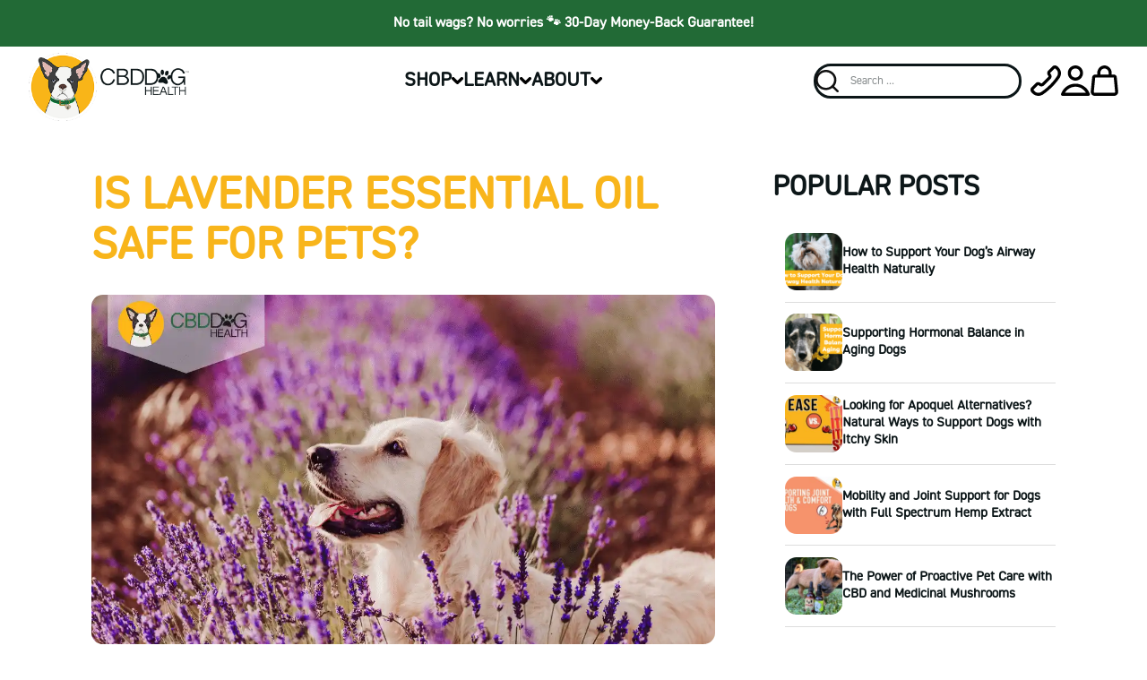

--- FILE ---
content_type: text/html; charset=UTF-8
request_url: https://cbddoghealth.com/is-lavender-essential-oil-safe-for-pets/
body_size: 71084
content:
<!DOCTYPE html>
<html lang="en-US" dir="ltr">
<head><meta charset="UTF-8"><script>if(navigator.userAgent.match(/MSIE|Internet Explorer/i)||navigator.userAgent.match(/Trident\/7\..*?rv:11/i)){var href=document.location.href;if(!href.match(/[?&]nowprocket/)){if(href.indexOf("?")==-1){if(href.indexOf("#")==-1){document.location.href=href+"?nowprocket=1"}else{document.location.href=href.replace("#","?nowprocket=1#")}}else{if(href.indexOf("#")==-1){document.location.href=href+"&nowprocket=1"}else{document.location.href=href.replace("#","&nowprocket=1#")}}}}</script><script>(()=>{class RocketLazyLoadScripts{constructor(){this.v="2.0.4",this.userEvents=["keydown","keyup","mousedown","mouseup","mousemove","mouseover","mouseout","touchmove","touchstart","touchend","touchcancel","wheel","click","dblclick","input"],this.attributeEvents=["onblur","onclick","oncontextmenu","ondblclick","onfocus","onmousedown","onmouseenter","onmouseleave","onmousemove","onmouseout","onmouseover","onmouseup","onmousewheel","onscroll","onsubmit"]}async t(){this.i(),this.o(),/iP(ad|hone)/.test(navigator.userAgent)&&this.h(),this.u(),this.l(this),this.m(),this.k(this),this.p(this),this._(),await Promise.all([this.R(),this.L()]),this.lastBreath=Date.now(),this.S(this),this.P(),this.D(),this.O(),this.M(),await this.C(this.delayedScripts.normal),await this.C(this.delayedScripts.defer),await this.C(this.delayedScripts.async),await this.T(),await this.F(),await this.j(),await this.A(),window.dispatchEvent(new Event("rocket-allScriptsLoaded")),this.everythingLoaded=!0,this.lastTouchEnd&&await new Promise(t=>setTimeout(t,500-Date.now()+this.lastTouchEnd)),this.I(),this.H(),this.U(),this.W()}i(){this.CSPIssue=sessionStorage.getItem("rocketCSPIssue"),document.addEventListener("securitypolicyviolation",t=>{this.CSPIssue||"script-src-elem"!==t.violatedDirective||"data"!==t.blockedURI||(this.CSPIssue=!0,sessionStorage.setItem("rocketCSPIssue",!0))},{isRocket:!0})}o(){window.addEventListener("pageshow",t=>{this.persisted=t.persisted,this.realWindowLoadedFired=!0},{isRocket:!0}),window.addEventListener("pagehide",()=>{this.onFirstUserAction=null},{isRocket:!0})}h(){let t;function e(e){t=e}window.addEventListener("touchstart",e,{isRocket:!0}),window.addEventListener("touchend",function i(o){o.changedTouches[0]&&t.changedTouches[0]&&Math.abs(o.changedTouches[0].pageX-t.changedTouches[0].pageX)<10&&Math.abs(o.changedTouches[0].pageY-t.changedTouches[0].pageY)<10&&o.timeStamp-t.timeStamp<200&&(window.removeEventListener("touchstart",e,{isRocket:!0}),window.removeEventListener("touchend",i,{isRocket:!0}),"INPUT"===o.target.tagName&&"text"===o.target.type||(o.target.dispatchEvent(new TouchEvent("touchend",{target:o.target,bubbles:!0})),o.target.dispatchEvent(new MouseEvent("mouseover",{target:o.target,bubbles:!0})),o.target.dispatchEvent(new PointerEvent("click",{target:o.target,bubbles:!0,cancelable:!0,detail:1,clientX:o.changedTouches[0].clientX,clientY:o.changedTouches[0].clientY})),event.preventDefault()))},{isRocket:!0})}q(t){this.userActionTriggered||("mousemove"!==t.type||this.firstMousemoveIgnored?"keyup"===t.type||"mouseover"===t.type||"mouseout"===t.type||(this.userActionTriggered=!0,this.onFirstUserAction&&this.onFirstUserAction()):this.firstMousemoveIgnored=!0),"click"===t.type&&t.preventDefault(),t.stopPropagation(),t.stopImmediatePropagation(),"touchstart"===this.lastEvent&&"touchend"===t.type&&(this.lastTouchEnd=Date.now()),"click"===t.type&&(this.lastTouchEnd=0),this.lastEvent=t.type,t.composedPath&&t.composedPath()[0].getRootNode()instanceof ShadowRoot&&(t.rocketTarget=t.composedPath()[0]),this.savedUserEvents.push(t)}u(){this.savedUserEvents=[],this.userEventHandler=this.q.bind(this),this.userEvents.forEach(t=>window.addEventListener(t,this.userEventHandler,{passive:!1,isRocket:!0})),document.addEventListener("visibilitychange",this.userEventHandler,{isRocket:!0})}U(){this.userEvents.forEach(t=>window.removeEventListener(t,this.userEventHandler,{passive:!1,isRocket:!0})),document.removeEventListener("visibilitychange",this.userEventHandler,{isRocket:!0}),this.savedUserEvents.forEach(t=>{(t.rocketTarget||t.target).dispatchEvent(new window[t.constructor.name](t.type,t))})}m(){const t="return false",e=Array.from(this.attributeEvents,t=>"data-rocket-"+t),i="["+this.attributeEvents.join("],[")+"]",o="[data-rocket-"+this.attributeEvents.join("],[data-rocket-")+"]",s=(e,i,o)=>{o&&o!==t&&(e.setAttribute("data-rocket-"+i,o),e["rocket"+i]=new Function("event",o),e.setAttribute(i,t))};new MutationObserver(t=>{for(const n of t)"attributes"===n.type&&(n.attributeName.startsWith("data-rocket-")||this.everythingLoaded?n.attributeName.startsWith("data-rocket-")&&this.everythingLoaded&&this.N(n.target,n.attributeName.substring(12)):s(n.target,n.attributeName,n.target.getAttribute(n.attributeName))),"childList"===n.type&&n.addedNodes.forEach(t=>{if(t.nodeType===Node.ELEMENT_NODE)if(this.everythingLoaded)for(const i of[t,...t.querySelectorAll(o)])for(const t of i.getAttributeNames())e.includes(t)&&this.N(i,t.substring(12));else for(const e of[t,...t.querySelectorAll(i)])for(const t of e.getAttributeNames())this.attributeEvents.includes(t)&&s(e,t,e.getAttribute(t))})}).observe(document,{subtree:!0,childList:!0,attributeFilter:[...this.attributeEvents,...e]})}I(){this.attributeEvents.forEach(t=>{document.querySelectorAll("[data-rocket-"+t+"]").forEach(e=>{this.N(e,t)})})}N(t,e){const i=t.getAttribute("data-rocket-"+e);i&&(t.setAttribute(e,i),t.removeAttribute("data-rocket-"+e))}k(t){Object.defineProperty(HTMLElement.prototype,"onclick",{get(){return this.rocketonclick||null},set(e){this.rocketonclick=e,this.setAttribute(t.everythingLoaded?"onclick":"data-rocket-onclick","this.rocketonclick(event)")}})}S(t){function e(e,i){let o=e[i];e[i]=null,Object.defineProperty(e,i,{get:()=>o,set(s){t.everythingLoaded?o=s:e["rocket"+i]=o=s}})}e(document,"onreadystatechange"),e(window,"onload"),e(window,"onpageshow");try{Object.defineProperty(document,"readyState",{get:()=>t.rocketReadyState,set(e){t.rocketReadyState=e},configurable:!0}),document.readyState="loading"}catch(t){console.log("WPRocket DJE readyState conflict, bypassing")}}l(t){this.originalAddEventListener=EventTarget.prototype.addEventListener,this.originalRemoveEventListener=EventTarget.prototype.removeEventListener,this.savedEventListeners=[],EventTarget.prototype.addEventListener=function(e,i,o){o&&o.isRocket||!t.B(e,this)&&!t.userEvents.includes(e)||t.B(e,this)&&!t.userActionTriggered||e.startsWith("rocket-")||t.everythingLoaded?t.originalAddEventListener.call(this,e,i,o):(t.savedEventListeners.push({target:this,remove:!1,type:e,func:i,options:o}),"mouseenter"!==e&&"mouseleave"!==e||t.originalAddEventListener.call(this,e,t.savedUserEvents.push,o))},EventTarget.prototype.removeEventListener=function(e,i,o){o&&o.isRocket||!t.B(e,this)&&!t.userEvents.includes(e)||t.B(e,this)&&!t.userActionTriggered||e.startsWith("rocket-")||t.everythingLoaded?t.originalRemoveEventListener.call(this,e,i,o):t.savedEventListeners.push({target:this,remove:!0,type:e,func:i,options:o})}}J(t,e){this.savedEventListeners=this.savedEventListeners.filter(i=>{let o=i.type,s=i.target||window;return e!==o||t!==s||(this.B(o,s)&&(i.type="rocket-"+o),this.$(i),!1)})}H(){EventTarget.prototype.addEventListener=this.originalAddEventListener,EventTarget.prototype.removeEventListener=this.originalRemoveEventListener,this.savedEventListeners.forEach(t=>this.$(t))}$(t){t.remove?this.originalRemoveEventListener.call(t.target,t.type,t.func,t.options):this.originalAddEventListener.call(t.target,t.type,t.func,t.options)}p(t){let e;function i(e){return t.everythingLoaded?e:e.split(" ").map(t=>"load"===t||t.startsWith("load.")?"rocket-jquery-load":t).join(" ")}function o(o){function s(e){const s=o.fn[e];o.fn[e]=o.fn.init.prototype[e]=function(){return this[0]===window&&t.userActionTriggered&&("string"==typeof arguments[0]||arguments[0]instanceof String?arguments[0]=i(arguments[0]):"object"==typeof arguments[0]&&Object.keys(arguments[0]).forEach(t=>{const e=arguments[0][t];delete arguments[0][t],arguments[0][i(t)]=e})),s.apply(this,arguments),this}}if(o&&o.fn&&!t.allJQueries.includes(o)){const e={DOMContentLoaded:[],"rocket-DOMContentLoaded":[]};for(const t in e)document.addEventListener(t,()=>{e[t].forEach(t=>t())},{isRocket:!0});o.fn.ready=o.fn.init.prototype.ready=function(i){function s(){parseInt(o.fn.jquery)>2?setTimeout(()=>i.bind(document)(o)):i.bind(document)(o)}return"function"==typeof i&&(t.realDomReadyFired?!t.userActionTriggered||t.fauxDomReadyFired?s():e["rocket-DOMContentLoaded"].push(s):e.DOMContentLoaded.push(s)),o([])},s("on"),s("one"),s("off"),t.allJQueries.push(o)}e=o}t.allJQueries=[],o(window.jQuery),Object.defineProperty(window,"jQuery",{get:()=>e,set(t){o(t)}})}P(){const t=new Map;document.write=document.writeln=function(e){const i=document.currentScript,o=document.createRange(),s=i.parentElement;let n=t.get(i);void 0===n&&(n=i.nextSibling,t.set(i,n));const c=document.createDocumentFragment();o.setStart(c,0),c.appendChild(o.createContextualFragment(e)),s.insertBefore(c,n)}}async R(){return new Promise(t=>{this.userActionTriggered?t():this.onFirstUserAction=t})}async L(){return new Promise(t=>{document.addEventListener("DOMContentLoaded",()=>{this.realDomReadyFired=!0,t()},{isRocket:!0})})}async j(){return this.realWindowLoadedFired?Promise.resolve():new Promise(t=>{window.addEventListener("load",t,{isRocket:!0})})}M(){this.pendingScripts=[];this.scriptsMutationObserver=new MutationObserver(t=>{for(const e of t)e.addedNodes.forEach(t=>{"SCRIPT"!==t.tagName||t.noModule||t.isWPRocket||this.pendingScripts.push({script:t,promise:new Promise(e=>{const i=()=>{const i=this.pendingScripts.findIndex(e=>e.script===t);i>=0&&this.pendingScripts.splice(i,1),e()};t.addEventListener("load",i,{isRocket:!0}),t.addEventListener("error",i,{isRocket:!0}),setTimeout(i,1e3)})})})}),this.scriptsMutationObserver.observe(document,{childList:!0,subtree:!0})}async F(){await this.X(),this.pendingScripts.length?(await this.pendingScripts[0].promise,await this.F()):this.scriptsMutationObserver.disconnect()}D(){this.delayedScripts={normal:[],async:[],defer:[]},document.querySelectorAll("script[type$=rocketlazyloadscript]").forEach(t=>{t.hasAttribute("data-rocket-src")?t.hasAttribute("async")&&!1!==t.async?this.delayedScripts.async.push(t):t.hasAttribute("defer")&&!1!==t.defer||"module"===t.getAttribute("data-rocket-type")?this.delayedScripts.defer.push(t):this.delayedScripts.normal.push(t):this.delayedScripts.normal.push(t)})}async _(){await this.L();let t=[];document.querySelectorAll("script[type$=rocketlazyloadscript][data-rocket-src]").forEach(e=>{let i=e.getAttribute("data-rocket-src");if(i&&!i.startsWith("data:")){i.startsWith("//")&&(i=location.protocol+i);try{const o=new URL(i).origin;o!==location.origin&&t.push({src:o,crossOrigin:e.crossOrigin||"module"===e.getAttribute("data-rocket-type")})}catch(t){}}}),t=[...new Map(t.map(t=>[JSON.stringify(t),t])).values()],this.Y(t,"preconnect")}async G(t){if(await this.K(),!0!==t.noModule||!("noModule"in HTMLScriptElement.prototype))return new Promise(e=>{let i;function o(){(i||t).setAttribute("data-rocket-status","executed"),e()}try{if(navigator.userAgent.includes("Firefox/")||""===navigator.vendor||this.CSPIssue)i=document.createElement("script"),[...t.attributes].forEach(t=>{let e=t.nodeName;"type"!==e&&("data-rocket-type"===e&&(e="type"),"data-rocket-src"===e&&(e="src"),i.setAttribute(e,t.nodeValue))}),t.text&&(i.text=t.text),t.nonce&&(i.nonce=t.nonce),i.hasAttribute("src")?(i.addEventListener("load",o,{isRocket:!0}),i.addEventListener("error",()=>{i.setAttribute("data-rocket-status","failed-network"),e()},{isRocket:!0}),setTimeout(()=>{i.isConnected||e()},1)):(i.text=t.text,o()),i.isWPRocket=!0,t.parentNode.replaceChild(i,t);else{const i=t.getAttribute("data-rocket-type"),s=t.getAttribute("data-rocket-src");i?(t.type=i,t.removeAttribute("data-rocket-type")):t.removeAttribute("type"),t.addEventListener("load",o,{isRocket:!0}),t.addEventListener("error",i=>{this.CSPIssue&&i.target.src.startsWith("data:")?(console.log("WPRocket: CSP fallback activated"),t.removeAttribute("src"),this.G(t).then(e)):(t.setAttribute("data-rocket-status","failed-network"),e())},{isRocket:!0}),s?(t.fetchPriority="high",t.removeAttribute("data-rocket-src"),t.src=s):t.src="data:text/javascript;base64,"+window.btoa(unescape(encodeURIComponent(t.text)))}}catch(i){t.setAttribute("data-rocket-status","failed-transform"),e()}});t.setAttribute("data-rocket-status","skipped")}async C(t){const e=t.shift();return e?(e.isConnected&&await this.G(e),this.C(t)):Promise.resolve()}O(){this.Y([...this.delayedScripts.normal,...this.delayedScripts.defer,...this.delayedScripts.async],"preload")}Y(t,e){this.trash=this.trash||[];let i=!0;var o=document.createDocumentFragment();t.forEach(t=>{const s=t.getAttribute&&t.getAttribute("data-rocket-src")||t.src;if(s&&!s.startsWith("data:")){const n=document.createElement("link");n.href=s,n.rel=e,"preconnect"!==e&&(n.as="script",n.fetchPriority=i?"high":"low"),t.getAttribute&&"module"===t.getAttribute("data-rocket-type")&&(n.crossOrigin=!0),t.crossOrigin&&(n.crossOrigin=t.crossOrigin),t.integrity&&(n.integrity=t.integrity),t.nonce&&(n.nonce=t.nonce),o.appendChild(n),this.trash.push(n),i=!1}}),document.head.appendChild(o)}W(){this.trash.forEach(t=>t.remove())}async T(){try{document.readyState="interactive"}catch(t){}this.fauxDomReadyFired=!0;try{await this.K(),this.J(document,"readystatechange"),document.dispatchEvent(new Event("rocket-readystatechange")),await this.K(),document.rocketonreadystatechange&&document.rocketonreadystatechange(),await this.K(),this.J(document,"DOMContentLoaded"),document.dispatchEvent(new Event("rocket-DOMContentLoaded")),await this.K(),this.J(window,"DOMContentLoaded"),window.dispatchEvent(new Event("rocket-DOMContentLoaded"))}catch(t){console.error(t)}}async A(){try{document.readyState="complete"}catch(t){}try{await this.K(),this.J(document,"readystatechange"),document.dispatchEvent(new Event("rocket-readystatechange")),await this.K(),document.rocketonreadystatechange&&document.rocketonreadystatechange(),await this.K(),this.J(window,"load"),window.dispatchEvent(new Event("rocket-load")),await this.K(),window.rocketonload&&window.rocketonload(),await this.K(),this.allJQueries.forEach(t=>t(window).trigger("rocket-jquery-load")),await this.K(),this.J(window,"pageshow");const t=new Event("rocket-pageshow");t.persisted=this.persisted,window.dispatchEvent(t),await this.K(),window.rocketonpageshow&&window.rocketonpageshow({persisted:this.persisted})}catch(t){console.error(t)}}async K(){Date.now()-this.lastBreath>45&&(await this.X(),this.lastBreath=Date.now())}async X(){return document.hidden?new Promise(t=>setTimeout(t)):new Promise(t=>requestAnimationFrame(t))}B(t,e){return e===document&&"readystatechange"===t||(e===document&&"DOMContentLoaded"===t||(e===window&&"DOMContentLoaded"===t||(e===window&&"load"===t||e===window&&"pageshow"===t)))}static run(){(new RocketLazyLoadScripts).t()}}RocketLazyLoadScripts.run()})();</script>
	
	<meta name="viewport" content="width=device-width, initial-scale=1, shrink-to-fit=no">
	<meta name='robots' content='index, follow, max-image-preview:large, max-snippet:-1, max-video-preview:-1' />

<!-- Google Tag Manager for WordPress by gtm4wp.com -->
<script data-cfasync="false" data-pagespeed-no-defer>
	var gtm4wp_datalayer_name = "dataLayer";
	var dataLayer = dataLayer || [];
	const gtm4wp_use_sku_instead = 0;
	const gtm4wp_currency = 'USD';
	const gtm4wp_product_per_impression = 0;
	const gtm4wp_clear_ecommerce = false;
	const gtm4wp_datalayer_max_timeout = 2000;
</script>
<!-- End Google Tag Manager for WordPress by gtm4wp.com -->
	<!-- This site is optimized with the Yoast SEO Premium plugin v26.6 (Yoast SEO v26.6) - https://yoast.com/wordpress/plugins/seo/ -->
	<title>Is Lavender Safe for Pets? Benefits and Safe Uses for Dogs &amp; Cats - CBD Dog Health</title>
	<meta name="description" content="Learn how to safely use lavender essential oil for pets. Explore the many potential benefits of lavender for dogs and lavender for cats." />
	<link rel="canonical" href="https://cbddoghealth.com/is-lavender-essential-oil-safe-for-pets/" />
	<meta property="og:locale" content="en_US" />
	<meta property="og:type" content="article" />
	<meta property="og:title" content="Is Lavender Essential Oil Safe for Pets?" />
	<meta property="og:description" content="Learn how to safely use lavender essential oil for pets. Explore the many potential benefits of lavender for dogs and lavender for cats." />
	<meta property="og:url" content="https://cbddoghealth.com/is-lavender-essential-oil-safe-for-pets/" />
	<meta property="og:site_name" content="CBD Dog Health" />
	<meta property="article:publisher" content="https://www.facebook.com/cbddognaturals" />
	<meta property="article:author" content="https://www.facebook.com/AngelaArdolino/" />
	<meta property="article:published_time" content="2025-07-22T17:01:50+00:00" />
	<meta property="article:modified_time" content="2025-09-05T17:33:07+00:00" />
	<meta property="og:image" content="https://cbddoghealth.com/wp-content/uploads/2025/04/Is-Lavender-Essential-Oil-Safe-For-Pets.webp" />
	<meta property="og:image:width" content="1158" />
	<meta property="og:image:height" content="650" />
	<meta property="og:image:type" content="image/webp" />
	<meta name="author" content="Angela Ardolino" />
	<meta name="twitter:card" content="summary_large_image" />
	<meta name="twitter:creator" content="@angelaardolino" />
	<meta name="twitter:site" content="@cbddoghealth" />
	<meta name="twitter:label1" content="Written by" />
	<meta name="twitter:data1" content="Angela Ardolino" />
	<meta name="twitter:label2" content="Est. reading time" />
	<meta name="twitter:data2" content="10 minutes" />
	<script type="application/ld+json" class="yoast-schema-graph">{"@context":"https://schema.org","@graph":[{"@type":"Article","@id":"https://cbddoghealth.com/is-lavender-essential-oil-safe-for-pets/#article","isPartOf":{"@id":"https://cbddoghealth.com/is-lavender-essential-oil-safe-for-pets/"},"author":{"name":"Angela Ardolino","@id":"https://cbddoghealth.com/#/schema/person/558393a5a54d2a4dc19b56386eb6ac8b"},"headline":"Is Lavender Essential Oil Safe for Pets?","datePublished":"2025-07-22T17:01:50+00:00","dateModified":"2025-09-05T17:33:07+00:00","mainEntityOfPage":{"@id":"https://cbddoghealth.com/is-lavender-essential-oil-safe-for-pets/"},"wordCount":2148,"publisher":{"@id":"https://cbddoghealth.com/#organization"},"image":{"@id":"https://cbddoghealth.com/is-lavender-essential-oil-safe-for-pets/#primaryimage"},"thumbnailUrl":"https://cbddoghealth.com/wp-content/uploads/2025/04/Is-Lavender-Essential-Oil-Safe-For-Pets.webp","keywords":["calm","calming","eo","essential oil","essential oils","lavender","lavender essential oil","lavender oil"],"articleSection":["CBD For Cats","CBD For Dogs","CBD For Horses","CBD Oil","Dog Health","Holistic Pet Care"],"inLanguage":"en-US"},{"@type":"WebPage","@id":"https://cbddoghealth.com/is-lavender-essential-oil-safe-for-pets/","url":"https://cbddoghealth.com/is-lavender-essential-oil-safe-for-pets/","name":"Is Lavender Safe for Pets? Benefits and Safe Uses for Dogs & Cats - CBD Dog Health","isPartOf":{"@id":"https://cbddoghealth.com/#website"},"primaryImageOfPage":{"@id":"https://cbddoghealth.com/is-lavender-essential-oil-safe-for-pets/#primaryimage"},"image":{"@id":"https://cbddoghealth.com/is-lavender-essential-oil-safe-for-pets/#primaryimage"},"thumbnailUrl":"https://cbddoghealth.com/wp-content/uploads/2025/04/Is-Lavender-Essential-Oil-Safe-For-Pets.webp","datePublished":"2025-07-22T17:01:50+00:00","dateModified":"2025-09-05T17:33:07+00:00","description":"Learn how to safely use lavender essential oil for pets. Explore the many potential benefits of lavender for dogs and lavender for cats.","breadcrumb":{"@id":"https://cbddoghealth.com/is-lavender-essential-oil-safe-for-pets/#breadcrumb"},"inLanguage":"en-US","potentialAction":[{"@type":"ReadAction","target":["https://cbddoghealth.com/is-lavender-essential-oil-safe-for-pets/"]}]},{"@type":"ImageObject","inLanguage":"en-US","@id":"https://cbddoghealth.com/is-lavender-essential-oil-safe-for-pets/#primaryimage","url":"https://cbddoghealth.com/wp-content/uploads/2025/04/Is-Lavender-Essential-Oil-Safe-For-Pets.webp","contentUrl":"https://cbddoghealth.com/wp-content/uploads/2025/04/Is-Lavender-Essential-Oil-Safe-For-Pets.webp","width":1158,"height":650},{"@type":"BreadcrumbList","@id":"https://cbddoghealth.com/is-lavender-essential-oil-safe-for-pets/#breadcrumb","itemListElement":[{"@type":"ListItem","position":1,"name":"Home","item":"https://cbddoghealth.com/"},{"@type":"ListItem","position":2,"name":"CBD Dog Health Blog","item":"https://cbddoghealth.com/blog/"},{"@type":"ListItem","position":3,"name":"Is Lavender Essential Oil Safe for Pets?"}]},{"@type":"WebSite","@id":"https://cbddoghealth.com/#website","url":"https://cbddoghealth.com/","name":"CBD Dog Health","description":"","publisher":{"@id":"https://cbddoghealth.com/#organization"},"potentialAction":[{"@type":"SearchAction","target":{"@type":"EntryPoint","urlTemplate":"https://cbddoghealth.com/?s={search_term_string}"},"query-input":{"@type":"PropertyValueSpecification","valueRequired":true,"valueName":"search_term_string"}}],"inLanguage":"en-US"},{"@type":"Organization","@id":"https://cbddoghealth.com/#organization","name":"CBD Dog Health","url":"https://cbddoghealth.com/","logo":{"@type":"ImageObject","inLanguage":"en-US","@id":"https://cbddoghealth.com/#/schema/logo/image/","url":"https://cbddoghealth.com/wp-content/uploads/2018/06/cbd-logo-h-100.png","contentUrl":"https://cbddoghealth.com/wp-content/uploads/2018/06/cbd-logo-h-100.png","width":353,"height":100,"caption":"CBD Dog Health"},"image":{"@id":"https://cbddoghealth.com/#/schema/logo/image/"},"sameAs":["https://www.facebook.com/cbddognaturals","https://x.com/cbddoghealth","https://www.instagram.com/cbddoghealth/","https://www.youtube.com/channel/UCsDzrRqlda5j7CPxK8MvguA"],"email":"support@cbddoghealth.com","telephone":"(252) 512-0129"},{"@type":"Person","@id":"https://cbddoghealth.com/#/schema/person/558393a5a54d2a4dc19b56386eb6ac8b","name":"Angela Ardolino","description":"Angela Ardolino, a certified cannabis and fungi clinician, brings over 20 years of expertise to the field of holistic pet wellness. As a graduate of the inaugural Medical Cannabis for Therapeutic Use program at the University of Vermont School of Medicine, she is a passionate advocate for safe, natural, and ethically-grown whole plant and fungi medicine tailored for pets. Angela is the founder and formulator behind CBD Dog Health and MycoDog, two pioneering brands that prioritize pet health through carefully crafted Full Spectrum Hemp Extract CBD for dogs, cats, and horses, as well as wild-harvested, dual-extracted mushrooms and adaptogens. Committed to the highest standards, Angela continues to educate and inspire pet parents through her popular podcast, Your Natural Dog, where she hosts experts to discuss holistic pet care, natural remedies, nutrition, and training. Follow Angela Ardolino on her website, Facebook, Instagram, TikTok, and YouTube to stay updated on her mission to educate and empower pet parents everywhere.","sameAs":["https://angelaardolino.com/","https://www.facebook.com/AngelaArdolino/","https://www.instagram.com/yournaturaldogpodcast","https://www.pinterest.com/angelalardolino/","https://x.com/angelaardolino","https://www.youtube.com/@angelaardolino"],"url":"https://cbddoghealth.com/author/angela-ardolino/"}]}</script>
	<!-- / Yoast SEO Premium plugin. -->


<link rel='dns-prefetch' href='//cdn-widgetsrepository.yotpo.com' />
<link rel='dns-prefetch' href='//static.klaviyo.com' />
<link rel='dns-prefetch' href='//js.hs-scripts.com' />
<link rel='dns-prefetch' href='//www.dwin1.com' />

<link rel="alternate" type="application/rss+xml" title="CBD Dog Health &raquo; Feed" href="https://cbddoghealth.com/feed/" />
<link rel="alternate" type="application/rss+xml" title="CBD Dog Health &raquo; Comments Feed" href="https://cbddoghealth.com/comments/feed/" />
<link rel="alternate" title="oEmbed (JSON)" type="application/json+oembed" href="https://cbddoghealth.com/wp-json/oembed/1.0/embed?url=https%3A%2F%2Fcbddoghealth.com%2Fis-lavender-essential-oil-safe-for-pets%2F" />
<link rel="alternate" title="oEmbed (XML)" type="text/xml+oembed" href="https://cbddoghealth.com/wp-json/oembed/1.0/embed?url=https%3A%2F%2Fcbddoghealth.com%2Fis-lavender-essential-oil-safe-for-pets%2F&#038;format=xml" />
<style id='wp-img-auto-sizes-contain-inline-css'>
img:is([sizes=auto i],[sizes^="auto," i]){contain-intrinsic-size:3000px 1500px}
/*# sourceURL=wp-img-auto-sizes-contain-inline-css */
</style>
<link data-minify="1" rel='stylesheet' id='wc-authorize-net-cim-credit-card-checkout-block-css' href='https://cbddoghealth.com/wp-content/cache/min/1/wp-content/plugins/woocommerce-gateway-authorize-net-cim/assets/css/blocks/wc-authorize-net-cim-checkout-block.css?ver=1768340990' media='all' />
<link data-minify="1" rel='stylesheet' id='wc-authorize-net-cim-echeck-checkout-block-css' href='https://cbddoghealth.com/wp-content/cache/min/1/wp-content/plugins/woocommerce-gateway-authorize-net-cim/assets/css/blocks/wc-authorize-net-cim-checkout-block.css?ver=1768340990' media='all' />
<link data-minify="1" rel='stylesheet' id='cfw-blocks-styles-css' href='https://cbddoghealth.com/wp-content/cache/min/1/wp-content/plugins/checkout-for-woocommerce/build/css/blocks-styles.css?ver=1768340990' media='all' />
<style id='wp-emoji-styles-inline-css'>

	img.wp-smiley, img.emoji {
		display: inline !important;
		border: none !important;
		box-shadow: none !important;
		height: 1em !important;
		width: 1em !important;
		margin: 0 0.07em !important;
		vertical-align: -0.1em !important;
		background: none !important;
		padding: 0 !important;
	}
/*# sourceURL=wp-emoji-styles-inline-css */
</style>
<link rel='stylesheet' id='wp-block-library-css' href='https://cbddoghealth.com/wp-includes/css/dist/block-library/style.min.css?ver=1767251347' media='all' />
<link data-minify="1" rel='stylesheet' id='wc-blocks-style-css' href='https://cbddoghealth.com/wp-content/cache/min/1/wp-content/plugins/woocommerce/assets/client/blocks/wc-blocks.css?ver=1768340990' media='all' />
<style id='global-styles-inline-css'>
:root{--wp--preset--aspect-ratio--square: 1;--wp--preset--aspect-ratio--4-3: 4/3;--wp--preset--aspect-ratio--3-4: 3/4;--wp--preset--aspect-ratio--3-2: 3/2;--wp--preset--aspect-ratio--2-3: 2/3;--wp--preset--aspect-ratio--16-9: 16/9;--wp--preset--aspect-ratio--9-16: 9/16;--wp--preset--color--black: #000000;--wp--preset--color--cyan-bluish-gray: #abb8c3;--wp--preset--color--white: #ffffff;--wp--preset--color--pale-pink: #f78da7;--wp--preset--color--vivid-red: #cf2e2e;--wp--preset--color--luminous-vivid-orange: #ff6900;--wp--preset--color--luminous-vivid-amber: #fcb900;--wp--preset--color--light-green-cyan: #7bdcb5;--wp--preset--color--vivid-green-cyan: #00d084;--wp--preset--color--pale-cyan-blue: #8ed1fc;--wp--preset--color--vivid-cyan-blue: #0693e3;--wp--preset--color--vivid-purple: #9b51e0;--wp--preset--gradient--vivid-cyan-blue-to-vivid-purple: linear-gradient(135deg,rgb(6,147,227) 0%,rgb(155,81,224) 100%);--wp--preset--gradient--light-green-cyan-to-vivid-green-cyan: linear-gradient(135deg,rgb(122,220,180) 0%,rgb(0,208,130) 100%);--wp--preset--gradient--luminous-vivid-amber-to-luminous-vivid-orange: linear-gradient(135deg,rgb(252,185,0) 0%,rgb(255,105,0) 100%);--wp--preset--gradient--luminous-vivid-orange-to-vivid-red: linear-gradient(135deg,rgb(255,105,0) 0%,rgb(207,46,46) 100%);--wp--preset--gradient--very-light-gray-to-cyan-bluish-gray: linear-gradient(135deg,rgb(238,238,238) 0%,rgb(169,184,195) 100%);--wp--preset--gradient--cool-to-warm-spectrum: linear-gradient(135deg,rgb(74,234,220) 0%,rgb(151,120,209) 20%,rgb(207,42,186) 40%,rgb(238,44,130) 60%,rgb(251,105,98) 80%,rgb(254,248,76) 100%);--wp--preset--gradient--blush-light-purple: linear-gradient(135deg,rgb(255,206,236) 0%,rgb(152,150,240) 100%);--wp--preset--gradient--blush-bordeaux: linear-gradient(135deg,rgb(254,205,165) 0%,rgb(254,45,45) 50%,rgb(107,0,62) 100%);--wp--preset--gradient--luminous-dusk: linear-gradient(135deg,rgb(255,203,112) 0%,rgb(199,81,192) 50%,rgb(65,88,208) 100%);--wp--preset--gradient--pale-ocean: linear-gradient(135deg,rgb(255,245,203) 0%,rgb(182,227,212) 50%,rgb(51,167,181) 100%);--wp--preset--gradient--electric-grass: linear-gradient(135deg,rgb(202,248,128) 0%,rgb(113,206,126) 100%);--wp--preset--gradient--midnight: linear-gradient(135deg,rgb(2,3,129) 0%,rgb(40,116,252) 100%);--wp--preset--font-size--small: 13px;--wp--preset--font-size--medium: 20px;--wp--preset--font-size--large: 36px;--wp--preset--font-size--x-large: 42px;--wp--preset--spacing--20: 0.44rem;--wp--preset--spacing--30: 0.67rem;--wp--preset--spacing--40: 1rem;--wp--preset--spacing--50: 1.5rem;--wp--preset--spacing--60: 2.25rem;--wp--preset--spacing--70: 3.38rem;--wp--preset--spacing--80: 5.06rem;--wp--preset--shadow--natural: 6px 6px 9px rgba(0, 0, 0, 0.2);--wp--preset--shadow--deep: 12px 12px 50px rgba(0, 0, 0, 0.4);--wp--preset--shadow--sharp: 6px 6px 0px rgba(0, 0, 0, 0.2);--wp--preset--shadow--outlined: 6px 6px 0px -3px rgb(255, 255, 255), 6px 6px rgb(0, 0, 0);--wp--preset--shadow--crisp: 6px 6px 0px rgb(0, 0, 0);}:where(.is-layout-flex){gap: 0.5em;}:where(.is-layout-grid){gap: 0.5em;}body .is-layout-flex{display: flex;}.is-layout-flex{flex-wrap: wrap;align-items: center;}.is-layout-flex > :is(*, div){margin: 0;}body .is-layout-grid{display: grid;}.is-layout-grid > :is(*, div){margin: 0;}:where(.wp-block-columns.is-layout-flex){gap: 2em;}:where(.wp-block-columns.is-layout-grid){gap: 2em;}:where(.wp-block-post-template.is-layout-flex){gap: 1.25em;}:where(.wp-block-post-template.is-layout-grid){gap: 1.25em;}.has-black-color{color: var(--wp--preset--color--black) !important;}.has-cyan-bluish-gray-color{color: var(--wp--preset--color--cyan-bluish-gray) !important;}.has-white-color{color: var(--wp--preset--color--white) !important;}.has-pale-pink-color{color: var(--wp--preset--color--pale-pink) !important;}.has-vivid-red-color{color: var(--wp--preset--color--vivid-red) !important;}.has-luminous-vivid-orange-color{color: var(--wp--preset--color--luminous-vivid-orange) !important;}.has-luminous-vivid-amber-color{color: var(--wp--preset--color--luminous-vivid-amber) !important;}.has-light-green-cyan-color{color: var(--wp--preset--color--light-green-cyan) !important;}.has-vivid-green-cyan-color{color: var(--wp--preset--color--vivid-green-cyan) !important;}.has-pale-cyan-blue-color{color: var(--wp--preset--color--pale-cyan-blue) !important;}.has-vivid-cyan-blue-color{color: var(--wp--preset--color--vivid-cyan-blue) !important;}.has-vivid-purple-color{color: var(--wp--preset--color--vivid-purple) !important;}.has-black-background-color{background-color: var(--wp--preset--color--black) !important;}.has-cyan-bluish-gray-background-color{background-color: var(--wp--preset--color--cyan-bluish-gray) !important;}.has-white-background-color{background-color: var(--wp--preset--color--white) !important;}.has-pale-pink-background-color{background-color: var(--wp--preset--color--pale-pink) !important;}.has-vivid-red-background-color{background-color: var(--wp--preset--color--vivid-red) !important;}.has-luminous-vivid-orange-background-color{background-color: var(--wp--preset--color--luminous-vivid-orange) !important;}.has-luminous-vivid-amber-background-color{background-color: var(--wp--preset--color--luminous-vivid-amber) !important;}.has-light-green-cyan-background-color{background-color: var(--wp--preset--color--light-green-cyan) !important;}.has-vivid-green-cyan-background-color{background-color: var(--wp--preset--color--vivid-green-cyan) !important;}.has-pale-cyan-blue-background-color{background-color: var(--wp--preset--color--pale-cyan-blue) !important;}.has-vivid-cyan-blue-background-color{background-color: var(--wp--preset--color--vivid-cyan-blue) !important;}.has-vivid-purple-background-color{background-color: var(--wp--preset--color--vivid-purple) !important;}.has-black-border-color{border-color: var(--wp--preset--color--black) !important;}.has-cyan-bluish-gray-border-color{border-color: var(--wp--preset--color--cyan-bluish-gray) !important;}.has-white-border-color{border-color: var(--wp--preset--color--white) !important;}.has-pale-pink-border-color{border-color: var(--wp--preset--color--pale-pink) !important;}.has-vivid-red-border-color{border-color: var(--wp--preset--color--vivid-red) !important;}.has-luminous-vivid-orange-border-color{border-color: var(--wp--preset--color--luminous-vivid-orange) !important;}.has-luminous-vivid-amber-border-color{border-color: var(--wp--preset--color--luminous-vivid-amber) !important;}.has-light-green-cyan-border-color{border-color: var(--wp--preset--color--light-green-cyan) !important;}.has-vivid-green-cyan-border-color{border-color: var(--wp--preset--color--vivid-green-cyan) !important;}.has-pale-cyan-blue-border-color{border-color: var(--wp--preset--color--pale-cyan-blue) !important;}.has-vivid-cyan-blue-border-color{border-color: var(--wp--preset--color--vivid-cyan-blue) !important;}.has-vivid-purple-border-color{border-color: var(--wp--preset--color--vivid-purple) !important;}.has-vivid-cyan-blue-to-vivid-purple-gradient-background{background: var(--wp--preset--gradient--vivid-cyan-blue-to-vivid-purple) !important;}.has-light-green-cyan-to-vivid-green-cyan-gradient-background{background: var(--wp--preset--gradient--light-green-cyan-to-vivid-green-cyan) !important;}.has-luminous-vivid-amber-to-luminous-vivid-orange-gradient-background{background: var(--wp--preset--gradient--luminous-vivid-amber-to-luminous-vivid-orange) !important;}.has-luminous-vivid-orange-to-vivid-red-gradient-background{background: var(--wp--preset--gradient--luminous-vivid-orange-to-vivid-red) !important;}.has-very-light-gray-to-cyan-bluish-gray-gradient-background{background: var(--wp--preset--gradient--very-light-gray-to-cyan-bluish-gray) !important;}.has-cool-to-warm-spectrum-gradient-background{background: var(--wp--preset--gradient--cool-to-warm-spectrum) !important;}.has-blush-light-purple-gradient-background{background: var(--wp--preset--gradient--blush-light-purple) !important;}.has-blush-bordeaux-gradient-background{background: var(--wp--preset--gradient--blush-bordeaux) !important;}.has-luminous-dusk-gradient-background{background: var(--wp--preset--gradient--luminous-dusk) !important;}.has-pale-ocean-gradient-background{background: var(--wp--preset--gradient--pale-ocean) !important;}.has-electric-grass-gradient-background{background: var(--wp--preset--gradient--electric-grass) !important;}.has-midnight-gradient-background{background: var(--wp--preset--gradient--midnight) !important;}.has-small-font-size{font-size: var(--wp--preset--font-size--small) !important;}.has-medium-font-size{font-size: var(--wp--preset--font-size--medium) !important;}.has-large-font-size{font-size: var(--wp--preset--font-size--large) !important;}.has-x-large-font-size{font-size: var(--wp--preset--font-size--x-large) !important;}
/*# sourceURL=global-styles-inline-css */
</style>

<style id='classic-theme-styles-inline-css'>
/*! This file is auto-generated */
.wp-block-button__link{color:#fff;background-color:#32373c;border-radius:9999px;box-shadow:none;text-decoration:none;padding:calc(.667em + 2px) calc(1.333em + 2px);font-size:1.125em}.wp-block-file__button{background:#32373c;color:#fff;text-decoration:none}
/*# sourceURL=/wp-includes/css/classic-themes.min.css */
</style>
<link data-minify="1" rel='stylesheet' id='enr-blocks-integration-css' href='https://cbddoghealth.com/wp-content/cache/min/1/wp-content/plugins/enhancer-for-woocommerce-subscriptions/assets/blocks/frontend/index.css?ver=1768340990' media='all' />
<link data-minify="1" rel='stylesheet' id='wc-gift-cards-blocks-integration-css' href='https://cbddoghealth.com/wp-content/cache/min/1/wp-content/plugins/woocommerce-gift-cards/assets/dist/frontend/blocks.css?ver=1768340990' media='all' />
<link data-minify="1" rel='stylesheet' id='agile-store-locator-init-css' href='https://cbddoghealth.com/wp-content/cache/min/1/wp-content/plugins/agile-store-locator/public/css/init.css?ver=1768340990' media='all' />
<link data-minify="1" rel='stylesheet' id='fgf-frontend-css' href='https://cbddoghealth.com/wp-content/cache/min/1/wp-content/plugins/free-gifts-for-woocommerce/assets/css/frontend.css?ver=1768340990' media='all' />
<link rel='stylesheet' id='owl-carousel-css' href='https://cbddoghealth.com/wp-content/cache/background-css/1/cbddoghealth.com/wp-content/plugins/free-gifts-for-woocommerce/assets/css/owl.carousel.min.css?ver=1767251377&wpr_t=1768810779' media='all' />
<link data-minify="1" rel='stylesheet' id='fgf-owl-carousel-css' href='https://cbddoghealth.com/wp-content/cache/min/1/wp-content/plugins/free-gifts-for-woocommerce/assets/css/owl-carousel-enhanced.css?ver=1768340990' media='all' />
<link data-minify="1" rel='stylesheet' id='lightcase-css' href='https://cbddoghealth.com/wp-content/cache/min/1/wp-content/plugins/free-gifts-for-woocommerce/assets/css/lightcase.min.css?ver=1768340990' media='all' />
<link rel='stylesheet' id='klaviyo-toolkit-css' href='https://cbddoghealth.com/wp-content/plugins/klaviyo-toolkit/public/css/kt-public.css?ver=1763756590' media='all' />
<link data-minify="1" rel='stylesheet' id='SFSIPLUSmainCss-css' href='https://cbddoghealth.com/wp-content/cache/background-css/1/cbddoghealth.com/wp-content/cache/min/1/wp-content/plugins/ultimate-social-media-plus/css/sfsi-style.css?ver=1768340990&wpr_t=1768810779' media='all' />
<link data-minify="1" rel='stylesheet' id='woocommerce-layout-css' href='https://cbddoghealth.com/wp-content/cache/min/1/wp-content/plugins/woocommerce/assets/css/woocommerce-layout.css?ver=1768340990' media='all' />
<link data-minify="1" rel='stylesheet' id='woocommerce-smallscreen-css' href='https://cbddoghealth.com/wp-content/cache/min/1/wp-content/plugins/woocommerce/assets/css/woocommerce-smallscreen.css?ver=1768340990' media='only screen and (max-width: 768px)' />
<link data-minify="1" rel='stylesheet' id='woocommerce-general-css' href='https://cbddoghealth.com/wp-content/cache/background-css/1/cbddoghealth.com/wp-content/cache/min/1/wp-content/plugins/woocommerce/assets/css/woocommerce.css?ver=1768340990&wpr_t=1768810779' media='all' />
<style id='woocommerce-inline-inline-css'>
.woocommerce form .form-row .required { visibility: visible; }
/*# sourceURL=woocommerce-inline-inline-css */
</style>
<link rel='stylesheet' id='jquery-ui-datepicker-css' href='https://cbddoghealth.com/wp-content/cache/background-css/1/cbddoghealth.com/wp-content/plugins/toolbox-for-woocommerce-subscriptions/assets/css/jquery-ui.min.css?ver=1730230858&wpr_t=1768810779' media='all' />
<link data-minify="1" rel='stylesheet' id='selectize-default-css' href='https://cbddoghealth.com/wp-content/cache/min/1/wp-content/plugins/toolbox-for-woocommerce-subscriptions/assets/css/selectize.default.css?ver=1768340990' media='all' />
<link data-minify="1" rel='stylesheet' id='wc-gc-css-css' href='https://cbddoghealth.com/wp-content/cache/min/1/wp-content/plugins/woocommerce-gift-cards/assets/css/frontend/woocommerce.css?ver=1768340990' media='all' />
<link data-minify="1" rel='stylesheet' id='metorik-css-css' href='https://cbddoghealth.com/wp-content/cache/min/1/wp-content/plugins/metorik-helper/assets/css/metorik.css?ver=1768340990' media='all' />
<link rel='stylesheet' id='hint-css' href='https://cbddoghealth.com/wp-content/plugins/woo-fly-cart-premium/assets/hint/hint.min.css?ver=1767251397' media='all' />
<link rel='stylesheet' id='perfect-scrollbar-css' href='https://cbddoghealth.com/wp-content/plugins/woo-fly-cart-premium/assets/perfect-scrollbar/css/perfect-scrollbar.min.css?ver=1767251397' media='all' />
<link data-minify="1" rel='stylesheet' id='perfect-scrollbar-wpc-css' href='https://cbddoghealth.com/wp-content/cache/min/1/wp-content/plugins/woo-fly-cart-premium/assets/perfect-scrollbar/css/custom-theme.css?ver=1768340990' media='all' />
<link data-minify="1" rel='stylesheet' id='woofc-fonts-css' href='https://cbddoghealth.com/wp-content/cache/min/1/wp-content/plugins/woo-fly-cart-premium/assets/css/fonts.css?ver=1768340990' media='all' />
<link data-minify="1" rel='stylesheet' id='woofc-frontend-css' href='https://cbddoghealth.com/wp-content/cache/min/1/wp-content/plugins/woo-fly-cart-premium/assets/css/frontend.css?ver=1768340990' media='all' />
<style id='woofc-frontend-inline-css'>
.woofc-area.woofc-style-01 .woofc-inner, .woofc-area.woofc-style-03 .woofc-inner, .woofc-area.woofc-style-02 .woofc-area-bot .woofc-action .woofc-action-inner > div a:hover, .woofc-area.woofc-style-04 .woofc-area-bot .woofc-action .woofc-action-inner > div a:hover {
                            background-color: #383f3d;
                        }

                        .woofc-area.woofc-style-01 .woofc-area-bot .woofc-action .woofc-action-inner > div a, .woofc-area.woofc-style-02 .woofc-area-bot .woofc-action .woofc-action-inner > div a, .woofc-area.woofc-style-03 .woofc-area-bot .woofc-action .woofc-action-inner > div a, .woofc-area.woofc-style-04 .woofc-area-bot .woofc-action .woofc-action-inner > div a {
                            outline: none;
                            color: #383f3d;
                        }

                        .woofc-area.woofc-style-02 .woofc-area-bot .woofc-action .woofc-action-inner > div a, .woofc-area.woofc-style-04 .woofc-area-bot .woofc-action .woofc-action-inner > div a {
                            border-color: #383f3d;
                        }

                        .woofc-area.woofc-style-05 .woofc-inner{
                            background-color: #383f3d;
                            background-image: var(--wpr-bg-31fbf4ec-1aa1-4778-9899-2b488eebd935);
                            background-size: cover;
                            background-position: center;
                            background-repeat: no-repeat;
                        }
                        
                        .woofc-count span {
                            background-color: #383f3d;
                        }
/*# sourceURL=woofc-frontend-inline-css */
</style>
<link rel='stylesheet' id='dgwt-wcas-style-css' href='https://cbddoghealth.com/wp-content/cache/background-css/1/cbddoghealth.com/wp-content/plugins/ajax-search-for-woocommerce-premium/assets/css/style.min.css?ver=1767251376&wpr_t=1768810779' media='all' />
<link data-minify="1" rel='stylesheet' id='wcsatt-css-css' href='https://cbddoghealth.com/wp-content/cache/min/1/wp-content/plugins/woocommerce-all-products-for-subscriptions/assets/css/frontend/woocommerce.css?ver=1768340990' media='all' />
<link data-minify="1" rel='stylesheet' id='style-css' href='https://cbddoghealth.com/wp-content/cache/min/1/wp-content/themes/cbddoghealth/style.css?ver=1768340990' media='all' />
<link data-minify="1" rel='stylesheet' id='main-css' href='https://cbddoghealth.com/wp-content/cache/min/1/wp-content/themes/cbddoghealth/build/main.css?ver=1768340990' media='all' />
<link rel='stylesheet' id='sv-wc-payment-gateway-payment-form-v5_15_12-css' href='https://cbddoghealth.com/wp-content/cache/background-css/1/cbddoghealth.com/wp-content/plugins/woocommerce-gateway-authorize-net-cim/vendor/skyverge/wc-plugin-framework/woocommerce/payment-gateway/assets/css/frontend/sv-wc-payment-gateway-payment-form.min.css?ver=1767251390&wpr_t=1768810779' media='all' />
<link data-minify="1" rel='stylesheet' id='wc-pb-checkout-blocks-css' href='https://cbddoghealth.com/wp-content/cache/min/1/wp-content/plugins/woocommerce-product-bundles/assets/css/frontend/checkout-blocks.css?ver=1768340990' media='all' />
<link data-minify="1" rel='stylesheet' id='enr-frontend-css' href='https://cbddoghealth.com/wp-content/cache/min/1/wp-content/plugins/enhancer-for-woocommerce-subscriptions/assets/css/frontend.css?ver=1768340990' media='all' />
<link rel='stylesheet' id='woocommerce-nyp-css' href='https://cbddoghealth.com/wp-content/plugins/woocommerce-name-your-price/assets/css/frontend/name-your-price.min.css?ver=1763978306' media='all' />
<link data-minify="1" rel='stylesheet' id='wc-bundle-style-css' href='https://cbddoghealth.com/wp-content/cache/min/1/wp-content/plugins/woocommerce-product-bundles/assets/css/frontend/woocommerce.css?ver=1768340990' media='all' />
<style id='rocket-lazyload-inline-css'>
.rll-youtube-player{position:relative;padding-bottom:56.23%;height:0;overflow:hidden;max-width:100%;}.rll-youtube-player:focus-within{outline: 2px solid currentColor;outline-offset: 5px;}.rll-youtube-player iframe{position:absolute;top:0;left:0;width:100%;height:100%;z-index:100;background:0 0}.rll-youtube-player img{bottom:0;display:block;left:0;margin:auto;max-width:100%;width:100%;position:absolute;right:0;top:0;border:none;height:auto;-webkit-transition:.4s all;-moz-transition:.4s all;transition:.4s all}.rll-youtube-player img:hover{-webkit-filter:brightness(75%)}.rll-youtube-player .play{height:100%;width:100%;left:0;top:0;position:absolute;background:var(--wpr-bg-fc713413-4c2e-4038-9b97-3cd7d379e02a) no-repeat center;background-color: transparent !important;cursor:pointer;border:none;}
/*# sourceURL=rocket-lazyload-inline-css */
</style>
<script type="text/template" id="tmpl-variation-template">
	<div class="woocommerce-variation-description">{{{ data.variation.variation_description }}}</div>
	<div class="woocommerce-variation-price">{{{ data.variation.price_html }}}</div>
	<div class="woocommerce-variation-availability">{{{ data.variation.availability_html }}}</div>
</script>
<script type="text/template" id="tmpl-unavailable-variation-template">
	<p role="alert">Sorry, this product is unavailable. Please choose a different combination.</p>
</script>
<script id="wfco-utm-tracking-js-extra">
var wffnUtm = {"utc_offset":"-300","site_url":"https://cbddoghealth.com","genericParamEvents":"{\"user_roles\":\"guest\",\"plugin\":\"Funnel Builder\"}","cookieKeys":["flt","timezone","is_mobile","browser","fbclid","gclid","referrer","fl_url","utm_source","utm_medium","utm_campaign","utm_term","utm_content"],"excludeDomain":["paypal.com","klarna.com","quickpay.net"]};
//# sourceURL=wfco-utm-tracking-js-extra
</script>
<script src="https://cbddoghealth.com/wp-content/plugins/funnel-builder/woofunnels/assets/js/utm-tracker.min.js?ver=1767251378" id="wfco-utm-tracking-js" defer data-wp-strategy="defer"></script>
<script src="https://cbddoghealth.com/wp-includes/js/jquery/jquery.min.js?ver=1701351809" id="jquery-core-js"></script>
<script src="https://cbddoghealth.com/wp-includes/js/jquery/jquery-migrate.min.js?ver=1701351809" id="jquery-migrate-js"></script>
<script src="https://cbddoghealth.com/wp-content/plugins/woocommerce/assets/js/jquery-blockui/jquery.blockUI.min.js?ver=1767251388" id="wc-jquery-blockui-js" data-wp-strategy="defer"></script>
<script id="fgf-frontend-js-extra">
var fgf_frontend_params = {"is_block_cart":"","is_block_checkout":"","gift_products_pagination_nonce":"53a9d14e1a","gift_product_nonce":"4b606d80e3","ajaxurl":"https://cbddoghealth.com/wp-admin/admin-ajax.php","current_page_url":"https://cbddoghealth.com/is-lavender-essential-oil-safe-for-pets/","add_to_cart_link":"https://cbddoghealth.com/is-lavender-essential-oil-safe-for-pets/?fgf_gift_product=%s&fgf_rule_id=%s&fgf_buy_product_id=%s&fgf_coupon_id=%s","ajax_add_to_cart":"no","quantity_field_enabled":"2","dropdown_add_to_cart_behaviour":"1","dropdown_display_type":"1","add_to_cart_alert_message":"Please select a Gift","force_checkout_type":"1"};
//# sourceURL=fgf-frontend-js-extra
</script>
<script src="https://cbddoghealth.com/wp-content/plugins/free-gifts-for-woocommerce/assets/js/frontend.js?ver=1767251377" id="fgf-frontend-js"></script>
<script src="https://cbddoghealth.com/wp-content/plugins/free-gifts-for-woocommerce/assets/js/owl.carousel.min.js?ver=1767251377" id="owl-carousel-js"></script>
<script id="fgf-owl-carousel-js-extra">
var fgf_owl_carousel_params = {"desktop_count":"3","tablet_count":"2","mobile_count":"1","item_margin":"10","nav":"true","nav_prev_text":"\u003C","nav_next_text":"\u003E","pagination":"true","item_per_slide":"1","slide_speed":"5000","auto_play":"true"};
//# sourceURL=fgf-owl-carousel-js-extra
</script>
<script src="https://cbddoghealth.com/wp-content/plugins/free-gifts-for-woocommerce/assets/js/owl-carousel-enhanced.js?ver=1767251377" id="fgf-owl-carousel-js"></script>
<script src="https://cbddoghealth.com/wp-content/plugins/free-gifts-for-woocommerce/assets/js/lightcase.min.js?ver=1767251377" id="lightcase-js"></script>
<script src="https://cbddoghealth.com/wp-content/plugins/free-gifts-for-woocommerce/assets/js/fgf-lightcase-enhanced.js?ver=1767251377" id="fgf-lightcase-js"></script>
<script id="klaviyo-toolkit-js-extra">
var klaviyoPublicAjax = {"ajaxurl":"https://cbddoghealth.com/wp-admin/admin-ajax.php"};
//# sourceURL=klaviyo-toolkit-js-extra
</script>
<script src="https://cbddoghealth.com/wp-content/plugins/klaviyo-toolkit/public/js/kt-public.js?ver=1763756590" id="klaviyo-toolkit-js"></script>
<script id="wc-add-to-cart-js-extra">
var wc_add_to_cart_params = {"ajax_url":"/wp-admin/admin-ajax.php","wc_ajax_url":"/?wc-ajax=%%endpoint%%","i18n_view_cart":"View cart","cart_url":"https://cbddoghealth.com/cart/","is_cart":"","cart_redirect_after_add":"no"};
//# sourceURL=wc-add-to-cart-js-extra
</script>
<script src="https://cbddoghealth.com/wp-content/plugins/woocommerce/assets/js/frontend/add-to-cart.min.js?ver=1767251388" id="wc-add-to-cart-js" defer data-wp-strategy="defer"></script>
<script src="https://cbddoghealth.com/wp-content/plugins/woocommerce/assets/js/js-cookie/js.cookie.min.js?ver=1767251388" id="wc-js-cookie-js" data-wp-strategy="defer"></script>
<script id="woocommerce-js-extra">
var woocommerce_params = {"ajax_url":"/wp-admin/admin-ajax.php","wc_ajax_url":"/?wc-ajax=%%endpoint%%","i18n_password_show":"Show password","i18n_password_hide":"Hide password"};
//# sourceURL=woocommerce-js-extra
</script>
<script src="https://cbddoghealth.com/wp-content/plugins/woocommerce/assets/js/frontend/woocommerce.min.js?ver=1767251388" id="woocommerce-js" defer data-wp-strategy="defer"></script>
<script type="text/javascript" src="https://cbddoghealth.com/wp-content/plugins/shareasale-wc-tracker/includes/js/shareasale-wc-tracker-cookie-setter.js?ver=1763978301" data-noptimize></script>
<script type="rocketlazyloadscript" data-rocket-type="text/javascript" data-rocket-src="https://www.dwin1.com/84153.js?ver=1.6.3" defer data-noptimize></script>
<script src="https://cbddoghealth.com/wp-includes/js/underscore.min.js?ver=1746539215" id="underscore-js"></script>
<script id="wp-util-js-extra">
var _wpUtilSettings = {"ajax":{"url":"/wp-admin/admin-ajax.php"}};
//# sourceURL=wp-util-js-extra
</script>
<script src="https://cbddoghealth.com/wp-includes/js/wp-util.min.js?ver=1700901591" id="wp-util-js"></script>
<script id="wc-add-to-cart-variation-js-extra">
var wc_add_to_cart_variation_params = {"wc_ajax_url":"/?wc-ajax=%%endpoint%%","i18n_no_matching_variations_text":"Sorry, no products matched your selection. Please choose a different combination.","i18n_make_a_selection_text":"Please select some product options before adding this product to your cart.","i18n_unavailable_text":"Sorry, this product is unavailable. Please choose a different combination.","i18n_reset_alert_text":"Your selection has been reset. Please select some product options before adding this product to your cart."};
//# sourceURL=wc-add-to-cart-variation-js-extra
</script>
<script src="https://cbddoghealth.com/wp-content/plugins/woocommerce/assets/js/frontend/add-to-cart-variation.min.js?ver=1767251388" id="wc-add-to-cart-variation-js" defer data-wp-strategy="defer"></script>
<script id="enr-frontend-js-extra">
var enr_frontend_params = {"ajax_url":"https://cbddoghealth.com/wp-admin/admin-ajax.php","is_checkout":"","is_user_logged_in":"","is_switch_request":"","cart_level_subscribed":"","subscribe_now_nonce":"7cb11d5a0b","subscribe_now_button_text":"Add to cart","single_add_to_cart_text":"Add to cart","hide_variable_limited_notice":""};
//# sourceURL=enr-frontend-js-extra
</script>
<script src="https://cbddoghealth.com/wp-content/plugins/enhancer-for-woocommerce-subscriptions/assets/js/frontend.js?ver=1767251373" id="enr-frontend-js"></script>
<script id="wc-settings-dep-in-header-js-after">
console.warn( "Scripts that have a dependency on [wc-settings, wc-blocks-checkout] must be loaded in the footer, klaviyo-klaviyo-checkout-block-editor-script was registered to load in the header, but has been switched to load in the footer instead. See https://github.com/woocommerce/woocommerce-gutenberg-products-block/pull/5059" );
console.warn( "Scripts that have a dependency on [wc-settings, wc-blocks-checkout] must be loaded in the footer, klaviyo-klaviyo-checkout-block-view-script was registered to load in the header, but has been switched to load in the footer instead. See https://github.com/woocommerce/woocommerce-gutenberg-products-block/pull/5059" );
//# sourceURL=wc-settings-dep-in-header-js-after
</script>
		<script type="rocketlazyloadscript">
			window.wc_ga_pro = {};

			window.wc_ga_pro.ajax_url = 'https://cbddoghealth.com/wp-admin/admin-ajax.php';

			window.wc_ga_pro.available_gateways = {"authorize_net_cim_credit_card":"Credit Card","sezzlepay":"Sezzle"};

			// interpolate json by replacing placeholders with variables (only used by UA tracking)
			window.wc_ga_pro.interpolate_json = function( object, variables ) {

				if ( ! variables ) {
					return object;
				}

				let j = JSON.stringify( object );

				for ( let k in variables ) {
					j = j.split( '{$' + k + '}' ).join( variables[ k ] );
				}

				return JSON.parse( j );
			};

			// return the title for a payment gateway
			window.wc_ga_pro.get_payment_method_title = function( payment_method ) {
				return window.wc_ga_pro.available_gateways[ payment_method ] || payment_method;
			};

			// check if an email is valid
			window.wc_ga_pro.is_valid_email = function( email ) {
				return /[^\s@]+@[^\s@]+\.[^\s@]+/.test( email );
			};
		</script>
				<!-- Google tag (gtag.js) -->
		<script type="rocketlazyloadscript" async data-rocket-src='https://www.googletagmanager.com/gtag/js?id=G-9R3GDLHSSJ&l=dataLayer'></script>
		<script type="rocketlazyloadscript" >

			window.dataLayer = window.dataLayer || [];

			function gtag() {
				dataLayer.push(arguments);
			}

			gtag('js', new Date());

			gtag('config', 'G-9R3GDLHSSJ', {"cookie_domain":"auto"});

			gtag('consent', 'default', {"analytics_storage":"denied","ad_storage":"denied","ad_user_data":"denied","ad_personalization":"denied","region":["AT","BE","BG","HR","CY","CZ","DK","EE","FI","FR","DE","GR","HU","IS","IE","IT","LV","LI","LT","LU","MT","NL","NO","PL","PT","RO","SK","SI","ES","SE","GB","CH"]});(function($) {
	$(function () {

		const consentMap = {
			statistics: [ 'analytics_storage' ],
			marketing: [ 'ad_storage', 'ad_user_data', 'ad_personalization' ]
		};

		// eslint-disable-next-line camelcase -- `wp_has_consent` is defined by the WP Consent API plugin.
		if ( typeof window.wp_has_consent === 'function' ) {
			console.log('has consent');

			// eslint-disable-next-line camelcase -- `wp_consent_type` is defined by the WP Consent API plugin.
			if ( window.wp_consent_type === undefined ) {
				window.wp_consent_type = 'optin';
			}

			const consentState = {};

			for ( const [ category, types ] of Object.entries( consentMap ) ) {
				// eslint-disable-next-line camelcase, no-undef -- `consent_api_get_cookie`, `constent_api` is defined by the WP Consent API plugin.
				if ( consent_api_get_cookie( window.consent_api.cookie_prefix + '_' + category ) !== '' ) {
					// eslint-disable-next-line camelcase, no-undef -- `wp_has_consent` is defined by the WP Consent API plugin.
					const hasConsent = wp_has_consent( category ) ? 'granted' : 'denied';

					types.forEach( ( type ) => {
						consentState[ type ] = hasConsent;
					} );
				}
			}

			if ( Object.keys( consentState ).length > 0 ) {
				gtag( 'consent', 'update', consentState );
			}
		}

		document.addEventListener( 'wp_listen_for_consent_change', ( event ) => {
			const consentUpdate = {};
			const types = consentMap[ Object.keys( event.detail )[ 0 ] ];
			const state = Object.values( event.detail )[ 0 ] === 'allow' ? 'granted' : 'denied';

			if ( types === undefined ) {
				return
			}

			types.forEach( ( type ) => {
				consentUpdate[ type ] = state;
			} );

			if ( Object.keys( consentUpdate ).length > 0 ) {
				gtag( 'consent', 'update', consentUpdate );
			}
		} );
	});
})(jQuery);
			
			(function() {

				const event = document.createEvent('Event');

				event.initEvent( 'wc_google_analytics_pro_gtag_loaded', true, true );

				document.dispatchEvent( event );
			})();
		</script>
				<!-- Start WooCommerce Google Analytics Pro -->
				<script type="rocketlazyloadscript">
			(function(i,s,o,g,r,a,m){i['GoogleAnalyticsObject']=r;i[r]=i[r]||function(){
				(i[r].q=i[r].q||[]).push(arguments)},i[r].l=1*new Date();a=s.createElement(o),
				m=s.getElementsByTagName(o)[0];a.async=1;a.src=g;m.parentNode.insertBefore(a,m)
			})(window,document,'script','https://www.google-analytics.com/analytics.js','ga');
						ga( 'create', 'UA-131501276-13', {"cookieDomain":"auto"} );
			ga( 'set', 'forceSSL', true );
																		ga( 'require', 'ec' );

			
			(function() {

				// trigger an event the old-fashioned way to avoid a jQuery dependency and still support IE
				const event = document.createEvent('Event');

				event.initEvent( 'wc_google_analytics_pro_loaded', true, true );

				document.dispatchEvent( event );
			})();
		</script>
				<!-- end WooCommerce Google Analytics Pro -->
		<link rel="https://api.w.org/" href="https://cbddoghealth.com/wp-json/" /><link rel="alternate" title="JSON" type="application/json" href="https://cbddoghealth.com/wp-json/wp/v2/posts/364294" /><link rel="EditURI" type="application/rsd+xml" title="RSD" href="https://cbddoghealth.com/xmlrpc.php?rsd" />
<meta name="generator" content="WordPress 6.9" />
<meta name="generator" content="WooCommerce 10.4.3" />
<link rel='shortlink' href='https://cbddoghealth.com/?p=364294' />
<script type="rocketlazyloadscript" data-rocket-src="https://backend.alia-cloudflare.com/public/embed.js?shop=cbd-dog-official-store.myshopify.com" async></script>

<script type="rocketlazyloadscript">
!function(e,i){if(!e.pixie){var n=e.pixie=function(e,i,a){n.actionQueue.push({action:e,actionValue:i,params:a})};n.actionQueue=[];var a=i.createElement("script");a.async=!0,a.src="//acdn.adnxs.com/dmp/up/pixie.js";var t=i.getElementsByTagName("head")[0];t.insertBefore(a,t.firstChild)}}(window,document);
pixie('init', '01d13126-bb32-4d15-8ef8-08fb92eaac50');
pixie('event', 'PageView');
</script>
<noscript><img width="1" height="1" style="display:none;" src="//ib.adnxs.com/pixie?pi=01d13126-bb32-4d15-8ef8-08fb92eaac50&e=PageView&script=0" /></noscript>

<script type="rocketlazyloadscript" data-rocket-type='text/javascript'>
	window.__lo_site_id = 258850;
	(function() {
		var wa = document.createElement('script'); wa.type = 'text/javascript'; wa.async = true;
		wa.src = 'https://d10lpsik1i8c69.cloudfront.net/w.js';
		var s = document.getElementsByTagName('script')[0]; s.parentNode.insertBefore(wa, s);
	})();
</script>

<meta name="facebook-domain-verification" content="tpwbqq54x4vpegeb1r3b4k7g1bt00u" />
<meta name="google-site-verification" content="heucgU-9Dqu1xvMLF06jhqsbga2XR7r7vJzBYaZIvmU" />

<!-- Twitter conversion tracking base code -->
<script type="rocketlazyloadscript">
!function(e,t,n,s,u,a){e.twq||(s=e.twq=function(){s.exe?s.exe.apply(s,arguments):s.queue.push(arguments);
},s.version='1.1',s.queue=[],u=t.createElement(n),u.async=!0,u.src='https://static.ads-twitter.com/uwt.js',
a=t.getElementsByTagName(n)[0],a.parentNode.insertBefore(u,a))}(window,document,'script');
twq('config','oe58s');
</script>
<!-- End Twitter conversion tracking base code -->


<script type="rocketlazyloadscript" src=“https://cdn-widgetsrepository.yotpo.com/v1/loader/n7596_YT8_H7vN6dr8mkdA” async></script>
<!-- Meta Pixel Code -->
<script type="rocketlazyloadscript">
!function(f,b,e,v,n,t,s)
{if(f.fbq)return;n=f.fbq=function(){n.callMethod?
n.callMethod.apply(n,arguments):n.queue.push(arguments)};
if(!f._fbq)f._fbq=n;n.push=n;n.loaded=!0;n.version='2.0';
n.queue=[];t=b.createElement(e);t.async=!0;
t.src=v;s=b.getElementsByTagName(e)[0];
s.parentNode.insertBefore(t,s)}(window, document,'script',
'https://connect.facebook.net/en_US/fbevents.js');
fbq('init', '1177267044241208');
fbq('track', 'PageView');
</script>
<noscript><img height="1" width="1" style="display:none"
src="https://www.facebook.com/tr?id=1177267044241208&ev=PageView&noscript=1"
/></noscript>
<!-- End Meta Pixel Code -->			<!-- DO NOT COPY THIS SNIPPET! Start of Page Analytics Tracking for HubSpot WordPress plugin v11.3.33-->
			<script type="rocketlazyloadscript" class="hsq-set-content-id" data-content-id="blog-post">
				var _hsq = _hsq || [];
				_hsq.push(["setContentType", "blog-post"]);
			</script>
			<!-- DO NOT COPY THIS SNIPPET! End of Page Analytics Tracking for HubSpot WordPress plugin -->
			<script type="rocketlazyloadscript">  var el_i13_login_captcha=null; var el_i13_register_captcha=null; </script><script type="rocketlazyloadscript" data-rocket-type="text/javascript">var wc_routeapp_ajaxurl = "https://cbddoghealth.com/wp-admin/admin-ajax.php"</script>	<script type="rocketlazyloadscript">
		window.addEventListener("sfsi_plus_functions_loaded", function() {
			var body = document.getElementsByTagName('body')[0];
			// console.log(body);
			body.classList.add("sfsi_plus_3.53");
		})
		// window.addEventListener('sfsi_plus_functions_loaded',function(e) {
		// 	jQuery("body").addClass("sfsi_plus_3.53")
		// });
		jQuery(document).ready(function(e) {
			jQuery("body").addClass("sfsi_plus_3.53")
		});

		function sfsi_plus_processfurther(ref) {
			var feed_id = '[base64]';
			var feedtype = 8;
			var email = jQuery(ref).find('input[name="email"]').val();
			var filter = /^(([^<>()[\]\\.,;:\s@\"]+(\.[^<>()[\]\\.,;:\s@\"]+)*)|(\".+\"))@((\[[0-9]{1,3}\.[0-9]{1,3}\.[0-9]{1,3}\.[0-9]{1,3}\])|(([a-zA-Z\-0-9]+\.)+[a-zA-Z]{2,}))$/;
			if ((email != "Enter your email") && (filter.test(email))) {
				if (feedtype == "8") {
					var url = "https://api.follow.it/subscription-form/" + feed_id + "/" + feedtype;
					window.open(url, "popupwindow", "scrollbars=yes,width=1080,height=760");
					return true;
				}
			} else {
				alert("Please enter email address");
				jQuery(ref).find('input[name="email"]').focus();
				return false;
			}
		}
	</script>
	<style>
		.sfsi_plus_subscribe_Popinner {
			width: 100% !important;
			height: auto !important;
			border: 1px solid #b5b5b5 !important;
			padding: 18px 0px !important;
			background-color: #ffffff !important;
		}

		.sfsi_plus_subscribe_Popinner form {
			margin: 0 20px !important;
		}

		.sfsi_plus_subscribe_Popinner h5 {
			font-family: Helvetica,Arial,sans-serif !important;

			font-weight: bold !important;
			color: #000000 !important;
			font-size: 16px !important;
			text-align: center !important;
			margin: 0 0 10px !important;
			padding: 0 !important;
		}

		.sfsi_plus_subscription_form_field {
			margin: 5px 0 !important;
			width: 100% !important;
			display: inline-flex;
			display: -webkit-inline-flex;
		}

		.sfsi_plus_subscription_form_field input {
			width: 100% !important;
			padding: 10px 0px !important;
		}

		.sfsi_plus_subscribe_Popinner input[type=email] {
			font-family: Helvetica,Arial,sans-serif !important;

			font-style: normal !important;
			color: #000000 !important;
			font-size: 14px !important;
			text-align: center !important;
		}

		.sfsi_plus_subscribe_Popinner input[type=email]::-webkit-input-placeholder {
			font-family: Helvetica,Arial,sans-serif !important;

			font-style: normal !important;
			color: #000000 !important;
			font-size: 14px !important;
			text-align: center !important;
		}

		.sfsi_plus_subscribe_Popinner input[type=email]:-moz-placeholder {
			/* Firefox 18- */
			font-family: Helvetica,Arial,sans-serif !important;

			font-style: normal !important;
			color: #000000 !important;
			font-size: 14px !important;
			text-align: center !important;
		}

		.sfsi_plus_subscribe_Popinner input[type=email]::-moz-placeholder {
			/* Firefox 19+ */
			font-family: Helvetica,Arial,sans-serif !important;

			font-style: normal !important;
			color: #000000 !important;
			font-size: 14px !important;
			text-align: center !important;
		}

		.sfsi_plus_subscribe_Popinner input[type=email]:-ms-input-placeholder {
			font-family: Helvetica,Arial,sans-serif !important;

			font-style: normal !important;
			color: #000000 !important;
			font-size: 14px !important;
			text-align: center !important;
		}

		.sfsi_plus_subscribe_Popinner input[type=submit] {
			font-family: Helvetica,Arial,sans-serif !important;

			font-weight: bold !important;
			color: #000000 !important;
			font-size: 16px !important;
			text-align: center !important;
			background-color: #dedede !important;
		}
	</style>
	<meta name="follow.[base64]" content="ZlYxfVuHURyjYCjWAdb0"/><!-- Starting: Conversion Tracking for WooCommerce (https://wordpress.org/plugins/woocommerce-conversion-tracking/) -->
<!-- End: Conversion Tracking for WooCommerce Codes -->
		<script type="rocketlazyloadscript">
			if ('undefined' === typeof _affirm_config) {
				var _affirm_config = {
					public_api_key: "EA8DVQ55G1S2MYXX",
					script: "https://www.affirm.com/js/v2/affirm.js",
					locale: "en_US",
					country_code: "USA",

				};
				(function(l, g, m, e, a, f, b) {
					var d, c = l[m] || {},
						h = document.createElement(f),
						n = document.getElementsByTagName(f)[0],
						k = function(a, b, c) {
							return function() {
								a[b]._.push([c, arguments])
							}
						};
					c[e] = k(c, e, "set");
					d = c[e];
					c[a] = {};
					c[a]._ = [];
					d._ = [];
					c[a][b] = k(c, a, b);
					a = 0;
					for (
						b = "set add save post open " +
							"empty reset on off trigger ready setProduct"
							.split(" ");
						a < b.length; a++
					) d[b[a]] = k(c, e, b[a]);
					a = 0;
					for (b = ["get", "token", "url", "items"]; a < b.length; a++)
						d[b[a]] = function() {};
					h.async = !0;
					h.src = g[f];
					n.parentNode.insertBefore(h, n);
					delete g[f];
					d(g);
					l[m] = c
				})(
					window,
					_affirm_config,
					"affirm",
					"checkout",
					"ui",
					"script",
					"ready"
				);
			}
		</script>
		
<!-- Google Tag Manager for WordPress by gtm4wp.com -->
<!-- GTM Container placement set to manual -->
<script data-cfasync="false" data-pagespeed-no-defer>
	var dataLayer_content = {"pagePostType":"post","pagePostType2":"single-post","pageCategory":["cbd-for-cats-posts","cbd-for-dogs-posts","cbd-for-horses-posts","cbd-oil","dog-health","holistic-pet-care"],"pageAttributes":["calm","calming","eo","essential-oil","essential-oils","lavender","lavender-essential-oil","lavender-oil"],"pagePostAuthor":"Angela Ardolino","customerTotalOrders":0,"customerTotalOrderValue":0,"customerFirstName":"","customerLastName":"","customerBillingFirstName":"","customerBillingLastName":"","customerBillingCompany":"","customerBillingAddress1":"","customerBillingAddress2":"","customerBillingCity":"","customerBillingState":"","customerBillingPostcode":"","customerBillingCountry":"","customerBillingEmail":"","customerBillingEmailHash":"","customerBillingPhone":"","customerShippingFirstName":"","customerShippingLastName":"","customerShippingCompany":"","customerShippingAddress1":"","customerShippingAddress2":"","customerShippingCity":"","customerShippingState":"","customerShippingPostcode":"","customerShippingCountry":"","cartContent":{"totals":{"applied_coupons":[],"discount_total":0,"subtotal":0,"total":0},"items":[]}};
	dataLayer.push( dataLayer_content );
</script>
<script type="rocketlazyloadscript" data-cfasync="false" data-pagespeed-no-defer>
(function(w,d,s,l,i){w[l]=w[l]||[];w[l].push({'gtm.start':
new Date().getTime(),event:'gtm.js'});var f=d.getElementsByTagName(s)[0],
j=d.createElement(s),dl=l!='dataLayer'?'&l='+l:'';j.async=true;j.src=
'//www.googletagmanager.com/gtm.js?id='+i+dl;f.parentNode.insertBefore(j,f);
})(window,document,'script','dataLayer','GTM-WR5GB2VN');
</script>
<!-- End Google Tag Manager for WordPress by gtm4wp.com -->			<link rel='preconnect dns-prefetch' href='https://api.config-security.com/' crossorigin />
			<link rel='preconnect dns-prefetch' href='https://conf.config-security.com/' crossorigin />
		<style>
			.dgwt-wcas-ico-magnifier,.dgwt-wcas-ico-magnifier-handler{max-width:20px}.dgwt-wcas-search-icon{color:#fcb71e}.dgwt-wcas-search-icon path{fill:#fcb71e}		</style>
				<script type="rocketlazyloadscript" data-rocket-type="text/javascript">
			jQuery( document ).ready( function(){
				jQuery('body').on('click', '[data-cart-upsell]', function () {
					var $button = jQuery(this);
					var productID = $button.data('cart-upsell');
	
					var cartData = {};
					cartData['add-to-cart'] = productID;
					var siteURL = location.protocol + '//' + location.host;
	
					woofc_cart_loading();
	
					jQuery.get(siteURL + '/blank-page/', cartData, function (response) {
						setTimeout(function () {
							woofc_cart_reload();
						}, 1000);
					});
				});
			} );
		</script>
		<noscript><style>.woocommerce-product-gallery{ opacity: 1 !important; }</style></noscript>
			<style id="wp-custom-css">
			/* Disable dummy header on single offer/Funnel upsell page */
.single-wfocu_offer #page-container .post-footer-bio {
    display: none;
}
/* Hide COD for all users */
.woocommerce-checkout-payment li.payment_method_cod {
	display: none;
}

/* Product Bundle Improvement */
.single-product .bundled_product :is(.bundled_product_title, .bundled_product_excerpt) {
	margin-bottom: 15px;
}
.single-product .bundled_product .bundled_product_optional_checkbox span.price {
	display: inline-block;
}
/* Make price boxes consistent on mobile */
@media (max-width: 768px) {
  .woocommerce div.product .price {
      min-width: 100px; /* adjust as needed */
      text-align: center;
  }
	
	.term-cbd-dog-treats .hero_text {
    display: none !important;
}
}

@media (min-width: 1024px){	
	.term-cbd-dog-treats .hero_content_wrapper {
    padding: 5vw 8vw 0 40% !important;
	}
}
	
		</style>
		<noscript><style id="rocket-lazyload-nojs-css">.rll-youtube-player, [data-lazy-src]{display:none !important;}</style></noscript>	<!-- Custom CSS -->
  <link rel="stylesheet" type="text/css" href="https://cbddoghealth.com/wp-content/themes/cbddoghealth/assets/css/hamburgers.min.css"/>
  <link data-minify="1" rel="stylesheet" type="text/css" href="https://cbddoghealth.com/wp-content/cache/background-css/1/cbddoghealth.com/wp-content/cache/min/1/wp-content/themes/cbddoghealth/assets/css/custom.css?ver=1768340991&wpr_t=1768810779"/>
  <link data-minify="1" rel="stylesheet" type="text/css" href="https://cbddoghealth.com/wp-content/cache/min/1/wp-content/themes/cbddoghealth/assets/css/responsive.css?ver=1768340991"/>
  <!-- Fonts -->
  <script type="rocketlazyloadscript" data-rocket-src="https://kit.fontawesome.com/2176c01950.js" crossorigin="anonymous"></script>
  <link data-minify="1" rel="stylesheet" href="https://cbddoghealth.com/wp-content/cache/min/1/pto7hwy.css?ver=1768340991">
<style id="wpr-lazyload-bg-container"></style><style id="wpr-lazyload-bg-exclusion"></style>
<noscript>
<style id="wpr-lazyload-bg-nostyle">.owl-carousel .owl-video-play-icon{--wpr-bg-3995cf3d-06ca-4be8-8656-7b0115834dbd: url('https://cbddoghealth.com/wp-content/plugins/free-gifts-for-woocommerce/assets/css/owl.video.play.png');}.tab4 ul.like_icon li span{--wpr-bg-63912a2f-1670-4ca9-9c6a-01097d32ff72: url('https://cbddoghealth.com/wp-content/plugins/ultimate-social-media-plus/images/count_bg.png');}.sfsi_mainContainer .checkbox{--wpr-bg-2093fd47-3263-4c26-a85c-be2af6b52155: url('https://cbddoghealth.com/wp-content/plugins/ultimate-social-media-plus/images/check_bg.jpg');}.tab8 .social_icon_like1 li span.checkbox{--wpr-bg-0d3ea2fd-66bd-4d3f-9963-1d1e5afff957: url('https://cbddoghealth.com/wp-content/plugins/ultimate-social-media-plus/images/check_bg.jpg');}.sfsi_mainContainer .radio{--wpr-bg-be2c521a-c540-4d06-b39d-e5828e276494: url('https://cbddoghealth.com/wp-content/plugins/ultimate-social-media-plus/images/radio_bg.png');}.sfsi_mainContainer .select{--wpr-bg-2ce0c4a3-42de-4347-90da-f033d38a5379: url('https://cbddoghealth.com/wp-content/plugins/ultimate-social-media-plus/images/select_bg.jpg');}.sfsiplus_specify_counts .social_icon_like li span{--wpr-bg-e8fc979f-48a4-4e99-88a0-bd8658a958cd: url('https://cbddoghealth.com/wp-content/plugins/ultimate-social-media-plus/images/count_bg.jpg');}.sticking .field .select{--wpr-bg-36a9e300-55b9-4900-bec6-5da1c581a148: url('https://cbddoghealth.com/wp-content/plugins/ultimate-social-media-plus/images/select_bg1.jpg');}.tab6 .social_icon_like1 li span,.tab8 .social_icon_like1 li span{--wpr-bg-156adec7-83b5-43e0-9699-7ff58a461aeb: url('https://cbddoghealth.com/wp-content/plugins/ultimate-social-media-plus/images/count_bg1.png');}.tab6 .options .field .select{--wpr-bg-0fd88843-3a75-478d-b8b3-9c301e0153dc: url('https://cbddoghealth.com/wp-content/plugins/ultimate-social-media-plus/images/select_bg1.jpg');}.tab7 .text_options .field .select{--wpr-bg-0aaac255-bac2-49f2-8955-c605af4221b5: url('https://cbddoghealth.com/wp-content/plugins/ultimate-social-media-plus/images/select_bg1.jpg');}.tab7 .pop_up_show .field .select{--wpr-bg-008fc5a9-84ce-4de5-a3a4-7962d5c613d2: url('https://cbddoghealth.com/wp-content/plugins/ultimate-social-media-plus/images/select_bg.jpg');}ul.tab_3_list li{--wpr-bg-d0278bfc-c931-4026-8aa8-4452a2835993: url('https://cbddoghealth.com/wp-content/plugins/ultimate-social-media-plus/images/tab_3_list_bg.jpg');}.tab5 ul.tab_3_list li{--wpr-bg-3c262035-314a-4e65-bead-0321198c07b1: url('https://cbddoghealth.com/wp-content/plugins/ultimate-social-media-plus/images/tab_3_list_bg.jpg');}.top_arow{--wpr-bg-ae94802d-4588-43fd-8fbc-98270e1df63f: url('https://cbddoghealth.com/wp-content/plugins/ultimate-social-media-plus/images/top_aro.png');}#sfpluspageLoad{--wpr-bg-9bf3f076-dcf8-492f-9e17-de3ccb629eb8: url('https://cbddoghealth.com/wp-content/plugins/ultimate-social-media-plus/images/ajax-loader.gif');}.sfsi_plus_tool_tip_2 .bot_arow{--wpr-bg-86135824-6f08-4533-9a34-bbb02026a390: url('https://cbddoghealth.com/wp-content/plugins/ultimate-social-media-plus/images/bot_tip_icn.png');}.sf_subscrbe .bot_no,.sf_fb .bot_no,.sf_twiter .bot_no,.sf_pinit .bot_no,.sf_linkedin .bot_no{--wpr-bg-9a63578a-de45-4aa8-8f5f-b585f9664089: url('https://cbddoghealth.com/wp-content/plugins/ultimate-social-media-plus/css/images/count_left_arow.png');}.tab7 .like_pop_box .sfsi_plus_Popinner ul li span{--wpr-bg-e0a61b6c-98e8-41d0-9ac5-5e5d8c2483cb: url('https://cbddoghealth.com/wp-content/plugins/ultimate-social-media-plus/images/count_bg.png');}.tab8 .options .field .select{--wpr-bg-56952d5c-116d-40ef-97d5-5416e77cacfc: url('https://cbddoghealth.com/wp-content/plugins/ultimate-social-media-plus/images/select_bg1.jpg');}.woocommerce .blockUI.blockOverlay::before{--wpr-bg-bde21507-e5c6-475d-8409-85bce0b0c880: url('https://cbddoghealth.com/wp-content/plugins/woocommerce/assets/images/icons/loader.svg');}.woocommerce .loader::before{--wpr-bg-bf25a1e8-185f-4f96-a2d8-e83828cebc17: url('https://cbddoghealth.com/wp-content/plugins/woocommerce/assets/images/icons/loader.svg');}#add_payment_method #payment div.payment_box .wc-credit-card-form-card-cvc.visa,#add_payment_method #payment div.payment_box .wc-credit-card-form-card-expiry.visa,#add_payment_method #payment div.payment_box .wc-credit-card-form-card-number.visa,.woocommerce-cart #payment div.payment_box .wc-credit-card-form-card-cvc.visa,.woocommerce-cart #payment div.payment_box .wc-credit-card-form-card-expiry.visa,.woocommerce-cart #payment div.payment_box .wc-credit-card-form-card-number.visa,.woocommerce-checkout #payment div.payment_box .wc-credit-card-form-card-cvc.visa,.woocommerce-checkout #payment div.payment_box .wc-credit-card-form-card-expiry.visa,.woocommerce-checkout #payment div.payment_box .wc-credit-card-form-card-number.visa{--wpr-bg-e3b0b6b7-cefb-4906-9bc1-fb7529651f0a: url('https://cbddoghealth.com/wp-content/plugins/woocommerce/assets/images/icons/credit-cards/visa.svg');}#add_payment_method #payment div.payment_box .wc-credit-card-form-card-cvc.mastercard,#add_payment_method #payment div.payment_box .wc-credit-card-form-card-expiry.mastercard,#add_payment_method #payment div.payment_box .wc-credit-card-form-card-number.mastercard,.woocommerce-cart #payment div.payment_box .wc-credit-card-form-card-cvc.mastercard,.woocommerce-cart #payment div.payment_box .wc-credit-card-form-card-expiry.mastercard,.woocommerce-cart #payment div.payment_box .wc-credit-card-form-card-number.mastercard,.woocommerce-checkout #payment div.payment_box .wc-credit-card-form-card-cvc.mastercard,.woocommerce-checkout #payment div.payment_box .wc-credit-card-form-card-expiry.mastercard,.woocommerce-checkout #payment div.payment_box .wc-credit-card-form-card-number.mastercard{--wpr-bg-1c93f751-a469-431d-b96b-2f928738886b: url('https://cbddoghealth.com/wp-content/plugins/woocommerce/assets/images/icons/credit-cards/mastercard.svg');}#add_payment_method #payment div.payment_box .wc-credit-card-form-card-cvc.laser,#add_payment_method #payment div.payment_box .wc-credit-card-form-card-expiry.laser,#add_payment_method #payment div.payment_box .wc-credit-card-form-card-number.laser,.woocommerce-cart #payment div.payment_box .wc-credit-card-form-card-cvc.laser,.woocommerce-cart #payment div.payment_box .wc-credit-card-form-card-expiry.laser,.woocommerce-cart #payment div.payment_box .wc-credit-card-form-card-number.laser,.woocommerce-checkout #payment div.payment_box .wc-credit-card-form-card-cvc.laser,.woocommerce-checkout #payment div.payment_box .wc-credit-card-form-card-expiry.laser,.woocommerce-checkout #payment div.payment_box .wc-credit-card-form-card-number.laser{--wpr-bg-35846cf4-4e67-4429-818d-54f828601a1c: url('https://cbddoghealth.com/wp-content/plugins/woocommerce/assets/images/icons/credit-cards/laser.svg');}#add_payment_method #payment div.payment_box .wc-credit-card-form-card-cvc.dinersclub,#add_payment_method #payment div.payment_box .wc-credit-card-form-card-expiry.dinersclub,#add_payment_method #payment div.payment_box .wc-credit-card-form-card-number.dinersclub,.woocommerce-cart #payment div.payment_box .wc-credit-card-form-card-cvc.dinersclub,.woocommerce-cart #payment div.payment_box .wc-credit-card-form-card-expiry.dinersclub,.woocommerce-cart #payment div.payment_box .wc-credit-card-form-card-number.dinersclub,.woocommerce-checkout #payment div.payment_box .wc-credit-card-form-card-cvc.dinersclub,.woocommerce-checkout #payment div.payment_box .wc-credit-card-form-card-expiry.dinersclub,.woocommerce-checkout #payment div.payment_box .wc-credit-card-form-card-number.dinersclub{--wpr-bg-e0f18cfe-95fb-49e0-b0e8-d88e4df56c61: url('https://cbddoghealth.com/wp-content/plugins/woocommerce/assets/images/icons/credit-cards/diners.svg');}#add_payment_method #payment div.payment_box .wc-credit-card-form-card-cvc.maestro,#add_payment_method #payment div.payment_box .wc-credit-card-form-card-expiry.maestro,#add_payment_method #payment div.payment_box .wc-credit-card-form-card-number.maestro,.woocommerce-cart #payment div.payment_box .wc-credit-card-form-card-cvc.maestro,.woocommerce-cart #payment div.payment_box .wc-credit-card-form-card-expiry.maestro,.woocommerce-cart #payment div.payment_box .wc-credit-card-form-card-number.maestro,.woocommerce-checkout #payment div.payment_box .wc-credit-card-form-card-cvc.maestro,.woocommerce-checkout #payment div.payment_box .wc-credit-card-form-card-expiry.maestro,.woocommerce-checkout #payment div.payment_box .wc-credit-card-form-card-number.maestro{--wpr-bg-7f123870-f0a8-429c-bb01-d5664d976184: url('https://cbddoghealth.com/wp-content/plugins/woocommerce/assets/images/icons/credit-cards/maestro.svg');}#add_payment_method #payment div.payment_box .wc-credit-card-form-card-cvc.jcb,#add_payment_method #payment div.payment_box .wc-credit-card-form-card-expiry.jcb,#add_payment_method #payment div.payment_box .wc-credit-card-form-card-number.jcb,.woocommerce-cart #payment div.payment_box .wc-credit-card-form-card-cvc.jcb,.woocommerce-cart #payment div.payment_box .wc-credit-card-form-card-expiry.jcb,.woocommerce-cart #payment div.payment_box .wc-credit-card-form-card-number.jcb,.woocommerce-checkout #payment div.payment_box .wc-credit-card-form-card-cvc.jcb,.woocommerce-checkout #payment div.payment_box .wc-credit-card-form-card-expiry.jcb,.woocommerce-checkout #payment div.payment_box .wc-credit-card-form-card-number.jcb{--wpr-bg-6d06fd1c-6d9a-40d7-9e88-ed066eda8bf0: url('https://cbddoghealth.com/wp-content/plugins/woocommerce/assets/images/icons/credit-cards/jcb.svg');}#add_payment_method #payment div.payment_box .wc-credit-card-form-card-cvc.amex,#add_payment_method #payment div.payment_box .wc-credit-card-form-card-expiry.amex,#add_payment_method #payment div.payment_box .wc-credit-card-form-card-number.amex,.woocommerce-cart #payment div.payment_box .wc-credit-card-form-card-cvc.amex,.woocommerce-cart #payment div.payment_box .wc-credit-card-form-card-expiry.amex,.woocommerce-cart #payment div.payment_box .wc-credit-card-form-card-number.amex,.woocommerce-checkout #payment div.payment_box .wc-credit-card-form-card-cvc.amex,.woocommerce-checkout #payment div.payment_box .wc-credit-card-form-card-expiry.amex,.woocommerce-checkout #payment div.payment_box .wc-credit-card-form-card-number.amex{--wpr-bg-8a73927a-7d6e-4e7d-ae4d-3bded7a81c51: url('https://cbddoghealth.com/wp-content/plugins/woocommerce/assets/images/icons/credit-cards/amex.svg');}#add_payment_method #payment div.payment_box .wc-credit-card-form-card-cvc.discover,#add_payment_method #payment div.payment_box .wc-credit-card-form-card-expiry.discover,#add_payment_method #payment div.payment_box .wc-credit-card-form-card-number.discover,.woocommerce-cart #payment div.payment_box .wc-credit-card-form-card-cvc.discover,.woocommerce-cart #payment div.payment_box .wc-credit-card-form-card-expiry.discover,.woocommerce-cart #payment div.payment_box .wc-credit-card-form-card-number.discover,.woocommerce-checkout #payment div.payment_box .wc-credit-card-form-card-cvc.discover,.woocommerce-checkout #payment div.payment_box .wc-credit-card-form-card-expiry.discover,.woocommerce-checkout #payment div.payment_box .wc-credit-card-form-card-number.discover{--wpr-bg-f6a72022-84af-47e4-af60-e8d6b3548580: url('https://cbddoghealth.com/wp-content/plugins/woocommerce/assets/images/icons/credit-cards/discover.svg');}.ui-icon,.ui-widget-content .ui-icon{--wpr-bg-42d1f222-0d96-4de7-b626-98785f9ea38c: url('https://cbddoghealth.com/wp-content/plugins/toolbox-for-woocommerce-subscriptions/assets/css/images/ui-icons_444444_256x240.png');}.ui-icon,.ui-widget-content .ui-icon{--wpr-bg-99affcd1-231a-48f9-b8a6-7a7f3aabeff5: url('https://cbddoghealth.com/wp-content/plugins/toolbox-for-woocommerce-subscriptions/assets/css/images/ui-icons_444444_256x240.png');}.ui-widget-header .ui-icon{--wpr-bg-ae47a83a-948d-4792-9f38-61f401b4b374: url('https://cbddoghealth.com/wp-content/plugins/toolbox-for-woocommerce-subscriptions/assets/css/images/ui-icons_444444_256x240.png');}.ui-widget-header .ui-icon{--wpr-bg-4936c370-7d63-4316-ad8e-b7f2e3748722: url('https://cbddoghealth.com/wp-content/plugins/toolbox-for-woocommerce-subscriptions/assets/css/images/ui-icons_444444_256x240.png');}.ui-button:focus .ui-icon,.ui-button:hover .ui-icon,.ui-state-focus .ui-icon,.ui-state-hover .ui-icon{--wpr-bg-7a3eb4f9-c0a7-43ed-a7ac-b5a097bbbdc1: url('https://cbddoghealth.com/wp-content/plugins/toolbox-for-woocommerce-subscriptions/assets/css/images/ui-icons_555555_256x240.png');}.ui-button:focus .ui-icon,.ui-button:hover .ui-icon,.ui-state-focus .ui-icon,.ui-state-hover .ui-icon{--wpr-bg-31b613aa-4c44-4a40-a2ed-d9d3f3d95078: url('https://cbddoghealth.com/wp-content/plugins/toolbox-for-woocommerce-subscriptions/assets/css/images/ui-icons_555555_256x240.png');}.ui-button:active .ui-icon,.ui-state-active .ui-icon{--wpr-bg-43f16692-85f1-4561-934a-6fd976ce9bf1: url('https://cbddoghealth.com/wp-content/plugins/toolbox-for-woocommerce-subscriptions/assets/css/images/ui-icons_ffffff_256x240.png');}.ui-button:active .ui-icon,.ui-state-active .ui-icon{--wpr-bg-c7a06e5d-ffda-4c7c-b842-8121c8514127: url('https://cbddoghealth.com/wp-content/plugins/toolbox-for-woocommerce-subscriptions/assets/css/images/ui-icons_ffffff_256x240.png');}.ui-button .ui-state-highlight.ui-icon,.ui-state-highlight .ui-icon{--wpr-bg-1c2e9c2c-9ca7-45fd-8638-ad3ab1dcf5b2: url('https://cbddoghealth.com/wp-content/plugins/toolbox-for-woocommerce-subscriptions/assets/css/images/ui-icons_777620_256x240.png');}.ui-button .ui-state-highlight.ui-icon,.ui-state-highlight .ui-icon{--wpr-bg-7140d2fa-bb0f-4af6-b41c-b94300187367: url('https://cbddoghealth.com/wp-content/plugins/toolbox-for-woocommerce-subscriptions/assets/css/images/ui-icons_777620_256x240.png');}.ui-state-error .ui-icon,.ui-state-error-text .ui-icon{--wpr-bg-c26abd80-0afb-4de1-a54a-8f6cd9ae196f: url('https://cbddoghealth.com/wp-content/plugins/toolbox-for-woocommerce-subscriptions/assets/css/images/ui-icons_cc0000_256x240.png');}.ui-state-error .ui-icon,.ui-state-error-text .ui-icon{--wpr-bg-b9b7bcfc-3bbd-4ae5-ad04-fe16b7d6a380: url('https://cbddoghealth.com/wp-content/plugins/toolbox-for-woocommerce-subscriptions/assets/css/images/ui-icons_cc0000_256x240.png');}.ui-button .ui-icon{--wpr-bg-ce969232-ce0c-4c22-a739-54bb2c53e2d9: url('https://cbddoghealth.com/wp-content/plugins/toolbox-for-woocommerce-subscriptions/assets/css/images/ui-icons_777777_256x240.png');}.ui-button .ui-icon{--wpr-bg-ab0accef-0d0d-41d4-a063-6e7ab48a98fa: url('https://cbddoghealth.com/wp-content/plugins/toolbox-for-woocommerce-subscriptions/assets/css/images/ui-icons_777777_256x240.png');}.dgwt-wcas-inner-preloader{--wpr-bg-b35ba3c8-37b2-422b-8cee-2dd91af8673a: url('https://cbddoghealth.com/wp-content/plugins/ajax-search-for-woocommerce-premium/assets/img/preloader.gif');}.woocommerce-checkout #payment div.payment_box input.js-sv-wc-payment-gateway-credit-card-form-account-number,#add_payment_method input.js-sv-wc-payment-gateway-credit-card-form-account-number{--wpr-bg-e3e21976-e423-44eb-9e30-ee2cc4ccdfe1: url('https://cbddoghealth.com/wp-content/plugins/woocommerce-gateway-authorize-net-cim/vendor/skyverge/wc-plugin-framework/woocommerce/payment-gateway/assets/images/card-cc-plain.svg');}.woocommerce-checkout #payment div.payment_box input.js-sv-wc-payment-gateway-credit-card-form-account-number.visa,#add_payment_method input.js-sv-wc-payment-gateway-credit-card-form-account-number.visa{--wpr-bg-5f137cf3-6ddc-4537-94ff-829140c84379: url('https://cbddoghealth.com/wp-content/plugins/woocommerce-gateway-authorize-net-cim/vendor/skyverge/wc-plugin-framework/woocommerce/payment-gateway/assets/images/card-visa.svg');}.woocommerce-checkout #payment div.payment_box input.js-sv-wc-payment-gateway-credit-card-form-account-number.mastercard,#add_payment_method input.js-sv-wc-payment-gateway-credit-card-form-account-number.mastercard{--wpr-bg-3f39caed-d80d-4e8b-86de-cc7f9e0415e8: url('https://cbddoghealth.com/wp-content/plugins/woocommerce-gateway-authorize-net-cim/vendor/skyverge/wc-plugin-framework/woocommerce/payment-gateway/assets/images/card-mastercard.svg');}.woocommerce-checkout #payment div.payment_box input.js-sv-wc-payment-gateway-credit-card-form-account-number.dinersclub,#add_payment_method input.js-sv-wc-payment-gateway-credit-card-form-account-number.dinersclub{--wpr-bg-3c4880a4-76b2-4b79-bb47-9eb648117647: url('https://cbddoghealth.com/wp-content/plugins/woocommerce-gateway-authorize-net-cim/vendor/skyverge/wc-plugin-framework/woocommerce/payment-gateway/assets/images/card-dinersclub.svg');}.woocommerce-checkout #payment div.payment_box input.js-sv-wc-payment-gateway-credit-card-form-account-number.maestro,#add_payment_method input.js-sv-wc-payment-gateway-credit-card-form-account-number.maestro{--wpr-bg-3f225602-4262-4c04-a430-f15f5f6c5783: url('https://cbddoghealth.com/wp-content/plugins/woocommerce-gateway-authorize-net-cim/vendor/skyverge/wc-plugin-framework/woocommerce/payment-gateway/assets/images/card-maestro.svg');}.woocommerce-checkout #payment div.payment_box input.js-sv-wc-payment-gateway-credit-card-form-account-number.jcb,#add_payment_method input.js-sv-wc-payment-gateway-credit-card-form-account-number.jcb{--wpr-bg-bced9b13-d04e-4dac-ac08-bf68b61ebb0f: url('https://cbddoghealth.com/wp-content/plugins/woocommerce-gateway-authorize-net-cim/vendor/skyverge/wc-plugin-framework/woocommerce/payment-gateway/assets/images/card-jcb.svg');}.woocommerce-checkout #payment div.payment_box input.js-sv-wc-payment-gateway-credit-card-form-account-number.amex,#add_payment_method input.js-sv-wc-payment-gateway-credit-card-form-account-number.amex{--wpr-bg-f32b1893-2d90-4f47-9daa-99121482543d: url('https://cbddoghealth.com/wp-content/plugins/woocommerce-gateway-authorize-net-cim/vendor/skyverge/wc-plugin-framework/woocommerce/payment-gateway/assets/images/card-amex.svg');}.woocommerce-checkout #payment div.payment_box input.js-sv-wc-payment-gateway-credit-card-form-account-number.discover,#add_payment_method input.js-sv-wc-payment-gateway-credit-card-form-account-number.discover{--wpr-bg-072e9d51-6eae-439c-9186-3327fe925106: url('https://cbddoghealth.com/wp-content/plugins/woocommerce-gateway-authorize-net-cim/vendor/skyverge/wc-plugin-framework/woocommerce/payment-gateway/assets/images/card-discover.svg');}.woocommerce-checkout #payment div.payment_box input.js-sv-wc-payment-gateway-credit-card-form-account-number.visaelectron,#add_payment_method input.js-sv-wc-payment-gateway-credit-card-form-account-number.visaelectron{--wpr-bg-8de9fa18-e70b-4809-9ada-1f36b342c776: url('https://cbddoghealth.com/wp-content/plugins/woocommerce-gateway-authorize-net-cim/vendor/skyverge/wc-plugin-framework/woocommerce/payment-gateway/assets/images/card-visa-electron.svg');}.woocommerce-checkout #payment div.payment_box input.js-sv-wc-payment-gateway-credit-card-form-account-number.invalid-card-type,#add_payment_method input.js-sv-wc-payment-gateway-credit-card-form-account-number.invalid-card-type{--wpr-bg-a21f47b8-4598-4327-a65a-e6eb615df6a1: url('https://cbddoghealth.com/wp-content/plugins/woocommerce-gateway-authorize-net-cim/vendor/skyverge/wc-plugin-framework/woocommerce/payment-gateway/assets/images/card-cc-invalid.svg');}.custom-select{--wpr-bg-6d5135b8-c895-47d9-8817-06df49710b9f: url('https://cbddoghealth.com/wp-content/themes/cbddoghealth/assets/images/caret_select.svg');}.pagination .nav-links .prev,.pagination .nav-links .next{--wpr-bg-80ec616c-7dbc-42c0-805d-cff9e1345ef5: url('https://cbddoghealth.com/wp-content/themes/cbddoghealth/assets/images/left.svg');}.pagination .nav-links .next{--wpr-bg-7f2dfd86-20d1-4728-ac68-0545eb7d3175: url('https://cbddoghealth.com/wp-content/themes/cbddoghealth/assets/images/right.svg');}.wcsatt-options-product-dropdown{--wpr-bg-37ef0699-06bb-4746-9261-42cf56a2481c: url('https://cbddoghealth.com/wp-content/themes/cbddoghealth/assets/images/caret_down.svg');}.events_gallery a:before{--wpr-bg-f16d70e8-625c-4a16-a83b-b2a10bd4babe: url('https://cbddoghealth.com/wp-content/themes/cbddoghealth/assets/images/camera.svg');}.woocommerce div.product form.cart .variations select{--wpr-bg-418bfb49-f105-4576-b971-2c790514490d: url('https://cbddoghealth.com/wp-content/themes/cbddoghealth/assets/images/caret_select.svg');}.woofc-area.woofc-style-05 .woofc-inner{--wpr-bg-31fbf4ec-1aa1-4778-9899-2b488eebd935: url('https://cbddoghealth.com/');}.rll-youtube-player .play{--wpr-bg-fc713413-4c2e-4038-9b97-3cd7d379e02a: url('https://cbddoghealth.com/wp-content/plugins/wp-rocket/assets/img/youtube.png');}</style>
</noscript>
<script type="application/javascript">const rocket_pairs = [{"selector":".owl-carousel .owl-video-play-icon","style":".owl-carousel .owl-video-play-icon{--wpr-bg-3995cf3d-06ca-4be8-8656-7b0115834dbd: url('https:\/\/cbddoghealth.com\/wp-content\/plugins\/free-gifts-for-woocommerce\/assets\/css\/owl.video.play.png');}","hash":"3995cf3d-06ca-4be8-8656-7b0115834dbd","url":"https:\/\/cbddoghealth.com\/wp-content\/plugins\/free-gifts-for-woocommerce\/assets\/css\/owl.video.play.png"},{"selector":".tab4 ul.like_icon li span","style":".tab4 ul.like_icon li span{--wpr-bg-63912a2f-1670-4ca9-9c6a-01097d32ff72: url('https:\/\/cbddoghealth.com\/wp-content\/plugins\/ultimate-social-media-plus\/images\/count_bg.png');}","hash":"63912a2f-1670-4ca9-9c6a-01097d32ff72","url":"https:\/\/cbddoghealth.com\/wp-content\/plugins\/ultimate-social-media-plus\/images\/count_bg.png"},{"selector":".sfsi_mainContainer .checkbox","style":".sfsi_mainContainer .checkbox{--wpr-bg-2093fd47-3263-4c26-a85c-be2af6b52155: url('https:\/\/cbddoghealth.com\/wp-content\/plugins\/ultimate-social-media-plus\/images\/check_bg.jpg');}","hash":"2093fd47-3263-4c26-a85c-be2af6b52155","url":"https:\/\/cbddoghealth.com\/wp-content\/plugins\/ultimate-social-media-plus\/images\/check_bg.jpg"},{"selector":".tab8 .social_icon_like1 li span.checkbox","style":".tab8 .social_icon_like1 li span.checkbox{--wpr-bg-0d3ea2fd-66bd-4d3f-9963-1d1e5afff957: url('https:\/\/cbddoghealth.com\/wp-content\/plugins\/ultimate-social-media-plus\/images\/check_bg.jpg');}","hash":"0d3ea2fd-66bd-4d3f-9963-1d1e5afff957","url":"https:\/\/cbddoghealth.com\/wp-content\/plugins\/ultimate-social-media-plus\/images\/check_bg.jpg"},{"selector":".sfsi_mainContainer .radio","style":".sfsi_mainContainer .radio{--wpr-bg-be2c521a-c540-4d06-b39d-e5828e276494: url('https:\/\/cbddoghealth.com\/wp-content\/plugins\/ultimate-social-media-plus\/images\/radio_bg.png');}","hash":"be2c521a-c540-4d06-b39d-e5828e276494","url":"https:\/\/cbddoghealth.com\/wp-content\/plugins\/ultimate-social-media-plus\/images\/radio_bg.png"},{"selector":".sfsi_mainContainer .select","style":".sfsi_mainContainer .select{--wpr-bg-2ce0c4a3-42de-4347-90da-f033d38a5379: url('https:\/\/cbddoghealth.com\/wp-content\/plugins\/ultimate-social-media-plus\/images\/select_bg.jpg');}","hash":"2ce0c4a3-42de-4347-90da-f033d38a5379","url":"https:\/\/cbddoghealth.com\/wp-content\/plugins\/ultimate-social-media-plus\/images\/select_bg.jpg"},{"selector":".sfsiplus_specify_counts .social_icon_like li span","style":".sfsiplus_specify_counts .social_icon_like li span{--wpr-bg-e8fc979f-48a4-4e99-88a0-bd8658a958cd: url('https:\/\/cbddoghealth.com\/wp-content\/plugins\/ultimate-social-media-plus\/images\/count_bg.jpg');}","hash":"e8fc979f-48a4-4e99-88a0-bd8658a958cd","url":"https:\/\/cbddoghealth.com\/wp-content\/plugins\/ultimate-social-media-plus\/images\/count_bg.jpg"},{"selector":".sticking .field .select","style":".sticking .field .select{--wpr-bg-36a9e300-55b9-4900-bec6-5da1c581a148: url('https:\/\/cbddoghealth.com\/wp-content\/plugins\/ultimate-social-media-plus\/images\/select_bg1.jpg');}","hash":"36a9e300-55b9-4900-bec6-5da1c581a148","url":"https:\/\/cbddoghealth.com\/wp-content\/plugins\/ultimate-social-media-plus\/images\/select_bg1.jpg"},{"selector":".tab6 .social_icon_like1 li span,.tab8 .social_icon_like1 li span","style":".tab6 .social_icon_like1 li span,.tab8 .social_icon_like1 li span{--wpr-bg-156adec7-83b5-43e0-9699-7ff58a461aeb: url('https:\/\/cbddoghealth.com\/wp-content\/plugins\/ultimate-social-media-plus\/images\/count_bg1.png');}","hash":"156adec7-83b5-43e0-9699-7ff58a461aeb","url":"https:\/\/cbddoghealth.com\/wp-content\/plugins\/ultimate-social-media-plus\/images\/count_bg1.png"},{"selector":".tab6 .options .field .select","style":".tab6 .options .field .select{--wpr-bg-0fd88843-3a75-478d-b8b3-9c301e0153dc: url('https:\/\/cbddoghealth.com\/wp-content\/plugins\/ultimate-social-media-plus\/images\/select_bg1.jpg');}","hash":"0fd88843-3a75-478d-b8b3-9c301e0153dc","url":"https:\/\/cbddoghealth.com\/wp-content\/plugins\/ultimate-social-media-plus\/images\/select_bg1.jpg"},{"selector":".tab7 .text_options .field .select","style":".tab7 .text_options .field .select{--wpr-bg-0aaac255-bac2-49f2-8955-c605af4221b5: url('https:\/\/cbddoghealth.com\/wp-content\/plugins\/ultimate-social-media-plus\/images\/select_bg1.jpg');}","hash":"0aaac255-bac2-49f2-8955-c605af4221b5","url":"https:\/\/cbddoghealth.com\/wp-content\/plugins\/ultimate-social-media-plus\/images\/select_bg1.jpg"},{"selector":".tab7 .pop_up_show .field .select","style":".tab7 .pop_up_show .field .select{--wpr-bg-008fc5a9-84ce-4de5-a3a4-7962d5c613d2: url('https:\/\/cbddoghealth.com\/wp-content\/plugins\/ultimate-social-media-plus\/images\/select_bg.jpg');}","hash":"008fc5a9-84ce-4de5-a3a4-7962d5c613d2","url":"https:\/\/cbddoghealth.com\/wp-content\/plugins\/ultimate-social-media-plus\/images\/select_bg.jpg"},{"selector":"ul.tab_3_list li","style":"ul.tab_3_list li{--wpr-bg-d0278bfc-c931-4026-8aa8-4452a2835993: url('https:\/\/cbddoghealth.com\/wp-content\/plugins\/ultimate-social-media-plus\/images\/tab_3_list_bg.jpg');}","hash":"d0278bfc-c931-4026-8aa8-4452a2835993","url":"https:\/\/cbddoghealth.com\/wp-content\/plugins\/ultimate-social-media-plus\/images\/tab_3_list_bg.jpg"},{"selector":".tab5 ul.tab_3_list li","style":".tab5 ul.tab_3_list li{--wpr-bg-3c262035-314a-4e65-bead-0321198c07b1: url('https:\/\/cbddoghealth.com\/wp-content\/plugins\/ultimate-social-media-plus\/images\/tab_3_list_bg.jpg');}","hash":"3c262035-314a-4e65-bead-0321198c07b1","url":"https:\/\/cbddoghealth.com\/wp-content\/plugins\/ultimate-social-media-plus\/images\/tab_3_list_bg.jpg"},{"selector":".top_arow","style":".top_arow{--wpr-bg-ae94802d-4588-43fd-8fbc-98270e1df63f: url('https:\/\/cbddoghealth.com\/wp-content\/plugins\/ultimate-social-media-plus\/images\/top_aro.png');}","hash":"ae94802d-4588-43fd-8fbc-98270e1df63f","url":"https:\/\/cbddoghealth.com\/wp-content\/plugins\/ultimate-social-media-plus\/images\/top_aro.png"},{"selector":"#sfpluspageLoad","style":"#sfpluspageLoad{--wpr-bg-9bf3f076-dcf8-492f-9e17-de3ccb629eb8: url('https:\/\/cbddoghealth.com\/wp-content\/plugins\/ultimate-social-media-plus\/images\/ajax-loader.gif');}","hash":"9bf3f076-dcf8-492f-9e17-de3ccb629eb8","url":"https:\/\/cbddoghealth.com\/wp-content\/plugins\/ultimate-social-media-plus\/images\/ajax-loader.gif"},{"selector":".sfsi_plus_tool_tip_2 .bot_arow","style":".sfsi_plus_tool_tip_2 .bot_arow{--wpr-bg-86135824-6f08-4533-9a34-bbb02026a390: url('https:\/\/cbddoghealth.com\/wp-content\/plugins\/ultimate-social-media-plus\/images\/bot_tip_icn.png');}","hash":"86135824-6f08-4533-9a34-bbb02026a390","url":"https:\/\/cbddoghealth.com\/wp-content\/plugins\/ultimate-social-media-plus\/images\/bot_tip_icn.png"},{"selector":".sf_subscrbe .bot_no,.sf_fb .bot_no,.sf_twiter .bot_no,.sf_pinit .bot_no,.sf_linkedin .bot_no","style":".sf_subscrbe .bot_no,.sf_fb .bot_no,.sf_twiter .bot_no,.sf_pinit .bot_no,.sf_linkedin .bot_no{--wpr-bg-9a63578a-de45-4aa8-8f5f-b585f9664089: url('https:\/\/cbddoghealth.com\/wp-content\/plugins\/ultimate-social-media-plus\/css\/images\/count_left_arow.png');}","hash":"9a63578a-de45-4aa8-8f5f-b585f9664089","url":"https:\/\/cbddoghealth.com\/wp-content\/plugins\/ultimate-social-media-plus\/css\/images\/count_left_arow.png"},{"selector":".tab7 .like_pop_box .sfsi_plus_Popinner ul li span","style":".tab7 .like_pop_box .sfsi_plus_Popinner ul li span{--wpr-bg-e0a61b6c-98e8-41d0-9ac5-5e5d8c2483cb: url('https:\/\/cbddoghealth.com\/wp-content\/plugins\/ultimate-social-media-plus\/images\/count_bg.png');}","hash":"e0a61b6c-98e8-41d0-9ac5-5e5d8c2483cb","url":"https:\/\/cbddoghealth.com\/wp-content\/plugins\/ultimate-social-media-plus\/images\/count_bg.png"},{"selector":".tab8 .options .field .select","style":".tab8 .options .field .select{--wpr-bg-56952d5c-116d-40ef-97d5-5416e77cacfc: url('https:\/\/cbddoghealth.com\/wp-content\/plugins\/ultimate-social-media-plus\/images\/select_bg1.jpg');}","hash":"56952d5c-116d-40ef-97d5-5416e77cacfc","url":"https:\/\/cbddoghealth.com\/wp-content\/plugins\/ultimate-social-media-plus\/images\/select_bg1.jpg"},{"selector":".woocommerce .blockUI.blockOverlay","style":".woocommerce .blockUI.blockOverlay::before{--wpr-bg-bde21507-e5c6-475d-8409-85bce0b0c880: url('https:\/\/cbddoghealth.com\/wp-content\/plugins\/woocommerce\/assets\/images\/icons\/loader.svg');}","hash":"bde21507-e5c6-475d-8409-85bce0b0c880","url":"https:\/\/cbddoghealth.com\/wp-content\/plugins\/woocommerce\/assets\/images\/icons\/loader.svg"},{"selector":".woocommerce .loader","style":".woocommerce .loader::before{--wpr-bg-bf25a1e8-185f-4f96-a2d8-e83828cebc17: url('https:\/\/cbddoghealth.com\/wp-content\/plugins\/woocommerce\/assets\/images\/icons\/loader.svg');}","hash":"bf25a1e8-185f-4f96-a2d8-e83828cebc17","url":"https:\/\/cbddoghealth.com\/wp-content\/plugins\/woocommerce\/assets\/images\/icons\/loader.svg"},{"selector":"#add_payment_method #payment div.payment_box .wc-credit-card-form-card-cvc.visa,#add_payment_method #payment div.payment_box .wc-credit-card-form-card-expiry.visa,#add_payment_method #payment div.payment_box .wc-credit-card-form-card-number.visa,.woocommerce-cart #payment div.payment_box .wc-credit-card-form-card-cvc.visa,.woocommerce-cart #payment div.payment_box .wc-credit-card-form-card-expiry.visa,.woocommerce-cart #payment div.payment_box .wc-credit-card-form-card-number.visa,.woocommerce-checkout #payment div.payment_box .wc-credit-card-form-card-cvc.visa,.woocommerce-checkout #payment div.payment_box .wc-credit-card-form-card-expiry.visa,.woocommerce-checkout #payment div.payment_box .wc-credit-card-form-card-number.visa","style":"#add_payment_method #payment div.payment_box .wc-credit-card-form-card-cvc.visa,#add_payment_method #payment div.payment_box .wc-credit-card-form-card-expiry.visa,#add_payment_method #payment div.payment_box .wc-credit-card-form-card-number.visa,.woocommerce-cart #payment div.payment_box .wc-credit-card-form-card-cvc.visa,.woocommerce-cart #payment div.payment_box .wc-credit-card-form-card-expiry.visa,.woocommerce-cart #payment div.payment_box .wc-credit-card-form-card-number.visa,.woocommerce-checkout #payment div.payment_box .wc-credit-card-form-card-cvc.visa,.woocommerce-checkout #payment div.payment_box .wc-credit-card-form-card-expiry.visa,.woocommerce-checkout #payment div.payment_box .wc-credit-card-form-card-number.visa{--wpr-bg-e3b0b6b7-cefb-4906-9bc1-fb7529651f0a: url('https:\/\/cbddoghealth.com\/wp-content\/plugins\/woocommerce\/assets\/images\/icons\/credit-cards\/visa.svg');}","hash":"e3b0b6b7-cefb-4906-9bc1-fb7529651f0a","url":"https:\/\/cbddoghealth.com\/wp-content\/plugins\/woocommerce\/assets\/images\/icons\/credit-cards\/visa.svg"},{"selector":"#add_payment_method #payment div.payment_box .wc-credit-card-form-card-cvc.mastercard,#add_payment_method #payment div.payment_box .wc-credit-card-form-card-expiry.mastercard,#add_payment_method #payment div.payment_box .wc-credit-card-form-card-number.mastercard,.woocommerce-cart #payment div.payment_box .wc-credit-card-form-card-cvc.mastercard,.woocommerce-cart #payment div.payment_box .wc-credit-card-form-card-expiry.mastercard,.woocommerce-cart #payment div.payment_box .wc-credit-card-form-card-number.mastercard,.woocommerce-checkout #payment div.payment_box .wc-credit-card-form-card-cvc.mastercard,.woocommerce-checkout #payment div.payment_box .wc-credit-card-form-card-expiry.mastercard,.woocommerce-checkout #payment div.payment_box .wc-credit-card-form-card-number.mastercard","style":"#add_payment_method #payment div.payment_box .wc-credit-card-form-card-cvc.mastercard,#add_payment_method #payment div.payment_box .wc-credit-card-form-card-expiry.mastercard,#add_payment_method #payment div.payment_box .wc-credit-card-form-card-number.mastercard,.woocommerce-cart #payment div.payment_box .wc-credit-card-form-card-cvc.mastercard,.woocommerce-cart #payment div.payment_box .wc-credit-card-form-card-expiry.mastercard,.woocommerce-cart #payment div.payment_box .wc-credit-card-form-card-number.mastercard,.woocommerce-checkout #payment div.payment_box .wc-credit-card-form-card-cvc.mastercard,.woocommerce-checkout #payment div.payment_box .wc-credit-card-form-card-expiry.mastercard,.woocommerce-checkout #payment div.payment_box .wc-credit-card-form-card-number.mastercard{--wpr-bg-1c93f751-a469-431d-b96b-2f928738886b: url('https:\/\/cbddoghealth.com\/wp-content\/plugins\/woocommerce\/assets\/images\/icons\/credit-cards\/mastercard.svg');}","hash":"1c93f751-a469-431d-b96b-2f928738886b","url":"https:\/\/cbddoghealth.com\/wp-content\/plugins\/woocommerce\/assets\/images\/icons\/credit-cards\/mastercard.svg"},{"selector":"#add_payment_method #payment div.payment_box .wc-credit-card-form-card-cvc.laser,#add_payment_method #payment div.payment_box .wc-credit-card-form-card-expiry.laser,#add_payment_method #payment div.payment_box .wc-credit-card-form-card-number.laser,.woocommerce-cart #payment div.payment_box .wc-credit-card-form-card-cvc.laser,.woocommerce-cart #payment div.payment_box .wc-credit-card-form-card-expiry.laser,.woocommerce-cart #payment div.payment_box .wc-credit-card-form-card-number.laser,.woocommerce-checkout #payment div.payment_box .wc-credit-card-form-card-cvc.laser,.woocommerce-checkout #payment div.payment_box .wc-credit-card-form-card-expiry.laser,.woocommerce-checkout #payment div.payment_box .wc-credit-card-form-card-number.laser","style":"#add_payment_method #payment div.payment_box .wc-credit-card-form-card-cvc.laser,#add_payment_method #payment div.payment_box .wc-credit-card-form-card-expiry.laser,#add_payment_method #payment div.payment_box .wc-credit-card-form-card-number.laser,.woocommerce-cart #payment div.payment_box .wc-credit-card-form-card-cvc.laser,.woocommerce-cart #payment div.payment_box .wc-credit-card-form-card-expiry.laser,.woocommerce-cart #payment div.payment_box .wc-credit-card-form-card-number.laser,.woocommerce-checkout #payment div.payment_box .wc-credit-card-form-card-cvc.laser,.woocommerce-checkout #payment div.payment_box .wc-credit-card-form-card-expiry.laser,.woocommerce-checkout #payment div.payment_box .wc-credit-card-form-card-number.laser{--wpr-bg-35846cf4-4e67-4429-818d-54f828601a1c: url('https:\/\/cbddoghealth.com\/wp-content\/plugins\/woocommerce\/assets\/images\/icons\/credit-cards\/laser.svg');}","hash":"35846cf4-4e67-4429-818d-54f828601a1c","url":"https:\/\/cbddoghealth.com\/wp-content\/plugins\/woocommerce\/assets\/images\/icons\/credit-cards\/laser.svg"},{"selector":"#add_payment_method #payment div.payment_box .wc-credit-card-form-card-cvc.dinersclub,#add_payment_method #payment div.payment_box .wc-credit-card-form-card-expiry.dinersclub,#add_payment_method #payment div.payment_box .wc-credit-card-form-card-number.dinersclub,.woocommerce-cart #payment div.payment_box .wc-credit-card-form-card-cvc.dinersclub,.woocommerce-cart #payment div.payment_box .wc-credit-card-form-card-expiry.dinersclub,.woocommerce-cart #payment div.payment_box .wc-credit-card-form-card-number.dinersclub,.woocommerce-checkout #payment div.payment_box .wc-credit-card-form-card-cvc.dinersclub,.woocommerce-checkout #payment div.payment_box .wc-credit-card-form-card-expiry.dinersclub,.woocommerce-checkout #payment div.payment_box .wc-credit-card-form-card-number.dinersclub","style":"#add_payment_method #payment div.payment_box .wc-credit-card-form-card-cvc.dinersclub,#add_payment_method #payment div.payment_box .wc-credit-card-form-card-expiry.dinersclub,#add_payment_method #payment div.payment_box .wc-credit-card-form-card-number.dinersclub,.woocommerce-cart #payment div.payment_box .wc-credit-card-form-card-cvc.dinersclub,.woocommerce-cart #payment div.payment_box .wc-credit-card-form-card-expiry.dinersclub,.woocommerce-cart #payment div.payment_box .wc-credit-card-form-card-number.dinersclub,.woocommerce-checkout #payment div.payment_box .wc-credit-card-form-card-cvc.dinersclub,.woocommerce-checkout #payment div.payment_box .wc-credit-card-form-card-expiry.dinersclub,.woocommerce-checkout #payment div.payment_box .wc-credit-card-form-card-number.dinersclub{--wpr-bg-e0f18cfe-95fb-49e0-b0e8-d88e4df56c61: url('https:\/\/cbddoghealth.com\/wp-content\/plugins\/woocommerce\/assets\/images\/icons\/credit-cards\/diners.svg');}","hash":"e0f18cfe-95fb-49e0-b0e8-d88e4df56c61","url":"https:\/\/cbddoghealth.com\/wp-content\/plugins\/woocommerce\/assets\/images\/icons\/credit-cards\/diners.svg"},{"selector":"#add_payment_method #payment div.payment_box .wc-credit-card-form-card-cvc.maestro,#add_payment_method #payment div.payment_box .wc-credit-card-form-card-expiry.maestro,#add_payment_method #payment div.payment_box .wc-credit-card-form-card-number.maestro,.woocommerce-cart #payment div.payment_box .wc-credit-card-form-card-cvc.maestro,.woocommerce-cart #payment div.payment_box .wc-credit-card-form-card-expiry.maestro,.woocommerce-cart #payment div.payment_box .wc-credit-card-form-card-number.maestro,.woocommerce-checkout #payment div.payment_box .wc-credit-card-form-card-cvc.maestro,.woocommerce-checkout #payment div.payment_box .wc-credit-card-form-card-expiry.maestro,.woocommerce-checkout #payment div.payment_box .wc-credit-card-form-card-number.maestro","style":"#add_payment_method #payment div.payment_box .wc-credit-card-form-card-cvc.maestro,#add_payment_method #payment div.payment_box .wc-credit-card-form-card-expiry.maestro,#add_payment_method #payment div.payment_box .wc-credit-card-form-card-number.maestro,.woocommerce-cart #payment div.payment_box .wc-credit-card-form-card-cvc.maestro,.woocommerce-cart #payment div.payment_box .wc-credit-card-form-card-expiry.maestro,.woocommerce-cart #payment div.payment_box .wc-credit-card-form-card-number.maestro,.woocommerce-checkout #payment div.payment_box .wc-credit-card-form-card-cvc.maestro,.woocommerce-checkout #payment div.payment_box .wc-credit-card-form-card-expiry.maestro,.woocommerce-checkout #payment div.payment_box .wc-credit-card-form-card-number.maestro{--wpr-bg-7f123870-f0a8-429c-bb01-d5664d976184: url('https:\/\/cbddoghealth.com\/wp-content\/plugins\/woocommerce\/assets\/images\/icons\/credit-cards\/maestro.svg');}","hash":"7f123870-f0a8-429c-bb01-d5664d976184","url":"https:\/\/cbddoghealth.com\/wp-content\/plugins\/woocommerce\/assets\/images\/icons\/credit-cards\/maestro.svg"},{"selector":"#add_payment_method #payment div.payment_box .wc-credit-card-form-card-cvc.jcb,#add_payment_method #payment div.payment_box .wc-credit-card-form-card-expiry.jcb,#add_payment_method #payment div.payment_box .wc-credit-card-form-card-number.jcb,.woocommerce-cart #payment div.payment_box .wc-credit-card-form-card-cvc.jcb,.woocommerce-cart #payment div.payment_box .wc-credit-card-form-card-expiry.jcb,.woocommerce-cart #payment div.payment_box .wc-credit-card-form-card-number.jcb,.woocommerce-checkout #payment div.payment_box .wc-credit-card-form-card-cvc.jcb,.woocommerce-checkout #payment div.payment_box .wc-credit-card-form-card-expiry.jcb,.woocommerce-checkout #payment div.payment_box .wc-credit-card-form-card-number.jcb","style":"#add_payment_method #payment div.payment_box .wc-credit-card-form-card-cvc.jcb,#add_payment_method #payment div.payment_box .wc-credit-card-form-card-expiry.jcb,#add_payment_method #payment div.payment_box .wc-credit-card-form-card-number.jcb,.woocommerce-cart #payment div.payment_box .wc-credit-card-form-card-cvc.jcb,.woocommerce-cart #payment div.payment_box .wc-credit-card-form-card-expiry.jcb,.woocommerce-cart #payment div.payment_box .wc-credit-card-form-card-number.jcb,.woocommerce-checkout #payment div.payment_box .wc-credit-card-form-card-cvc.jcb,.woocommerce-checkout #payment div.payment_box .wc-credit-card-form-card-expiry.jcb,.woocommerce-checkout #payment div.payment_box .wc-credit-card-form-card-number.jcb{--wpr-bg-6d06fd1c-6d9a-40d7-9e88-ed066eda8bf0: url('https:\/\/cbddoghealth.com\/wp-content\/plugins\/woocommerce\/assets\/images\/icons\/credit-cards\/jcb.svg');}","hash":"6d06fd1c-6d9a-40d7-9e88-ed066eda8bf0","url":"https:\/\/cbddoghealth.com\/wp-content\/plugins\/woocommerce\/assets\/images\/icons\/credit-cards\/jcb.svg"},{"selector":"#add_payment_method #payment div.payment_box .wc-credit-card-form-card-cvc.amex,#add_payment_method #payment div.payment_box .wc-credit-card-form-card-expiry.amex,#add_payment_method #payment div.payment_box .wc-credit-card-form-card-number.amex,.woocommerce-cart #payment div.payment_box .wc-credit-card-form-card-cvc.amex,.woocommerce-cart #payment div.payment_box .wc-credit-card-form-card-expiry.amex,.woocommerce-cart #payment div.payment_box .wc-credit-card-form-card-number.amex,.woocommerce-checkout #payment div.payment_box .wc-credit-card-form-card-cvc.amex,.woocommerce-checkout #payment div.payment_box .wc-credit-card-form-card-expiry.amex,.woocommerce-checkout #payment div.payment_box .wc-credit-card-form-card-number.amex","style":"#add_payment_method #payment div.payment_box .wc-credit-card-form-card-cvc.amex,#add_payment_method #payment div.payment_box .wc-credit-card-form-card-expiry.amex,#add_payment_method #payment div.payment_box .wc-credit-card-form-card-number.amex,.woocommerce-cart #payment div.payment_box .wc-credit-card-form-card-cvc.amex,.woocommerce-cart #payment div.payment_box .wc-credit-card-form-card-expiry.amex,.woocommerce-cart #payment div.payment_box .wc-credit-card-form-card-number.amex,.woocommerce-checkout #payment div.payment_box .wc-credit-card-form-card-cvc.amex,.woocommerce-checkout #payment div.payment_box .wc-credit-card-form-card-expiry.amex,.woocommerce-checkout #payment div.payment_box .wc-credit-card-form-card-number.amex{--wpr-bg-8a73927a-7d6e-4e7d-ae4d-3bded7a81c51: url('https:\/\/cbddoghealth.com\/wp-content\/plugins\/woocommerce\/assets\/images\/icons\/credit-cards\/amex.svg');}","hash":"8a73927a-7d6e-4e7d-ae4d-3bded7a81c51","url":"https:\/\/cbddoghealth.com\/wp-content\/plugins\/woocommerce\/assets\/images\/icons\/credit-cards\/amex.svg"},{"selector":"#add_payment_method #payment div.payment_box .wc-credit-card-form-card-cvc.discover,#add_payment_method #payment div.payment_box .wc-credit-card-form-card-expiry.discover,#add_payment_method #payment div.payment_box .wc-credit-card-form-card-number.discover,.woocommerce-cart #payment div.payment_box .wc-credit-card-form-card-cvc.discover,.woocommerce-cart #payment div.payment_box .wc-credit-card-form-card-expiry.discover,.woocommerce-cart #payment div.payment_box .wc-credit-card-form-card-number.discover,.woocommerce-checkout #payment div.payment_box .wc-credit-card-form-card-cvc.discover,.woocommerce-checkout #payment div.payment_box .wc-credit-card-form-card-expiry.discover,.woocommerce-checkout #payment div.payment_box .wc-credit-card-form-card-number.discover","style":"#add_payment_method #payment div.payment_box .wc-credit-card-form-card-cvc.discover,#add_payment_method #payment div.payment_box .wc-credit-card-form-card-expiry.discover,#add_payment_method #payment div.payment_box .wc-credit-card-form-card-number.discover,.woocommerce-cart #payment div.payment_box .wc-credit-card-form-card-cvc.discover,.woocommerce-cart #payment div.payment_box .wc-credit-card-form-card-expiry.discover,.woocommerce-cart #payment div.payment_box .wc-credit-card-form-card-number.discover,.woocommerce-checkout #payment div.payment_box .wc-credit-card-form-card-cvc.discover,.woocommerce-checkout #payment div.payment_box .wc-credit-card-form-card-expiry.discover,.woocommerce-checkout #payment div.payment_box .wc-credit-card-form-card-number.discover{--wpr-bg-f6a72022-84af-47e4-af60-e8d6b3548580: url('https:\/\/cbddoghealth.com\/wp-content\/plugins\/woocommerce\/assets\/images\/icons\/credit-cards\/discover.svg');}","hash":"f6a72022-84af-47e4-af60-e8d6b3548580","url":"https:\/\/cbddoghealth.com\/wp-content\/plugins\/woocommerce\/assets\/images\/icons\/credit-cards\/discover.svg"},{"selector":".ui-icon,.ui-widget-content .ui-icon","style":".ui-icon,.ui-widget-content .ui-icon{--wpr-bg-42d1f222-0d96-4de7-b626-98785f9ea38c: url('https:\/\/cbddoghealth.com\/wp-content\/plugins\/toolbox-for-woocommerce-subscriptions\/assets\/css\/images\/ui-icons_444444_256x240.png');}","hash":"42d1f222-0d96-4de7-b626-98785f9ea38c","url":"https:\/\/cbddoghealth.com\/wp-content\/plugins\/toolbox-for-woocommerce-subscriptions\/assets\/css\/images\/ui-icons_444444_256x240.png"},{"selector":".ui-icon,.ui-widget-content .ui-icon","style":".ui-icon,.ui-widget-content .ui-icon{--wpr-bg-99affcd1-231a-48f9-b8a6-7a7f3aabeff5: url('https:\/\/cbddoghealth.com\/wp-content\/plugins\/toolbox-for-woocommerce-subscriptions\/assets\/css\/images\/ui-icons_444444_256x240.png');}","hash":"99affcd1-231a-48f9-b8a6-7a7f3aabeff5","url":"https:\/\/cbddoghealth.com\/wp-content\/plugins\/toolbox-for-woocommerce-subscriptions\/assets\/css\/images\/ui-icons_444444_256x240.png"},{"selector":".ui-widget-header .ui-icon","style":".ui-widget-header .ui-icon{--wpr-bg-ae47a83a-948d-4792-9f38-61f401b4b374: url('https:\/\/cbddoghealth.com\/wp-content\/plugins\/toolbox-for-woocommerce-subscriptions\/assets\/css\/images\/ui-icons_444444_256x240.png');}","hash":"ae47a83a-948d-4792-9f38-61f401b4b374","url":"https:\/\/cbddoghealth.com\/wp-content\/plugins\/toolbox-for-woocommerce-subscriptions\/assets\/css\/images\/ui-icons_444444_256x240.png"},{"selector":".ui-widget-header .ui-icon","style":".ui-widget-header .ui-icon{--wpr-bg-4936c370-7d63-4316-ad8e-b7f2e3748722: url('https:\/\/cbddoghealth.com\/wp-content\/plugins\/toolbox-for-woocommerce-subscriptions\/assets\/css\/images\/ui-icons_444444_256x240.png');}","hash":"4936c370-7d63-4316-ad8e-b7f2e3748722","url":"https:\/\/cbddoghealth.com\/wp-content\/plugins\/toolbox-for-woocommerce-subscriptions\/assets\/css\/images\/ui-icons_444444_256x240.png"},{"selector":".ui-button .ui-icon,.ui-state-focus .ui-icon,.ui-state-hover .ui-icon","style":".ui-button:focus .ui-icon,.ui-button:hover .ui-icon,.ui-state-focus .ui-icon,.ui-state-hover .ui-icon{--wpr-bg-7a3eb4f9-c0a7-43ed-a7ac-b5a097bbbdc1: url('https:\/\/cbddoghealth.com\/wp-content\/plugins\/toolbox-for-woocommerce-subscriptions\/assets\/css\/images\/ui-icons_555555_256x240.png');}","hash":"7a3eb4f9-c0a7-43ed-a7ac-b5a097bbbdc1","url":"https:\/\/cbddoghealth.com\/wp-content\/plugins\/toolbox-for-woocommerce-subscriptions\/assets\/css\/images\/ui-icons_555555_256x240.png"},{"selector":".ui-button .ui-icon,.ui-state-focus .ui-icon,.ui-state-hover .ui-icon","style":".ui-button:focus .ui-icon,.ui-button:hover .ui-icon,.ui-state-focus .ui-icon,.ui-state-hover .ui-icon{--wpr-bg-31b613aa-4c44-4a40-a2ed-d9d3f3d95078: url('https:\/\/cbddoghealth.com\/wp-content\/plugins\/toolbox-for-woocommerce-subscriptions\/assets\/css\/images\/ui-icons_555555_256x240.png');}","hash":"31b613aa-4c44-4a40-a2ed-d9d3f3d95078","url":"https:\/\/cbddoghealth.com\/wp-content\/plugins\/toolbox-for-woocommerce-subscriptions\/assets\/css\/images\/ui-icons_555555_256x240.png"},{"selector":".ui-button .ui-icon,.ui-state-active .ui-icon","style":".ui-button:active .ui-icon,.ui-state-active .ui-icon{--wpr-bg-43f16692-85f1-4561-934a-6fd976ce9bf1: url('https:\/\/cbddoghealth.com\/wp-content\/plugins\/toolbox-for-woocommerce-subscriptions\/assets\/css\/images\/ui-icons_ffffff_256x240.png');}","hash":"43f16692-85f1-4561-934a-6fd976ce9bf1","url":"https:\/\/cbddoghealth.com\/wp-content\/plugins\/toolbox-for-woocommerce-subscriptions\/assets\/css\/images\/ui-icons_ffffff_256x240.png"},{"selector":".ui-button .ui-icon,.ui-state-active .ui-icon","style":".ui-button:active .ui-icon,.ui-state-active .ui-icon{--wpr-bg-c7a06e5d-ffda-4c7c-b842-8121c8514127: url('https:\/\/cbddoghealth.com\/wp-content\/plugins\/toolbox-for-woocommerce-subscriptions\/assets\/css\/images\/ui-icons_ffffff_256x240.png');}","hash":"c7a06e5d-ffda-4c7c-b842-8121c8514127","url":"https:\/\/cbddoghealth.com\/wp-content\/plugins\/toolbox-for-woocommerce-subscriptions\/assets\/css\/images\/ui-icons_ffffff_256x240.png"},{"selector":".ui-button .ui-state-highlight.ui-icon,.ui-state-highlight .ui-icon","style":".ui-button .ui-state-highlight.ui-icon,.ui-state-highlight .ui-icon{--wpr-bg-1c2e9c2c-9ca7-45fd-8638-ad3ab1dcf5b2: url('https:\/\/cbddoghealth.com\/wp-content\/plugins\/toolbox-for-woocommerce-subscriptions\/assets\/css\/images\/ui-icons_777620_256x240.png');}","hash":"1c2e9c2c-9ca7-45fd-8638-ad3ab1dcf5b2","url":"https:\/\/cbddoghealth.com\/wp-content\/plugins\/toolbox-for-woocommerce-subscriptions\/assets\/css\/images\/ui-icons_777620_256x240.png"},{"selector":".ui-button .ui-state-highlight.ui-icon,.ui-state-highlight .ui-icon","style":".ui-button .ui-state-highlight.ui-icon,.ui-state-highlight .ui-icon{--wpr-bg-7140d2fa-bb0f-4af6-b41c-b94300187367: url('https:\/\/cbddoghealth.com\/wp-content\/plugins\/toolbox-for-woocommerce-subscriptions\/assets\/css\/images\/ui-icons_777620_256x240.png');}","hash":"7140d2fa-bb0f-4af6-b41c-b94300187367","url":"https:\/\/cbddoghealth.com\/wp-content\/plugins\/toolbox-for-woocommerce-subscriptions\/assets\/css\/images\/ui-icons_777620_256x240.png"},{"selector":".ui-state-error .ui-icon,.ui-state-error-text .ui-icon","style":".ui-state-error .ui-icon,.ui-state-error-text .ui-icon{--wpr-bg-c26abd80-0afb-4de1-a54a-8f6cd9ae196f: url('https:\/\/cbddoghealth.com\/wp-content\/plugins\/toolbox-for-woocommerce-subscriptions\/assets\/css\/images\/ui-icons_cc0000_256x240.png');}","hash":"c26abd80-0afb-4de1-a54a-8f6cd9ae196f","url":"https:\/\/cbddoghealth.com\/wp-content\/plugins\/toolbox-for-woocommerce-subscriptions\/assets\/css\/images\/ui-icons_cc0000_256x240.png"},{"selector":".ui-state-error .ui-icon,.ui-state-error-text .ui-icon","style":".ui-state-error .ui-icon,.ui-state-error-text .ui-icon{--wpr-bg-b9b7bcfc-3bbd-4ae5-ad04-fe16b7d6a380: url('https:\/\/cbddoghealth.com\/wp-content\/plugins\/toolbox-for-woocommerce-subscriptions\/assets\/css\/images\/ui-icons_cc0000_256x240.png');}","hash":"b9b7bcfc-3bbd-4ae5-ad04-fe16b7d6a380","url":"https:\/\/cbddoghealth.com\/wp-content\/plugins\/toolbox-for-woocommerce-subscriptions\/assets\/css\/images\/ui-icons_cc0000_256x240.png"},{"selector":".ui-button .ui-icon","style":".ui-button .ui-icon{--wpr-bg-ce969232-ce0c-4c22-a739-54bb2c53e2d9: url('https:\/\/cbddoghealth.com\/wp-content\/plugins\/toolbox-for-woocommerce-subscriptions\/assets\/css\/images\/ui-icons_777777_256x240.png');}","hash":"ce969232-ce0c-4c22-a739-54bb2c53e2d9","url":"https:\/\/cbddoghealth.com\/wp-content\/plugins\/toolbox-for-woocommerce-subscriptions\/assets\/css\/images\/ui-icons_777777_256x240.png"},{"selector":".ui-button .ui-icon","style":".ui-button .ui-icon{--wpr-bg-ab0accef-0d0d-41d4-a063-6e7ab48a98fa: url('https:\/\/cbddoghealth.com\/wp-content\/plugins\/toolbox-for-woocommerce-subscriptions\/assets\/css\/images\/ui-icons_777777_256x240.png');}","hash":"ab0accef-0d0d-41d4-a063-6e7ab48a98fa","url":"https:\/\/cbddoghealth.com\/wp-content\/plugins\/toolbox-for-woocommerce-subscriptions\/assets\/css\/images\/ui-icons_777777_256x240.png"},{"selector":".dgwt-wcas-inner-preloader","style":".dgwt-wcas-inner-preloader{--wpr-bg-b35ba3c8-37b2-422b-8cee-2dd91af8673a: url('https:\/\/cbddoghealth.com\/wp-content\/plugins\/ajax-search-for-woocommerce-premium\/assets\/img\/preloader.gif');}","hash":"b35ba3c8-37b2-422b-8cee-2dd91af8673a","url":"https:\/\/cbddoghealth.com\/wp-content\/plugins\/ajax-search-for-woocommerce-premium\/assets\/img\/preloader.gif"},{"selector":".woocommerce-checkout #payment div.payment_box input.js-sv-wc-payment-gateway-credit-card-form-account-number,#add_payment_method input.js-sv-wc-payment-gateway-credit-card-form-account-number","style":".woocommerce-checkout #payment div.payment_box input.js-sv-wc-payment-gateway-credit-card-form-account-number,#add_payment_method input.js-sv-wc-payment-gateway-credit-card-form-account-number{--wpr-bg-e3e21976-e423-44eb-9e30-ee2cc4ccdfe1: url('https:\/\/cbddoghealth.com\/wp-content\/plugins\/woocommerce-gateway-authorize-net-cim\/vendor\/skyverge\/wc-plugin-framework\/woocommerce\/payment-gateway\/assets\/images\/card-cc-plain.svg');}","hash":"e3e21976-e423-44eb-9e30-ee2cc4ccdfe1","url":"https:\/\/cbddoghealth.com\/wp-content\/plugins\/woocommerce-gateway-authorize-net-cim\/vendor\/skyverge\/wc-plugin-framework\/woocommerce\/payment-gateway\/assets\/images\/card-cc-plain.svg"},{"selector":".woocommerce-checkout #payment div.payment_box input.js-sv-wc-payment-gateway-credit-card-form-account-number.visa,#add_payment_method input.js-sv-wc-payment-gateway-credit-card-form-account-number.visa","style":".woocommerce-checkout #payment div.payment_box input.js-sv-wc-payment-gateway-credit-card-form-account-number.visa,#add_payment_method input.js-sv-wc-payment-gateway-credit-card-form-account-number.visa{--wpr-bg-5f137cf3-6ddc-4537-94ff-829140c84379: url('https:\/\/cbddoghealth.com\/wp-content\/plugins\/woocommerce-gateway-authorize-net-cim\/vendor\/skyverge\/wc-plugin-framework\/woocommerce\/payment-gateway\/assets\/images\/card-visa.svg');}","hash":"5f137cf3-6ddc-4537-94ff-829140c84379","url":"https:\/\/cbddoghealth.com\/wp-content\/plugins\/woocommerce-gateway-authorize-net-cim\/vendor\/skyverge\/wc-plugin-framework\/woocommerce\/payment-gateway\/assets\/images\/card-visa.svg"},{"selector":".woocommerce-checkout #payment div.payment_box input.js-sv-wc-payment-gateway-credit-card-form-account-number.mastercard,#add_payment_method input.js-sv-wc-payment-gateway-credit-card-form-account-number.mastercard","style":".woocommerce-checkout #payment div.payment_box input.js-sv-wc-payment-gateway-credit-card-form-account-number.mastercard,#add_payment_method input.js-sv-wc-payment-gateway-credit-card-form-account-number.mastercard{--wpr-bg-3f39caed-d80d-4e8b-86de-cc7f9e0415e8: url('https:\/\/cbddoghealth.com\/wp-content\/plugins\/woocommerce-gateway-authorize-net-cim\/vendor\/skyverge\/wc-plugin-framework\/woocommerce\/payment-gateway\/assets\/images\/card-mastercard.svg');}","hash":"3f39caed-d80d-4e8b-86de-cc7f9e0415e8","url":"https:\/\/cbddoghealth.com\/wp-content\/plugins\/woocommerce-gateway-authorize-net-cim\/vendor\/skyverge\/wc-plugin-framework\/woocommerce\/payment-gateway\/assets\/images\/card-mastercard.svg"},{"selector":".woocommerce-checkout #payment div.payment_box input.js-sv-wc-payment-gateway-credit-card-form-account-number.dinersclub,#add_payment_method input.js-sv-wc-payment-gateway-credit-card-form-account-number.dinersclub","style":".woocommerce-checkout #payment div.payment_box input.js-sv-wc-payment-gateway-credit-card-form-account-number.dinersclub,#add_payment_method input.js-sv-wc-payment-gateway-credit-card-form-account-number.dinersclub{--wpr-bg-3c4880a4-76b2-4b79-bb47-9eb648117647: url('https:\/\/cbddoghealth.com\/wp-content\/plugins\/woocommerce-gateway-authorize-net-cim\/vendor\/skyverge\/wc-plugin-framework\/woocommerce\/payment-gateway\/assets\/images\/card-dinersclub.svg');}","hash":"3c4880a4-76b2-4b79-bb47-9eb648117647","url":"https:\/\/cbddoghealth.com\/wp-content\/plugins\/woocommerce-gateway-authorize-net-cim\/vendor\/skyverge\/wc-plugin-framework\/woocommerce\/payment-gateway\/assets\/images\/card-dinersclub.svg"},{"selector":".woocommerce-checkout #payment div.payment_box input.js-sv-wc-payment-gateway-credit-card-form-account-number.maestro,#add_payment_method input.js-sv-wc-payment-gateway-credit-card-form-account-number.maestro","style":".woocommerce-checkout #payment div.payment_box input.js-sv-wc-payment-gateway-credit-card-form-account-number.maestro,#add_payment_method input.js-sv-wc-payment-gateway-credit-card-form-account-number.maestro{--wpr-bg-3f225602-4262-4c04-a430-f15f5f6c5783: url('https:\/\/cbddoghealth.com\/wp-content\/plugins\/woocommerce-gateway-authorize-net-cim\/vendor\/skyverge\/wc-plugin-framework\/woocommerce\/payment-gateway\/assets\/images\/card-maestro.svg');}","hash":"3f225602-4262-4c04-a430-f15f5f6c5783","url":"https:\/\/cbddoghealth.com\/wp-content\/plugins\/woocommerce-gateway-authorize-net-cim\/vendor\/skyverge\/wc-plugin-framework\/woocommerce\/payment-gateway\/assets\/images\/card-maestro.svg"},{"selector":".woocommerce-checkout #payment div.payment_box input.js-sv-wc-payment-gateway-credit-card-form-account-number.jcb,#add_payment_method input.js-sv-wc-payment-gateway-credit-card-form-account-number.jcb","style":".woocommerce-checkout #payment div.payment_box input.js-sv-wc-payment-gateway-credit-card-form-account-number.jcb,#add_payment_method input.js-sv-wc-payment-gateway-credit-card-form-account-number.jcb{--wpr-bg-bced9b13-d04e-4dac-ac08-bf68b61ebb0f: url('https:\/\/cbddoghealth.com\/wp-content\/plugins\/woocommerce-gateway-authorize-net-cim\/vendor\/skyverge\/wc-plugin-framework\/woocommerce\/payment-gateway\/assets\/images\/card-jcb.svg');}","hash":"bced9b13-d04e-4dac-ac08-bf68b61ebb0f","url":"https:\/\/cbddoghealth.com\/wp-content\/plugins\/woocommerce-gateway-authorize-net-cim\/vendor\/skyverge\/wc-plugin-framework\/woocommerce\/payment-gateway\/assets\/images\/card-jcb.svg"},{"selector":".woocommerce-checkout #payment div.payment_box input.js-sv-wc-payment-gateway-credit-card-form-account-number.amex,#add_payment_method input.js-sv-wc-payment-gateway-credit-card-form-account-number.amex","style":".woocommerce-checkout #payment div.payment_box input.js-sv-wc-payment-gateway-credit-card-form-account-number.amex,#add_payment_method input.js-sv-wc-payment-gateway-credit-card-form-account-number.amex{--wpr-bg-f32b1893-2d90-4f47-9daa-99121482543d: url('https:\/\/cbddoghealth.com\/wp-content\/plugins\/woocommerce-gateway-authorize-net-cim\/vendor\/skyverge\/wc-plugin-framework\/woocommerce\/payment-gateway\/assets\/images\/card-amex.svg');}","hash":"f32b1893-2d90-4f47-9daa-99121482543d","url":"https:\/\/cbddoghealth.com\/wp-content\/plugins\/woocommerce-gateway-authorize-net-cim\/vendor\/skyverge\/wc-plugin-framework\/woocommerce\/payment-gateway\/assets\/images\/card-amex.svg"},{"selector":".woocommerce-checkout #payment div.payment_box input.js-sv-wc-payment-gateway-credit-card-form-account-number.discover,#add_payment_method input.js-sv-wc-payment-gateway-credit-card-form-account-number.discover","style":".woocommerce-checkout #payment div.payment_box input.js-sv-wc-payment-gateway-credit-card-form-account-number.discover,#add_payment_method input.js-sv-wc-payment-gateway-credit-card-form-account-number.discover{--wpr-bg-072e9d51-6eae-439c-9186-3327fe925106: url('https:\/\/cbddoghealth.com\/wp-content\/plugins\/woocommerce-gateway-authorize-net-cim\/vendor\/skyverge\/wc-plugin-framework\/woocommerce\/payment-gateway\/assets\/images\/card-discover.svg');}","hash":"072e9d51-6eae-439c-9186-3327fe925106","url":"https:\/\/cbddoghealth.com\/wp-content\/plugins\/woocommerce-gateway-authorize-net-cim\/vendor\/skyverge\/wc-plugin-framework\/woocommerce\/payment-gateway\/assets\/images\/card-discover.svg"},{"selector":".woocommerce-checkout #payment div.payment_box input.js-sv-wc-payment-gateway-credit-card-form-account-number.visaelectron,#add_payment_method input.js-sv-wc-payment-gateway-credit-card-form-account-number.visaelectron","style":".woocommerce-checkout #payment div.payment_box input.js-sv-wc-payment-gateway-credit-card-form-account-number.visaelectron,#add_payment_method input.js-sv-wc-payment-gateway-credit-card-form-account-number.visaelectron{--wpr-bg-8de9fa18-e70b-4809-9ada-1f36b342c776: url('https:\/\/cbddoghealth.com\/wp-content\/plugins\/woocommerce-gateway-authorize-net-cim\/vendor\/skyverge\/wc-plugin-framework\/woocommerce\/payment-gateway\/assets\/images\/card-visa-electron.svg');}","hash":"8de9fa18-e70b-4809-9ada-1f36b342c776","url":"https:\/\/cbddoghealth.com\/wp-content\/plugins\/woocommerce-gateway-authorize-net-cim\/vendor\/skyverge\/wc-plugin-framework\/woocommerce\/payment-gateway\/assets\/images\/card-visa-electron.svg"},{"selector":".woocommerce-checkout #payment div.payment_box input.js-sv-wc-payment-gateway-credit-card-form-account-number.invalid-card-type,#add_payment_method input.js-sv-wc-payment-gateway-credit-card-form-account-number.invalid-card-type","style":".woocommerce-checkout #payment div.payment_box input.js-sv-wc-payment-gateway-credit-card-form-account-number.invalid-card-type,#add_payment_method input.js-sv-wc-payment-gateway-credit-card-form-account-number.invalid-card-type{--wpr-bg-a21f47b8-4598-4327-a65a-e6eb615df6a1: url('https:\/\/cbddoghealth.com\/wp-content\/plugins\/woocommerce-gateway-authorize-net-cim\/vendor\/skyverge\/wc-plugin-framework\/woocommerce\/payment-gateway\/assets\/images\/card-cc-invalid.svg');}","hash":"a21f47b8-4598-4327-a65a-e6eb615df6a1","url":"https:\/\/cbddoghealth.com\/wp-content\/plugins\/woocommerce-gateway-authorize-net-cim\/vendor\/skyverge\/wc-plugin-framework\/woocommerce\/payment-gateway\/assets\/images\/card-cc-invalid.svg"},{"selector":".custom-select","style":".custom-select{--wpr-bg-6d5135b8-c895-47d9-8817-06df49710b9f: url('https:\/\/cbddoghealth.com\/wp-content\/themes\/cbddoghealth\/assets\/images\/caret_select.svg');}","hash":"6d5135b8-c895-47d9-8817-06df49710b9f","url":"https:\/\/cbddoghealth.com\/wp-content\/themes\/cbddoghealth\/assets\/images\/caret_select.svg"},{"selector":".pagination .nav-links .prev,.pagination .nav-links .next","style":".pagination .nav-links .prev,.pagination .nav-links .next{--wpr-bg-80ec616c-7dbc-42c0-805d-cff9e1345ef5: url('https:\/\/cbddoghealth.com\/wp-content\/themes\/cbddoghealth\/assets\/images\/left.svg');}","hash":"80ec616c-7dbc-42c0-805d-cff9e1345ef5","url":"https:\/\/cbddoghealth.com\/wp-content\/themes\/cbddoghealth\/assets\/images\/left.svg"},{"selector":".pagination .nav-links .next","style":".pagination .nav-links .next{--wpr-bg-7f2dfd86-20d1-4728-ac68-0545eb7d3175: url('https:\/\/cbddoghealth.com\/wp-content\/themes\/cbddoghealth\/assets\/images\/right.svg');}","hash":"7f2dfd86-20d1-4728-ac68-0545eb7d3175","url":"https:\/\/cbddoghealth.com\/wp-content\/themes\/cbddoghealth\/assets\/images\/right.svg"},{"selector":".wcsatt-options-product-dropdown","style":".wcsatt-options-product-dropdown{--wpr-bg-37ef0699-06bb-4746-9261-42cf56a2481c: url('https:\/\/cbddoghealth.com\/wp-content\/themes\/cbddoghealth\/assets\/images\/caret_down.svg');}","hash":"37ef0699-06bb-4746-9261-42cf56a2481c","url":"https:\/\/cbddoghealth.com\/wp-content\/themes\/cbddoghealth\/assets\/images\/caret_down.svg"},{"selector":".events_gallery a","style":".events_gallery a:before{--wpr-bg-f16d70e8-625c-4a16-a83b-b2a10bd4babe: url('https:\/\/cbddoghealth.com\/wp-content\/themes\/cbddoghealth\/assets\/images\/camera.svg');}","hash":"f16d70e8-625c-4a16-a83b-b2a10bd4babe","url":"https:\/\/cbddoghealth.com\/wp-content\/themes\/cbddoghealth\/assets\/images\/camera.svg"},{"selector":".woocommerce div.product form.cart .variations select","style":".woocommerce div.product form.cart .variations select{--wpr-bg-418bfb49-f105-4576-b971-2c790514490d: url('https:\/\/cbddoghealth.com\/wp-content\/themes\/cbddoghealth\/assets\/images\/caret_select.svg');}","hash":"418bfb49-f105-4576-b971-2c790514490d","url":"https:\/\/cbddoghealth.com\/wp-content\/themes\/cbddoghealth\/assets\/images\/caret_select.svg"},{"selector":".woofc-area.woofc-style-05 .woofc-inner","style":".woofc-area.woofc-style-05 .woofc-inner{--wpr-bg-31fbf4ec-1aa1-4778-9899-2b488eebd935: url('https:\/\/cbddoghealth.com\/');}","hash":"31fbf4ec-1aa1-4778-9899-2b488eebd935","url":"https:\/\/cbddoghealth.com\/"},{"selector":".rll-youtube-player .play","style":".rll-youtube-player .play{--wpr-bg-fc713413-4c2e-4038-9b97-3cd7d379e02a: url('https:\/\/cbddoghealth.com\/wp-content\/plugins\/wp-rocket\/assets\/img\/youtube.png');}","hash":"fc713413-4c2e-4038-9b97-3cd7d379e02a","url":"https:\/\/cbddoghealth.com\/wp-content\/plugins\/wp-rocket\/assets\/img\/youtube.png"}]; const rocket_excluded_pairs = [];</script><meta name="generator" content="WP Rocket 3.20.2" data-wpr-features="wpr_lazyload_css_bg_img wpr_delay_js wpr_lazyload_images wpr_lazyload_iframes wpr_image_dimensions wpr_minify_css wpr_preload_links wpr_host_fonts_locally wpr_desktop" /></head>

<body class="wp-singular post-template-default single single-post postid-364294 single-format-standard wp-theme-cbddoghealth theme-cbddoghealth sfsi_plus_actvite_theme_default woocommerce-no-js">

  <div data-rocket-location-hash="b74615cf0cf29a9fcc9978f5544cf9aa" class="loading"></div>

    <div data-rocket-location-hash="13f7b9c43d827e823cca6d1d62a4f6a8" class="header_top_bar" style="background-color: #226a36; color: #fff; padding: 1rem 2rem; text-align: center; font-weight: 700;">
		No tail wags? No worries 🐾  30-Day Money-Back Guarantee!	</div>
  
  <header data-rocket-location-hash="58aee85daa8abe8926350314de203ed9" class="main">
    
     

                    <div data-rocket-location-hash="9ea3e623076ff470d4f4bc49c57bd65f" class="logo">
          <a href="https://cbddoghealth.com" class="logo">
            <img src="data:image/svg+xml,%3Csvg%20xmlns='http://www.w3.org/2000/svg'%20viewBox='0%200%20100%200'%3E%3C/svg%3E" width="100%" alt="" data-lazy-src="https://cbddoghealth.com/wp-content/uploads/2025/11/CBD_logo-1.png" /><noscript><img src="https://cbddoghealth.com/wp-content/uploads/2025/11/CBD_logo-1.png" width="100%" alt="" /></noscript>
          </a>
        </div>
      
    
        <div data-rocket-location-hash="4d92970216d1bc1cf6839683f36917df" class="mainmenu">
      <ul>
                <li class="has_sub">
                                <a href="/all-products/" target="">Shop  <svg width="15" height="10" viewBox="0 0 15 10" fill="none" xmlns="http://www.w3.org/2000/svg"><path d="M7.50677 9.74188C7.19491 9.74188 6.88306 9.67505 6.61576 9.5414C6.41528 9.4523 6.393 9.43002 3.34129 6.40059C0.289579 3.37115 0.311854 3.3266 0.200477 3.12612C-0.0668258 2.54696 -0.0668258 1.87871 0.200477 1.32182C0.356404 1.00997 0.735084 0.63129 1.04694 0.475363C1.60382 0.185784 2.2498 0.185784 2.82896 0.475363C3.02944 0.586739 3.07399 0.586739 5.63564 3.1484L7.28402 4.79677C7.39539 4.90814 7.59587 4.90814 7.72952 4.79677L9.37789 3.1484C11.9618 0.609014 11.9841 0.586739 12.1846 0.497638C12.7637 0.208059 13.4097 0.208059 13.9666 0.497638C14.1894 0.609014 14.3898 0.809492 14.4344 0.854042C14.7017 1.12135 14.8576 1.38865 14.9467 1.72278C14.9913 1.90098 15.0135 2.07918 14.9913 2.32421C14.9913 2.70289 14.8799 3.01474 14.6794 3.30432C14.6349 3.37115 14.568 3.46025 11.6054 6.42286C8.59826 9.43002 8.57598 9.43003 8.35323 9.5414C8.08593 9.67505 7.77407 9.74188 7.46222 9.74188H7.50677Z" fill="black"/></svg></a>
                              <div class="submenu_complex">
            <div class="row g-0">
                            <div class="col-md-3">
              <div>Shop by Concern</div>                                    <ul>
                                      <li><a href="https://cbddoghealth.com/calm-behavior/" target="">Calm &amp; Behavior</a></li>
                                      <li><a href="" target=""></a></li>
                                      <li><a href="https://cbddoghealth.com/mobility-joint/" target="">Mobility &amp; Joint</a></li>
                                      <li><a href="" target=""></a></li>
                                      <li><a href="https://cbddoghealth.com/itch-irritation/" target="">Itch &amp; Irritation</a></li>
                                      <li><a href="https://cbddoghealth.com/immune/" target="">Immune</a></li>
                                      <li><a href="https://cbddoghealth.com/skin-coat/" target="">Skin &amp; Coat</a></li>
                                      <li><a href="https://cbddoghealth.com/digestion/" target="">Digestion</a></li>
                                      <li><a href="https://cbddoghealth.com/cognitive/" target="">Cognitive</a></li>
                                      <li><a href="" target=""></a></li>
                                      <li><a href="https://cbddoghealth.com/respiratory/" target="">Respiratory</a></li>
                                    </ul>
                                </div>
                            <div class="col-md-3">
              <div>Shop All</div>                                    <ul>
                                      <li><a href="/cbd-for-dogs/" target="">Dogs</a></li>
                                      <li><a href="/cbd-for-cats/" target="">Cats</a></li>
                                      <li><a href="/cbd-for-horses/" target="">Horses</a></li>
                                      <li><a href="/cbd-products/" target="">CBD Products</a></li>
                                      <li><a href="/mushroom-products/" target="">Mushroom Products</a></li>
                                      <li><a href="https://cbddoghealth.com/product-category/cbd-bundles/" target="">Bundles</a></li>
                                      <li><a href="/all-products/" target="">View All Products</a></li>
                                    </ul>
                                </div>
                            
              <!-- Slider START -->
                            <div class="col">
                <div class="products_slider">
                                                          <div class="products_slider__slide" onclick="location.href='https://cbddoghealth.com/product/anti-inflammatory-for-dogs-ease/';">
                      <div data-bg="https://cbddoghealth.com/wp-content/uploads/2025/11/ease-usda-organic-cbd-oil-for-dogs-aspect-ratio-500-500.webp" class="box_gray rocket-lazyload" style="">
                        <a href="https://cbddoghealth.com/product/anti-inflammatory-for-dogs-ease/" target=""></a>
                      </div>
                      Shop Our Best Seller - EASE                    </div>
                                                          <div class="products_slider__slide" onclick="location.href='/mushroom-products/';">
                      <div data-bg="" class="box_gray rocket-lazyload" style="">
                        <a href="/mushroom-products/" target=""></a>
                      </div>
                      Mushrooms for Dogs                    </div>
                                                          <div class="products_slider__slide" onclick="location.href='https://cbddoghealth.com/product/cbd-salve-for-dogs-nourish/';">
                      <div data-bg="https://cbddoghealth.com/wp-content/uploads/2025/08/Nourish_Cap_On_MD-Balm_Stick-aspect-ratio-500-500.webp" class="box_gray rocket-lazyload" style="">
                        <a href="https://cbddoghealth.com/product/cbd-salve-for-dogs-nourish/" target=""></a>
                      </div>
                      Nourish Balm Stick                    </div>
                                  </div>
              </div>
                            <!-- Slider END -->

            </div>
          </div>
                  </li>
                <li class="has_sub">
                                <a href="#" target="">Learn  <svg width="15" height="10" viewBox="0 0 15 10" fill="none" xmlns="http://www.w3.org/2000/svg"><path d="M7.50677 9.74188C7.19491 9.74188 6.88306 9.67505 6.61576 9.5414C6.41528 9.4523 6.393 9.43002 3.34129 6.40059C0.289579 3.37115 0.311854 3.3266 0.200477 3.12612C-0.0668258 2.54696 -0.0668258 1.87871 0.200477 1.32182C0.356404 1.00997 0.735084 0.63129 1.04694 0.475363C1.60382 0.185784 2.2498 0.185784 2.82896 0.475363C3.02944 0.586739 3.07399 0.586739 5.63564 3.1484L7.28402 4.79677C7.39539 4.90814 7.59587 4.90814 7.72952 4.79677L9.37789 3.1484C11.9618 0.609014 11.9841 0.586739 12.1846 0.497638C12.7637 0.208059 13.4097 0.208059 13.9666 0.497638C14.1894 0.609014 14.3898 0.809492 14.4344 0.854042C14.7017 1.12135 14.8576 1.38865 14.9467 1.72278C14.9913 1.90098 15.0135 2.07918 14.9913 2.32421C14.9913 2.70289 14.8799 3.01474 14.6794 3.30432C14.6349 3.37115 14.568 3.46025 11.6054 6.42286C8.59826 9.43002 8.57598 9.43003 8.35323 9.5414C8.08593 9.67505 7.77407 9.74188 7.46222 9.74188H7.50677Z" fill="black"/></svg></a>
                              <div class="submenu_complex">
            <div class="row g-0">
                            <div class="col-md-3">
                                                  <ul>
                                      <li><a href="/blog/" target="">Blog</a></li>
                                      <li><a href="/category/in-the-press/" target="">In The Press</a></li>
                                      <li><a href="/consult/" target="">Consultations</a></li>
                                      <li><a href="https://help.cbddoghealth.com/knowledge" target="_blank">Help Desk</a></li>
                                    </ul>
                                </div>
                            
              <!-- Slider START -->
                            <div class="col">
                <div class="products_slider">
                                                          <div class="products_slider__slide" onclick="location.href='/cbd-dosage-for-dogs/';">
                      <div data-bg="https://cbddoghealth.com/wp-content/uploads/2025/11/dosing-aspect-ratio-500-500.png" class="box_gray rocket-lazyload" style="">
                        <a href="/cbd-dosage-for-dogs/" target=""></a>
                      </div>
                      Usage Guide                    </div>
                                                          <div class="products_slider__slide" onclick="location.href='https://mycodog.com/pages/senior-dog-study';">
                      <div data-bg="https://cbddoghealth.com/wp-content/uploads/2025/11/MycoDog-Senior-Dog-Study-results-aspect-ratio-500-500-2.jpg" class="box_gray rocket-lazyload" style="">
                        <a href="https://mycodog.com/pages/senior-dog-study" target=""></a>
                      </div>
                      Learn More about our Senior Dog Study                    </div>
                                                          <div class="products_slider__slide" onclick="location.href='/choosing-cbd-for-your-pet/';">
                      <div data-bg="https://cbddoghealth.com/wp-content/uploads/2025/11/CBD-Tinctures-aspect-ratio-500-500.png" class="box_gray rocket-lazyload" style="">
                        <a href="/choosing-cbd-for-your-pet/" target=""></a>
                      </div>
                      Choosing CBD for Your Pet                    </div>
                                  </div>
              </div>
                            <!-- Slider END -->

            </div>
          </div>
                  </li>
                <li class="has_sub">
                                <a href="#" target="">About  <svg width="15" height="10" viewBox="0 0 15 10" fill="none" xmlns="http://www.w3.org/2000/svg"><path d="M7.50677 9.74188C7.19491 9.74188 6.88306 9.67505 6.61576 9.5414C6.41528 9.4523 6.393 9.43002 3.34129 6.40059C0.289579 3.37115 0.311854 3.3266 0.200477 3.12612C-0.0668258 2.54696 -0.0668258 1.87871 0.200477 1.32182C0.356404 1.00997 0.735084 0.63129 1.04694 0.475363C1.60382 0.185784 2.2498 0.185784 2.82896 0.475363C3.02944 0.586739 3.07399 0.586739 5.63564 3.1484L7.28402 4.79677C7.39539 4.90814 7.59587 4.90814 7.72952 4.79677L9.37789 3.1484C11.9618 0.609014 11.9841 0.586739 12.1846 0.497638C12.7637 0.208059 13.4097 0.208059 13.9666 0.497638C14.1894 0.609014 14.3898 0.809492 14.4344 0.854042C14.7017 1.12135 14.8576 1.38865 14.9467 1.72278C14.9913 1.90098 15.0135 2.07918 14.9913 2.32421C14.9913 2.70289 14.8799 3.01474 14.6794 3.30432C14.6349 3.37115 14.568 3.46025 11.6054 6.42286C8.59826 9.43002 8.57598 9.43003 8.35323 9.5414C8.08593 9.67505 7.77407 9.74188 7.46222 9.74188H7.50677Z" fill="black"/></svg></a>
                              <div class="submenu_complex">
            <div class="row g-0">
                            <div class="col-md-3">
                                                  <ul>
                                      <li><a href="/about-us/" target="">Our Story</a></li>
                                      <li><a href="/our-rescue-farm/" target="">Fire Flake Farm</a></li>
                                      <li><a href="/retail-locations/" target="">Store Locator</a></li>
                                      <li><a href="https://wholesale.cbddoghealth.com/wholesale-registration-page" target="_blank">Become A Retailer</a></li>
                                    </ul>
                                </div>
                            
              <!-- Slider START -->
                            <div class="col">
                <div class="products_slider">
                                                          <div class="products_slider__slide" onclick="location.href='/our-rescue-farm/';">
                      <div data-bg="https://cbddoghealth.com/wp-content/uploads/2025/11/Angie-Pic-aspect-ratio-500-500.jpg" class="box_gray rocket-lazyload" style="">
                        <a href="/our-rescue-farm/" target=""></a>
                      </div>
                      The Rescue Farm                    </div>
                                                          <div class="products_slider__slide" onclick="location.href='/rewards/';">
                      <div data-bg="https://cbddoghealth.com/wp-content/uploads/2025/11/Pack-Points-aspect-ratio-500-500.png" class="box_gray rocket-lazyload" style="">
                        <a href="/rewards/" target=""></a>
                      </div>
                      Rewards                    </div>
                                                          <div class="products_slider__slide" onclick="location.href='https://cbddoghealth.com/retail-locations/';">
                      <div data-bg="https://cbddoghealth.com/wp-content/uploads/2025/11/Retail-Locations-e1763778856283.png" class="box_gray rocket-lazyload" style="">
                        <a href="https://cbddoghealth.com/retail-locations/" target=""></a>
                      </div>
                      Shop Our CBD in a Store Near You                    </div>
                                  </div>
              </div>
                            <!-- Slider END -->

            </div>
          </div>
                  </li>
              </ul>
    </div>
    
    <div data-rocket-location-hash="670a0abce9f74be6c6dc7ddefd33b9a3" class="tools">
      <div data-rocket-location-hash="700183b6259be10c6415f55fcf9ade6e" class="tools_search d-none d-sm-block">
        <div  class="dgwt-wcas-search-wrapp dgwt-wcas-is-detail-box dgwt-wcas-has-submit woocommerce dgwt-wcas-style-pirx js-dgwt-wcas-layout-classic dgwt-wcas-layout-classic js-dgwt-wcas-mobile-overlay-enabled">
		<form class="dgwt-wcas-search-form" role="search" action="https://cbddoghealth.com/" method="get">
		<div class="dgwt-wcas-sf-wrapp">
						<label class="screen-reader-text"
				for="dgwt-wcas-search-input-1">
				Products search			</label>

			<input
				id="dgwt-wcas-search-input-1"
				type="search"
				class="dgwt-wcas-search-input"
				name="s"
				value=""
				placeholder="Search ..."
				autocomplete="off"
							/>
			<div class="dgwt-wcas-preloader"></div>

			<div class="dgwt-wcas-voice-search"></div>

							<button type="submit"
						aria-label="Search"
						class="dgwt-wcas-search-submit">		<svg width="34" height="34" viewBox="0 0 34 34" fill="none" xmlns="http://www.w3.org/2000/svg">
			<path fill-rule="evenodd" clip-rule="evenodd"
				d="M14.1616 0.0342806C11.4301 0.259769 9.06558 1.07529 6.81764 2.56725C1.79975 5.89761 -0.780888 11.8575 0.20892 17.8299C0.428016 19.1519 0.79831 20.3582 1.39304 21.687C1.94173 22.913 2.83872 24.2962 3.78664 25.3779C4.88178 26.6276 6.31576 27.8002 7.70164 28.5794C8.49669 29.0264 8.8966 29.2181 9.70764 29.5411C12.4854 30.6473 15.6383 30.8923 18.6326 30.2349C20.7263 29.7752 22.7795 28.8243 24.5257 27.5057L24.8597 27.2535L28.0957 30.486C30.7008 33.0884 31.3663 33.7358 31.5096 33.807C32.186 34.1432 32.9394 34.0314 33.4773 33.5148C34.0243 32.9895 34.1555 32.1993 33.8107 31.5058C33.7395 31.3626 33.0922 30.697 30.4898 28.0919L27.2572 24.8559L27.5094 24.522C30.2172 20.9361 31.2078 16.3786 30.2386 11.9649C29.5529 8.84205 27.8462 5.96266 25.3986 3.79944C24.3277 2.85295 22.9274 1.9427 21.6907 1.38928C20.2235 0.732641 18.9022 0.347897 17.3746 0.132439C16.5064 0.00997057 15.0099 -0.0357254 14.1616 0.0342806ZM14.6546 3.41698C13.0638 3.55518 12.1227 3.76221 10.9316 4.23607C9.36747 4.85837 8.10668 5.69052 6.90046 6.8967C5.69428 8.10292 4.86213 9.36371 4.23982 10.9279C3.67617 12.3447 3.42042 13.702 3.41985 15.2799C3.41927 16.8845 3.67192 18.2365 4.23945 19.6659C4.85512 21.2164 5.70043 22.497 6.90046 23.6971C8.10654 24.9031 9.36604 25.7345 10.9316 26.3578C13.6913 27.4567 16.8632 27.4631 19.6284 26.3755C23.6006 24.8131 26.4491 21.2394 27.0628 17.0479C27.3646 14.9868 27.1264 12.8687 26.3793 10.9692C25.3063 8.24117 23.2714 6.00237 20.6726 4.69068C19.3661 4.03129 18.1231 3.65725 16.6436 3.47845C16.245 3.4303 14.959 3.39052 14.6546 3.41698Z"
				fill="black" class="fill"></path>
		</svg>
	</button>
			
			<input type="hidden" name="post_type" value="product"/>
			<input type="hidden" name="dgwt_wcas" value="1"/>

			
					</div>
	</form>
</div>
      </div>
      <div data-rocket-location-hash="aa75543c9aa0e3da9b2a30c1a86993eb" class="tools_phone">
        <a href="tel:+12525120129">
          <svg width="34" height="34" viewBox="0 0 34 34" fill="none" xmlns="http://www.w3.org/2000/svg">
            <path fill-rule="evenodd" clip-rule="evenodd" d="M26.7913 0.0235415C25.8745 0.190278 25.3662 0.392918 24.7712 0.828968C24.4099 1.09369 19.6239 5.8778 19.4072 6.19084C19.087 6.65324 18.8632 7.14845 18.731 7.68684C18.6399 8.05801 18.6054 8.85565 18.6634 9.25213C18.782 10.0633 19.1454 10.8339 19.7088 11.4688C20.0708 11.8768 20.1432 12.0854 20.0435 12.4341L19.9864 12.6338L16.3253 16.2959C13.4706 19.1515 12.6306 19.9731 12.5113 20.0267C12.3158 20.1144 12.0306 20.1168 11.8483 20.0324C11.7735 19.9977 11.6199 19.885 11.5071 19.7819C10.1874 18.5759 8.31843 18.2994 6.75844 19.0792C6.15599 19.3804 6.08942 19.4404 3.54078 21.9805C1.19787 24.3155 0.829959 24.7075 0.570063 25.1458C-0.132513 26.3307 -0.189973 27.8639 0.421585 29.1068C0.712285 29.6976 0.923018 29.9551 1.92551 30.9444C2.80203 31.8094 3.0487 32.019 3.70361 32.4553C4.9018 33.2535 6.18173 33.7309 7.68327 33.9397C8.10208 33.9979 9.50231 33.9992 9.91027 33.9418C11.2814 33.7489 12.4481 33.3488 13.5313 32.7003C14.1306 32.3415 16.0042 31.0063 17.2543 30.0472C21.6009 26.7123 25.6207 22.784 29.0715 18.4988C30.5979 16.6034 32.3996 14.1082 32.895 13.2038C33.3285 12.4125 33.6818 11.4168 33.8447 10.5276C33.9765 9.80823 34.0105 9.34369 33.9891 8.55526C33.968 7.77697 33.9023 7.27567 33.7305 6.58184C33.4238 5.34308 32.7773 4.0366 31.9723 3.02884C31.6545 2.63107 30.2008 1.16462 29.8683 0.906352C29.0927 0.304075 28.3546 0.0421395 27.3693 0.0194615C27.0981 0.0132055 26.838 0.0150415 26.7913 0.0235415ZM27.0254 3.44772C26.9578 3.47298 26.8583 3.52571 26.8044 3.56488C26.7504 3.60405 25.671 4.67372 24.4057 5.94196C21.9202 8.43324 22.0309 8.30587 22.0322 8.67284C22.033 8.88755 22.1221 9.05836 22.3865 9.35202C23.5519 10.646 23.8166 12.4622 23.0681 14.0278C22.7469 14.6996 22.7819 14.662 18.7197 18.713C16.6418 20.7852 14.8298 22.5648 14.6922 22.6684C13.961 23.2187 13.1148 23.4968 12.1713 23.4968C11.0844 23.4968 10.1426 23.1337 9.32255 22.3983C9.02801 22.1343 8.89136 22.0646 8.65853 22.06C8.28732 22.0527 8.4002 21.9549 5.88624 24.461C3.3988 26.9407 3.39995 26.9394 3.39995 27.2708C3.39995 27.5677 3.50243 27.7065 4.30445 28.4963C5.10366 29.2834 5.41642 29.5389 5.939 29.8318C6.70349 30.2603 7.44503 30.4868 8.36915 30.5741C9.46168 30.6774 10.7793 30.3743 11.7412 29.7984C12.2647 29.485 13.9982 28.2494 15.1123 27.3955C17.3817 25.6561 19.3045 23.9755 21.4162 21.8855C24.3923 18.9402 26.8513 16.0174 29.2521 12.5718C29.993 11.5085 30.3119 10.8167 30.5024 9.85944C30.5655 9.54228 30.5797 9.35753 30.5805 8.84284C30.5814 8.19136 30.5558 7.97026 30.4097 7.36931C30.2552 6.73419 29.9178 6.00414 29.5195 5.44284C29.2471 5.05894 27.8298 3.6018 27.6284 3.49861C27.4589 3.41171 27.1838 3.38849 27.0254 3.44772Z" fill="black"/>
          </svg>
        </a>
      </div>
              <div data-rocket-location-hash="256edb85a85d4a305261308c03c0b92c" class="tools_profile">
          <a href="https://cbddoghealth.com/my-account/">
            <svg width="33" height="34" viewBox="0 0 33 34" fill="none" xmlns="http://www.w3.org/2000/svg">
              <path fill-rule="evenodd" clip-rule="evenodd" d="M15.1758 0.0513725C13.6829 0.213757 12.2391 0.793627 10.9744 1.73876C10.5457 2.05921 9.69044 2.91448 9.36999 3.34322C8.22167 4.87981 7.63262 6.6284 7.63262 8.50068C7.63262 10.3709 8.22296 12.1233 9.36999 13.6581C9.69044 14.0869 10.5457 14.9421 10.9744 15.2626C12.2004 16.1787 13.5337 16.7277 15.0439 16.9379C15.4682 16.997 16.7957 16.997 17.2199 16.9379C18.7326 16.7273 20.0636 16.1783 21.2988 15.2555C21.7156 14.9441 22.5753 14.0844 22.8867 13.6676C23.8152 12.4247 24.3456 11.1345 24.5704 9.57168C24.6282 9.17024 24.6282 7.83112 24.5704 7.42968C24.3456 5.8669 23.8171 4.57861 22.8938 3.34322C22.5734 2.91448 21.7181 2.05921 21.2894 1.73876C19.4992 0.400927 17.3685 -0.187171 15.1758 0.0513725ZM15.6049 3.43767C14.2316 3.5788 12.9616 4.28706 12.105 5.38968C11.3296 6.38765 10.9467 7.68583 11.0629 8.92231C11.201 10.3909 11.88 11.6412 13.0209 12.5276C14.0189 13.303 15.3171 13.6859 16.5535 13.5696C17.823 13.4503 18.8321 12.9789 19.7211 12.0899C20.436 11.375 20.8441 10.6512 21.0795 9.68106C21.3125 8.72062 21.2471 7.66006 20.8964 6.71034C20.3979 5.36037 19.2731 4.23528 17.9234 3.73656C17.1802 3.46195 16.3766 3.35838 15.6049 3.43767ZM15.7579 20.3909C12.9733 20.4468 10.1776 21.2173 7.73391 22.6023C7.21395 22.897 6.17395 23.5908 5.71754 23.9475C3.33138 25.8122 1.48484 28.2492 0.378687 30.9938C-0.00119483 31.9363 -0.0559689 32.1908 0.0309691 32.6092C0.171559 33.286 0.636441 33.7808 1.28955 33.9486C1.47002 33.995 3.09396 34.0006 16.1305 34.0002C32.272 33.9996 30.9935 34.0173 31.3956 33.7892C31.7635 33.5804 32.1085 33.1407 32.2132 32.747C32.235 32.6653 32.2526 32.4664 32.2523 32.305C32.2518 31.9589 32.2001 31.774 31.8907 31.0108C31.205 29.3198 30.33 27.867 29.1249 26.4187C28.6945 25.9014 27.6107 24.8201 27.0817 24.3803C23.8506 21.6935 19.9159 20.3073 15.7579 20.3909ZM15.0099 23.8379C10.9157 24.1907 7.29412 26.2983 4.90796 29.7167C4.74208 29.9543 4.36791 30.5548 4.36791 30.5833C4.36791 30.5929 9.66171 30.6007 16.1319 30.6007C22.6021 30.6007 27.8959 30.5933 27.8959 30.5843C27.8959 30.5568 27.6283 30.1258 27.41 29.8017C26.3081 28.1656 24.8427 26.7719 23.1445 25.7449C21.3605 24.666 19.3316 24.0155 17.1859 23.8343C16.729 23.7957 15.4752 23.7978 15.0099 23.8379Z" fill="black"/>
            </svg>
          </a>
        </div>
            <div data-rocket-location-hash="ed7e0372c761b099d53a213450fe8d10" class="tools_cart">
        <a href="https://cbddoghealth.com/cart/" class="site-nav-cart-link fill-adjust">
          <svg width="31" height="34" viewBox="0 0 31 34" fill="none" xmlns="http://www.w3.org/2000/svg">
            <path fill-rule="evenodd" clip-rule="evenodd" d="M14.9145 0.0267122C13.3086 0.227618 11.9693 0.765056 10.7344 1.70407C10.3553 1.99235 9.67333 2.66266 9.34492 3.06981C8.45249 4.17631 7.88466 5.4357 7.61837 6.89917C7.5488 7.28153 7.54054 7.45058 7.52779 8.75632L7.51375 10.1928H6.19506C5.16533 10.1928 4.81116 10.2042 4.57873 10.2447C3.23998 10.4782 2.11207 11.5782 1.8572 12.899C1.8316 13.0316 1.45672 16.7572 1.0241 21.178C0.267805 28.9067 0.238225 29.2367 0.255225 29.7598C0.274469 30.3518 0.346923 30.7139 0.545211 31.2092C1.12787 32.6646 2.41732 33.689 3.98346 33.9406C4.26838 33.9864 5.63161 33.9925 15.5435 33.9925C25.4553 33.9925 26.8185 33.9864 27.1035 33.9406C28.9991 33.636 30.4679 32.1941 30.7886 30.3233C30.8187 30.147 30.8435 29.8197 30.8435 29.5958C30.8435 29.3201 30.6022 26.7202 30.0956 21.5353C29.2247 12.6233 29.2621 12.9788 29.1553 12.6095C28.9408 11.8685 28.4456 11.2047 27.7737 10.7577C27.4441 10.5384 27.2127 10.4303 26.8022 10.3039L26.5085 10.2135L25.0408 10.2006L23.5731 10.1877L23.5591 8.7538C23.5464 7.45065 23.5381 7.28143 23.4686 6.89917C23.2027 5.43825 22.634 4.17699 21.7418 3.06981C21.4108 2.65916 20.731 1.99188 20.3431 1.69686C19.2329 0.85264 17.907 0.286914 16.5465 0.0769643C16.1343 0.0133842 15.241 -0.0141218 14.9145 0.0267122ZM15.2242 3.42834C14.469 3.51787 13.6856 3.81207 13.0275 4.25322C12.6947 4.47629 11.9989 5.17414 11.7721 5.5122C11.5427 5.85435 11.2915 6.36193 11.1805 6.70781C10.9478 7.43266 10.9208 7.67511 10.9201 9.04531L10.9195 10.1928H15.5435H20.1675L20.1668 9.04531C20.1661 7.67511 20.1391 7.43266 19.9064 6.70781C19.7954 6.36193 19.5442 5.85435 19.3148 5.5122C19.088 5.17414 18.3923 4.47629 18.0595 4.25322C17.1845 3.66668 16.0349 3.33223 15.2242 3.42834ZM4.41526 21.5573C3.9889 25.9378 3.64081 29.5844 3.64176 29.6609C3.64401 29.8433 3.81472 30.183 3.97482 30.3236C4.04313 30.3836 4.16862 30.4648 4.25373 30.5042L4.40846 30.5758H15.5435H26.6785L26.8332 30.5042C27.2002 30.3344 27.4448 29.968 27.4418 29.5929C27.4409 29.479 27.0921 25.8362 26.6667 21.4978L25.8934 13.6098L15.5419 13.6013L5.19046 13.5928L4.41526 21.5573Z" fill="black"/>
          </svg>
        </a>
      </div>

      <button class="hamburger hamburger--spin js-hamburger d-block d-sm-none" type="button">
        <span class="hamburger-box">
          <span class="hamburger-inner"></span>
        </span>
      </button>
    </div>

    <!-- Aside Burger -->
    <aside id="aside_burger"> 
      <div class="aside_content">
         
        <ul>
                    <li> 
                                    <div class="aside_tab_title" tab-id="1">
              Shop              <svg width="15" height="10" viewBox="0 0 15 10" fill="none" xmlns="http://www.w3.org/2000/svg"><path d="M7.50677 9.74188C7.19491 9.74188 6.88306 9.67505 6.61576 9.5414C6.41528 9.4523 6.393 9.43002 3.34129 6.40059C0.289579 3.37115 0.311854 3.3266 0.200477 3.12612C-0.0668258 2.54696 -0.0668258 1.87871 0.200477 1.32182C0.356404 1.00997 0.735084 0.63129 1.04694 0.475363C1.60382 0.185784 2.2498 0.185784 2.82896 0.475363C3.02944 0.586739 3.07399 0.586739 5.63564 3.1484L7.28402 4.79677C7.39539 4.90814 7.59587 4.90814 7.72952 4.79677L9.37789 3.1484C11.9618 0.609014 11.9841 0.586739 12.1846 0.497638C12.7637 0.208059 13.4097 0.208059 13.9666 0.497638C14.1894 0.609014 14.3898 0.809492 14.4344 0.854042C14.7017 1.12135 14.8576 1.38865 14.9467 1.72278C14.9913 1.90098 15.0135 2.07918 14.9913 2.32421C14.9913 2.70289 14.8799 3.01474 14.6794 3.30432C14.6349 3.37115 14.568 3.46025 11.6054 6.42286C8.59826 9.43002 8.57598 9.43003 8.35323 9.5414C8.08593 9.67505 7.77407 9.74188 7.46222 9.74188H7.50677Z" fill="white"></path></svg>
            </div>
                                    <div class="aside_tab_content" tab-id-content="1">
                            <h6>Shop by Concern</h6>                                <ul>
                                      <li><a href="https://cbddoghealth.com/calm-behavior/" target="">Calm &amp; Behavior</a></li>
                                      <li><a href="" target=""></a></li>
                                      <li><a href="https://cbddoghealth.com/mobility-joint/" target="">Mobility &amp; Joint</a></li>
                                      <li><a href="" target=""></a></li>
                                      <li><a href="https://cbddoghealth.com/itch-irritation/" target="">Itch &amp; Irritation</a></li>
                                      <li><a href="https://cbddoghealth.com/immune/" target="">Immune</a></li>
                                      <li><a href="https://cbddoghealth.com/skin-coat/" target="">Skin &amp; Coat</a></li>
                                      <li><a href="https://cbddoghealth.com/digestion/" target="">Digestion</a></li>
                                      <li><a href="https://cbddoghealth.com/cognitive/" target="">Cognitive</a></li>
                                      <li><a href="" target=""></a></li>
                                      <li><a href="https://cbddoghealth.com/respiratory/" target="">Respiratory</a></li>
                                  </ul>
                                            <h6>Shop All</h6>                                <ul>
                                      <li><a href="/cbd-for-dogs/" target="">Dogs</a></li>
                                      <li><a href="/cbd-for-cats/" target="">Cats</a></li>
                                      <li><a href="/cbd-for-horses/" target="">Horses</a></li>
                                      <li><a href="/cbd-products/" target="">CBD Products</a></li>
                                      <li><a href="/mushroom-products/" target="">Mushroom Products</a></li>
                                      <li><a href="https://cbddoghealth.com/product-category/cbd-bundles/" target="">Bundles</a></li>
                                      <li><a href="/all-products/" target="">View All Products</a></li>
                                  </ul>
                                          </div>
                      </li>
                    <li> 
                                    <div class="aside_tab_title" tab-id="2">
              Learn              <svg width="15" height="10" viewBox="0 0 15 10" fill="none" xmlns="http://www.w3.org/2000/svg"><path d="M7.50677 9.74188C7.19491 9.74188 6.88306 9.67505 6.61576 9.5414C6.41528 9.4523 6.393 9.43002 3.34129 6.40059C0.289579 3.37115 0.311854 3.3266 0.200477 3.12612C-0.0668258 2.54696 -0.0668258 1.87871 0.200477 1.32182C0.356404 1.00997 0.735084 0.63129 1.04694 0.475363C1.60382 0.185784 2.2498 0.185784 2.82896 0.475363C3.02944 0.586739 3.07399 0.586739 5.63564 3.1484L7.28402 4.79677C7.39539 4.90814 7.59587 4.90814 7.72952 4.79677L9.37789 3.1484C11.9618 0.609014 11.9841 0.586739 12.1846 0.497638C12.7637 0.208059 13.4097 0.208059 13.9666 0.497638C14.1894 0.609014 14.3898 0.809492 14.4344 0.854042C14.7017 1.12135 14.8576 1.38865 14.9467 1.72278C14.9913 1.90098 15.0135 2.07918 14.9913 2.32421C14.9913 2.70289 14.8799 3.01474 14.6794 3.30432C14.6349 3.37115 14.568 3.46025 11.6054 6.42286C8.59826 9.43002 8.57598 9.43003 8.35323 9.5414C8.08593 9.67505 7.77407 9.74188 7.46222 9.74188H7.50677Z" fill="white"></path></svg>
            </div>
                                    <div class="aside_tab_content" tab-id-content="2">
                                                            <ul>
                                      <li><a href="/blog/" target="">Blog</a></li>
                                      <li><a href="/category/in-the-press/" target="">In The Press</a></li>
                                      <li><a href="/consult/" target="">Consultations</a></li>
                                      <li><a href="https://help.cbddoghealth.com/knowledge" target="_blank">Help Desk</a></li>
                                  </ul>
                                          </div>
                      </li>
                    <li> 
                                    <div class="aside_tab_title" tab-id="3">
              About              <svg width="15" height="10" viewBox="0 0 15 10" fill="none" xmlns="http://www.w3.org/2000/svg"><path d="M7.50677 9.74188C7.19491 9.74188 6.88306 9.67505 6.61576 9.5414C6.41528 9.4523 6.393 9.43002 3.34129 6.40059C0.289579 3.37115 0.311854 3.3266 0.200477 3.12612C-0.0668258 2.54696 -0.0668258 1.87871 0.200477 1.32182C0.356404 1.00997 0.735084 0.63129 1.04694 0.475363C1.60382 0.185784 2.2498 0.185784 2.82896 0.475363C3.02944 0.586739 3.07399 0.586739 5.63564 3.1484L7.28402 4.79677C7.39539 4.90814 7.59587 4.90814 7.72952 4.79677L9.37789 3.1484C11.9618 0.609014 11.9841 0.586739 12.1846 0.497638C12.7637 0.208059 13.4097 0.208059 13.9666 0.497638C14.1894 0.609014 14.3898 0.809492 14.4344 0.854042C14.7017 1.12135 14.8576 1.38865 14.9467 1.72278C14.9913 1.90098 15.0135 2.07918 14.9913 2.32421C14.9913 2.70289 14.8799 3.01474 14.6794 3.30432C14.6349 3.37115 14.568 3.46025 11.6054 6.42286C8.59826 9.43002 8.57598 9.43003 8.35323 9.5414C8.08593 9.67505 7.77407 9.74188 7.46222 9.74188H7.50677Z" fill="white"></path></svg>
            </div>
                                    <div class="aside_tab_content" tab-id-content="3">
                                                            <ul>
                                      <li><a href="/about-us/" target="">Our Story</a></li>
                                      <li><a href="/our-rescue-farm/" target="">Fire Flake Farm</a></li>
                                      <li><a href="/retail-locations/" target="">Store Locator</a></li>
                                      <li><a href="https://wholesale.cbddoghealth.com/wholesale-registration-page" target="_blank">Become A Retailer</a></li>
                                  </ul>
                                          </div>
                      </li>
          
        </ul>
              </div>
    </aside>

  </header>

  <div data-rocket-location-hash="8752f856da9ba40022905996c8bda8bd" class="tools_search d-block d-sm-none">
    <div  class="dgwt-wcas-search-wrapp dgwt-wcas-is-detail-box dgwt-wcas-has-submit woocommerce dgwt-wcas-style-pirx js-dgwt-wcas-layout-classic dgwt-wcas-layout-classic js-dgwt-wcas-mobile-overlay-enabled">
		<form class="dgwt-wcas-search-form" role="search" action="https://cbddoghealth.com/" method="get">
		<div class="dgwt-wcas-sf-wrapp">
						<label class="screen-reader-text"
				for="dgwt-wcas-search-input-2">
				Products search			</label>

			<input
				id="dgwt-wcas-search-input-2"
				type="search"
				class="dgwt-wcas-search-input"
				name="s"
				value=""
				placeholder="Search ..."
				autocomplete="off"
							/>
			<div class="dgwt-wcas-preloader"></div>

			<div class="dgwt-wcas-voice-search"></div>

							<button type="submit"
						aria-label="Search"
						class="dgwt-wcas-search-submit">		<svg width="34" height="34" viewBox="0 0 34 34" fill="none" xmlns="http://www.w3.org/2000/svg">
			<path fill-rule="evenodd" clip-rule="evenodd"
				d="M14.1616 0.0342806C11.4301 0.259769 9.06558 1.07529 6.81764 2.56725C1.79975 5.89761 -0.780888 11.8575 0.20892 17.8299C0.428016 19.1519 0.79831 20.3582 1.39304 21.687C1.94173 22.913 2.83872 24.2962 3.78664 25.3779C4.88178 26.6276 6.31576 27.8002 7.70164 28.5794C8.49669 29.0264 8.8966 29.2181 9.70764 29.5411C12.4854 30.6473 15.6383 30.8923 18.6326 30.2349C20.7263 29.7752 22.7795 28.8243 24.5257 27.5057L24.8597 27.2535L28.0957 30.486C30.7008 33.0884 31.3663 33.7358 31.5096 33.807C32.186 34.1432 32.9394 34.0314 33.4773 33.5148C34.0243 32.9895 34.1555 32.1993 33.8107 31.5058C33.7395 31.3626 33.0922 30.697 30.4898 28.0919L27.2572 24.8559L27.5094 24.522C30.2172 20.9361 31.2078 16.3786 30.2386 11.9649C29.5529 8.84205 27.8462 5.96266 25.3986 3.79944C24.3277 2.85295 22.9274 1.9427 21.6907 1.38928C20.2235 0.732641 18.9022 0.347897 17.3746 0.132439C16.5064 0.00997057 15.0099 -0.0357254 14.1616 0.0342806ZM14.6546 3.41698C13.0638 3.55518 12.1227 3.76221 10.9316 4.23607C9.36747 4.85837 8.10668 5.69052 6.90046 6.8967C5.69428 8.10292 4.86213 9.36371 4.23982 10.9279C3.67617 12.3447 3.42042 13.702 3.41985 15.2799C3.41927 16.8845 3.67192 18.2365 4.23945 19.6659C4.85512 21.2164 5.70043 22.497 6.90046 23.6971C8.10654 24.9031 9.36604 25.7345 10.9316 26.3578C13.6913 27.4567 16.8632 27.4631 19.6284 26.3755C23.6006 24.8131 26.4491 21.2394 27.0628 17.0479C27.3646 14.9868 27.1264 12.8687 26.3793 10.9692C25.3063 8.24117 23.2714 6.00237 20.6726 4.69068C19.3661 4.03129 18.1231 3.65725 16.6436 3.47845C16.245 3.4303 14.959 3.39052 14.6546 3.41698Z"
				fill="black" class="fill"></path>
		</svg>
	</button>
			
			<input type="hidden" name="post_type" value="product"/>
			<input type="hidden" name="dgwt_wcas" value="1"/>

			
					</div>
	</form>
</div>
  </div>

<section data-rocket-location-hash="ac3f1ecf5aba1c04d68ccd8edd3f26a1" class="blog_post__single">

	<div data-rocket-location-hash="9305eccb7da2f83c097a1aef66d02adf" class="row gx-5 sticky_container">
		<div data-rocket-location-hash="85c625a5b2a7001b3c05d7cb911353b9" class="col-md-8">

			
<article id="post-364294" class="post-364294 post type-post status-publish format-standard has-post-thumbnail hentry category-cbd-for-cats-posts category-cbd-for-dogs-posts category-cbd-for-horses-posts category-cbd-oil category-dog-health category-holistic-pet-care tag-calm tag-calming tag-eo tag-essential-oil tag-essential-oils tag-lavender tag-lavender-essential-oil tag-lavender-oil">
	<header class="entry-header">
		<h1 class="entry-title">Is Lavender Essential Oil Safe for Pets?</h1>
	</header><!-- /.entry-header -->
	<div class="entry-content">
		<div class="post-thumbnail"><img width="1158" height="650" src="data:image/svg+xml,%3Csvg%20xmlns='http://www.w3.org/2000/svg'%20viewBox='0%200%201158%20650'%3E%3C/svg%3E" class="attachment-full size-full wp-post-image" alt="" decoding="async" fetchpriority="high" data-lazy-srcset="https://cbddoghealth.com/wp-content/uploads/2025/04/Is-Lavender-Essential-Oil-Safe-For-Pets.webp 1158w, https://cbddoghealth.com/wp-content/uploads/2025/04/Is-Lavender-Essential-Oil-Safe-For-Pets-300x168.webp 300w, https://cbddoghealth.com/wp-content/uploads/2025/04/Is-Lavender-Essential-Oil-Safe-For-Pets-768x431.webp 768w, https://cbddoghealth.com/wp-content/uploads/2025/04/Is-Lavender-Essential-Oil-Safe-For-Pets-1024x575.webp 1024w, https://cbddoghealth.com/wp-content/uploads/2025/04/Is-Lavender-Essential-Oil-Safe-For-Pets-110x62.webp 110w, https://cbddoghealth.com/wp-content/uploads/2025/04/Is-Lavender-Essential-Oil-Safe-For-Pets-60x34.webp 60w, https://cbddoghealth.com/wp-content/uploads/2025/04/Is-Lavender-Essential-Oil-Safe-For-Pets-600x337.webp 600w, https://cbddoghealth.com/wp-content/uploads/2025/04/Is-Lavender-Essential-Oil-Safe-For-Pets-64x36.webp 64w" data-lazy-sizes="(max-width: 1158px) 100vw, 1158px" data-lazy-src="https://cbddoghealth.com/wp-content/uploads/2025/04/Is-Lavender-Essential-Oil-Safe-For-Pets.webp" /><noscript><img width="1158" height="650" src="https://cbddoghealth.com/wp-content/uploads/2025/04/Is-Lavender-Essential-Oil-Safe-For-Pets.webp" class="attachment-full size-full wp-post-image" alt="" decoding="async" fetchpriority="high" srcset="https://cbddoghealth.com/wp-content/uploads/2025/04/Is-Lavender-Essential-Oil-Safe-For-Pets.webp 1158w, https://cbddoghealth.com/wp-content/uploads/2025/04/Is-Lavender-Essential-Oil-Safe-For-Pets-300x168.webp 300w, https://cbddoghealth.com/wp-content/uploads/2025/04/Is-Lavender-Essential-Oil-Safe-For-Pets-768x431.webp 768w, https://cbddoghealth.com/wp-content/uploads/2025/04/Is-Lavender-Essential-Oil-Safe-For-Pets-1024x575.webp 1024w, https://cbddoghealth.com/wp-content/uploads/2025/04/Is-Lavender-Essential-Oil-Safe-For-Pets-110x62.webp 110w, https://cbddoghealth.com/wp-content/uploads/2025/04/Is-Lavender-Essential-Oil-Safe-For-Pets-60x34.webp 60w, https://cbddoghealth.com/wp-content/uploads/2025/04/Is-Lavender-Essential-Oil-Safe-For-Pets-600x337.webp 600w, https://cbddoghealth.com/wp-content/uploads/2025/04/Is-Lavender-Essential-Oil-Safe-For-Pets-64x36.webp 64w" sizes="(max-width: 1158px) 100vw, 1158px" /></noscript></div>
		
		<div class="post-author">
																<div class="post-author-image"><img width="1607" height="2048" src="data:image/svg+xml,%3Csvg%20xmlns='http://www.w3.org/2000/svg'%20viewBox='0%200%201607%202048'%3E%3C/svg%3E" class="attachment-full size-full" alt="angela ardolino your natural dog podcast" decoding="async" data-lazy-srcset="https://cbddoghealth.com/wp-content/uploads/2021/09/Angie-Headshot-SMALL-2.jpg 1607w, https://cbddoghealth.com/wp-content/uploads/2021/09/Angie-Headshot-SMALL-2-110x140.jpg 110w, https://cbddoghealth.com/wp-content/uploads/2021/09/Angie-Headshot-SMALL-2-60x76.jpg 60w, https://cbddoghealth.com/wp-content/uploads/2021/09/Angie-Headshot-SMALL-2-235x300.jpg 235w, https://cbddoghealth.com/wp-content/uploads/2021/09/Angie-Headshot-SMALL-2-768x979.jpg 768w, https://cbddoghealth.com/wp-content/uploads/2021/09/Angie-Headshot-SMALL-2-804x1024.jpg 804w, https://cbddoghealth.com/wp-content/uploads/2021/09/Angie-Headshot-SMALL-2-1205x1536.jpg 1205w, https://cbddoghealth.com/wp-content/uploads/2021/09/Angie-Headshot-SMALL-2-600x765.jpg 600w, https://cbddoghealth.com/wp-content/uploads/2021/09/Angie-Headshot-SMALL-2-64x82.jpg 64w" data-lazy-sizes="(max-width: 1607px) 100vw, 1607px" data-lazy-src="https://cbddoghealth.com/wp-content/uploads/2021/09/Angie-Headshot-SMALL-2.jpg" /><noscript><img width="1607" height="2048" src="https://cbddoghealth.com/wp-content/uploads/2021/09/Angie-Headshot-SMALL-2.jpg" class="attachment-full size-full" alt="angela ardolino your natural dog podcast" decoding="async" srcset="https://cbddoghealth.com/wp-content/uploads/2021/09/Angie-Headshot-SMALL-2.jpg 1607w, https://cbddoghealth.com/wp-content/uploads/2021/09/Angie-Headshot-SMALL-2-110x140.jpg 110w, https://cbddoghealth.com/wp-content/uploads/2021/09/Angie-Headshot-SMALL-2-60x76.jpg 60w, https://cbddoghealth.com/wp-content/uploads/2021/09/Angie-Headshot-SMALL-2-235x300.jpg 235w, https://cbddoghealth.com/wp-content/uploads/2021/09/Angie-Headshot-SMALL-2-768x979.jpg 768w, https://cbddoghealth.com/wp-content/uploads/2021/09/Angie-Headshot-SMALL-2-804x1024.jpg 804w, https://cbddoghealth.com/wp-content/uploads/2021/09/Angie-Headshot-SMALL-2-1205x1536.jpg 1205w, https://cbddoghealth.com/wp-content/uploads/2021/09/Angie-Headshot-SMALL-2-600x765.jpg 600w, https://cbddoghealth.com/wp-content/uploads/2021/09/Angie-Headshot-SMALL-2-64x82.jpg 64w" sizes="(max-width: 1607px) 100vw, 1607px" /></noscript></div>
						<div class="post-author-content">
				<p>By <a href="https://angelaardolino.com/" target="_blank">Angela Ardolino</a></p>
				<p>Updated on September 5, 2025</p>				<div class="sfsi_plus_widget"><div id="sfsi_plus_wDiv"></div><div class="sfsiplus_norm_row sfsi_plus_wDiv"  style="width:225px;position:absolute;;text-align:left"><div style='width:40px; height:auto;margin-left:5px;margin-bottom:5px;' class='sfsi_plus_wicons shuffeldiv1 '><div class='sfsiplus_inerCnt'><a class='sficn1' data-effect=''   href='javascript:void(0);'  style='width:40px; height:40px;opacity:1;' ><img alt='Facebook' title='Facebook' src="data:image/svg+xml,%3Csvg%20xmlns='http://www.w3.org/2000/svg'%20viewBox='0%200%2040%2040'%3E%3C/svg%3E" width='40' height='40' style='' class='sfcm sfsi_wicon sfsiplusid_round_icon_facebook' data-effect=''  data-lazy-src="https://cbddoghealth.com/wp-content/plugins/ultimate-social-media-plus/images/icons_theme/default/default_fb.png" /><noscript><img alt='Facebook' title='Facebook' src='https://cbddoghealth.com/wp-content/plugins/ultimate-social-media-plus/images/icons_theme/default/default_fb.png' width='40' height='40' style='' class='sfcm sfsi_wicon sfsiplusid_round_icon_facebook' data-effect=''  /></noscript></a><div class="sfsi_plus_tool_tip_2 sfsi_plus_fb_tool_bdr sfsi_plus_Tlleft sfsiplusid_facebook" style="display:block;width:62px;opacity:0;z-index:-1;"><span class="bot_arow bot_fb_arow"></span><div class="sfsi_plus_inside"><div  class='icon2'><div class="fb-like" data-width="180" data-show-faces="false" data-href="https%3A%2F%2Fcbddoghealth.com%2Fis-lavender-essential-oil-safe-for-pets%2F" data-layout="button" data-action="like" data-share="false" ></div></div><div  class='icon3'><a target='_blank' href='https://www.facebook.com/sharer/sharer.php?u=https%3A%2F%2Fcbddoghealth.com%2Fis-lavender-essential-oil-safe-for-pets' style='display:inline-block;'> <img class='sfsi_wicon'  data-pin-nopin='true' width='auto' height='auto' alt='fb-share-icon' title='Facebook Share' src="data:image/svg+xml,%3Csvg%20xmlns='http://www.w3.org/2000/svg'%20viewBox='0%200%200%200'%3E%3C/svg%3E"'  data-lazy-src="https://cbddoghealth.com/wp-content/plugins/ultimate-social-media-plus/images/share_icons/fb_icons/en_US.svg" /><noscript><img class='sfsi_wicon'  data-pin-nopin='true' width='auto' height='auto' alt='fb-share-icon' title='Facebook Share' src='https://cbddoghealth.com/wp-content/plugins/ultimate-social-media-plus/images/share_icons/fb_icons/en_US.svg''  /></noscript></a></div></div></div></div></div><div style='width:40px; height:auto;margin-left:5px;margin-bottom:5px;' class='sfsi_plus_wicons shuffeldiv1 '><div class='sfsiplus_inerCnt'><a class='sficn1' data-effect=''   href='javascript:void(0);'  style='width:40px; height:40px;opacity:1;' ><img alt='X (Twitter)' title='X (Twitter)' src="data:image/svg+xml,%3Csvg%20xmlns='http://www.w3.org/2000/svg'%20viewBox='0%200%2040%2040'%3E%3C/svg%3E" width='40' height='40' style='' class='sfcm sfsi_wicon sfsiplusid_round_icon_twitter' data-effect=''  data-lazy-src="https://cbddoghealth.com/wp-content/plugins/ultimate-social-media-plus/images/icons_theme/default/default_twitter.png" /><noscript><img alt='X (Twitter)' title='X (Twitter)' src='https://cbddoghealth.com/wp-content/plugins/ultimate-social-media-plus/images/icons_theme/default/default_twitter.png' width='40' height='40' style='' class='sfcm sfsi_wicon sfsiplusid_round_icon_twitter' data-effect=''  /></noscript></a><div class="sfsi_plus_tool_tip_2 sfsi_plus_twt_tool_bdr sfsi_plus_Tlleft sfsiplusid_twitter" style="display:block;width:59px;opacity:0;z-index:-1;"><span class="bot_arow bot_twt_arow"></span><div class="sfsi_plus_inside"><div  class='icon2'><div class='sf_twiter' style='display: inline-block;vertical-align: middle;width: auto;'>
						<a target='_blank' href='https://x.com/intent/post?text=Hey%2C+check+out+this+cool+site+I+found%3A+www.yourname.com+%23Topic+via%40my_x_twitter_name https://cbddoghealth.com/is-lavender-essential-oil-safe-for-pets'style='display:inline-block' >
							<img nopin=nopin width='auto' class='sfsi_plus_wicon' src="data:image/svg+xml,%3Csvg%20xmlns='http://www.w3.org/2000/svg'%20viewBox='0%200%200%200'%3E%3C/svg%3E" alt='Tweet' title='Tweet' data-lazy-src="https://cbddoghealth.com/wp-content/plugins/ultimate-social-media-plus/images/share_icons/Twitter_Tweet/en_US_Tweet.svg" ><noscript><img nopin=nopin width='auto' class='sfsi_plus_wicon' src='https://cbddoghealth.com/wp-content/plugins/ultimate-social-media-plus/images/share_icons/Twitter_Tweet/en_US_Tweet.svg' alt='Tweet' title='Tweet' ></noscript>
						</a>
					</div></div></div></div></div></div><div style='width:40px; height:auto;margin-left:5px;margin-bottom:5px;' class='sfsi_plus_wicons shuffeldiv1 '><div class='sfsiplus_inerCnt'><a class='sficn1' data-effect=''   href='javascript:void(0);'  style='width:40px; height:40px;opacity:1;' ><img alt='Pinterest' title='Pinterest' src="data:image/svg+xml,%3Csvg%20xmlns='http://www.w3.org/2000/svg'%20viewBox='0%200%2040%2040'%3E%3C/svg%3E" width='40' height='40' style='' class='sfcm sfsi_wicon sfsiplusid_round_icon_pinterest' data-effect=''  data-lazy-src="https://cbddoghealth.com/wp-content/plugins/ultimate-social-media-plus/images/icons_theme/default/default_pinterest.png" /><noscript><img alt='Pinterest' title='Pinterest' src='https://cbddoghealth.com/wp-content/plugins/ultimate-social-media-plus/images/icons_theme/default/default_pinterest.png' width='40' height='40' style='' class='sfcm sfsi_wicon sfsiplusid_round_icon_pinterest' data-effect=''  /></noscript></a></div></div></div ><div id="sfsi_holder" class="sfsi_plus_holders" style="position: relative; float: left;width:100%;z-index:-1;"></div ><script type="rocketlazyloadscript"></script><div style="clear: both;"></div></div>			</div>
		</div>

		
		<p data-start="1294" data-end="1615">Lavender essential oil is one of the most widely recognized plant extracts, appreciated for its soothing scent and long history in natural wellness. Many pet parents search online for phrases like <em data-start="1491" data-end="1520">“is lavender safe for dogs”</em> or <em data-start="1524" data-end="1559">“lavender essential oil for pets”</em> when exploring natural ways to support their animals.</p>
<p data-start="1617" data-end="1872">When used thoughtfully, lavender essential oil may help promote a calm atmosphere, support relaxation, and contribute to skin comfort. But as with any essential oil, safety depends on choosing high-quality products, proper dilution, and responsible use.</p>
<p data-start="1874" data-end="2056">In this guide, we’ll cover how lavender essential oil is viewed in holistic pet care, common myths about its safety, and tips for incorporating it into your pet’s wellness routine.</p>
<h2><b>What Is Lavender Essential Oil?</b></h2>
<p><img decoding="async" class=" wp-image-52589" src="data:image/svg+xml,%3Csvg%20xmlns='http://www.w3.org/2000/svg'%20viewBox='0%200%20164%20164'%3E%3C/svg%3E" alt="Lavender essential oil for dogs lavender oil for cats calming lavender dogs cats pets" width="164" height="164" data-lazy-srcset="https://cbddoghealth.com/wp-content/uploads/2018/12/Lavender.png 250w, https://cbddoghealth.com/wp-content/uploads/2018/12/Lavender-150x150.png 150w, https://cbddoghealth.com/wp-content/uploads/2018/12/Lavender-110x110.png 110w, https://cbddoghealth.com/wp-content/uploads/2018/12/Lavender-60x60.png 60w, https://cbddoghealth.com/wp-content/uploads/2018/12/Lavender-100x100.png 100w, https://cbddoghealth.com/wp-content/uploads/2018/12/Lavender-64x64.png 64w" data-lazy-sizes="(max-width: 164px) 100vw, 164px" data-lazy-src="https://cbddoghealth.com/wp-content/uploads/2018/12/Lavender.png" /><noscript><img decoding="async" class=" wp-image-52589" src="https://cbddoghealth.com/wp-content/uploads/2018/12/Lavender.png" alt="Lavender essential oil for dogs lavender oil for cats calming lavender dogs cats pets" width="164" height="164" srcset="https://cbddoghealth.com/wp-content/uploads/2018/12/Lavender.png 250w, https://cbddoghealth.com/wp-content/uploads/2018/12/Lavender-150x150.png 150w, https://cbddoghealth.com/wp-content/uploads/2018/12/Lavender-110x110.png 110w, https://cbddoghealth.com/wp-content/uploads/2018/12/Lavender-60x60.png 60w, https://cbddoghealth.com/wp-content/uploads/2018/12/Lavender-100x100.png 100w, https://cbddoghealth.com/wp-content/uploads/2018/12/Lavender-64x64.png 64w" sizes="(max-width: 164px) 100vw, 164px" /></noscript></p>
<p data-start="2102" data-end="2305">Lavender essential oil is derived from the flowers of <em data-start="2156" data-end="2180">Lavandula angustifolia</em> through steam distillation. This process captures aromatic compounds traditionally associated with relaxation and comfort.</p>
<p data-start="2307" data-end="2616">Historically, lavender has been used in aromatherapy, personal care, and household applications for centuries. Today, many pet parents are curious about lavender essential oil for dogs and cats, often looking for ways to create a calming environment or add gentle plant-based support to their pet’s routine.</p>
<h2><b>Is Lavender Essential Oil Safe for Dogs?</b></h2>
<p data-start="847" data-end="1106">Many pet parents search <em data-start="871" data-end="904">“is lavender oil safe for dogs”</em> when they first consider essential oils for their pets. The good news is that lavender essential oil can be used safely with dogs <strong data-start="1035" data-end="1060">when applied properly</strong> and with attention to quality and dilution.</p>
<p data-start="1108" data-end="1325">Lavender is often chosen because of its <strong data-start="1148" data-end="1166">soothing scent</strong> and potential to support relaxation, create a calm environment, and contribute to skin comfort. However, safe use depends on following important guidelines:</p>
<ul data-start="1327" data-end="1761">
<li data-start="1327" data-end="1442">
<p data-start="1329" data-end="1442"><strong data-start="1329" data-end="1357">Choose high-quality oils</strong> – Look for therapeutic-grade, GCMS-tested lavender essential oil to ensure purity.</p>
</li>
<li data-start="1443" data-end="1557">
<p data-start="1445" data-end="1557"><strong data-start="1445" data-end="1473">Always dilute before use</strong> – Mix with a carrier oil like coconut oil before applying topically or diffusing.</p>
</li>
<li data-start="1558" data-end="1651">
<p data-start="1560" data-end="1651"><strong data-start="1560" data-end="1580">Introduce slowly</strong> – Start with small, diluted amounts and observe your dog’s response.</p>
</li>
<li data-start="1652" data-end="1761">
<p data-start="1654" data-end="1761"><strong data-start="1654" data-end="1679">Stick to external use</strong> – Diffusion or diluted topical application are generally the safest approaches.</p>
</li>
</ul>
<p data-start="1763" data-end="1847">When used this way, lavender can be a gentle addition to a dog’s wellness routine.</p>
<h2><b>Debunking Myths: Is Lavender Toxic to Dogs?</b></h2>
<p data-start="1905" data-end="2038">Because of conflicting information online, some pet parents worry that lavender essential oil is unsafe. The truth is more nuanced:</p>
<ul data-start="2040" data-end="2450">
<li data-start="2040" data-end="2151">
<p data-start="2042" data-end="2151">Reports of problems are often linked to <strong data-start="2082" data-end="2115">synthetic or adulterated oils</strong>, not pure lavender essential oil.</p>
</li>
<li data-start="2152" data-end="2282">
<p data-start="2154" data-end="2282">Misleading marketing terms like “pure” or “organic” can sometimes appear on labels even when the oil isn’t truly high quality.</p>
</li>
<li data-start="2283" data-end="2450">
<p data-start="2285" data-end="2450">The essential oil industry is not tightly regulated, which makes <strong data-start="2350" data-end="2402">researching the brand and verifying test results</strong> (such as a GCMS report) especially important.</p>
</li>
</ul>
<p data-start="2452" data-end="2580">When sourced carefully and used in moderation, lavender essential oil is considered safe for dogs in topical or diffused form.</p>
<h2><b>Is Lavender Essential Oil Safe for Cats?</b></h2>
<p data-start="657" data-end="1066">If you’ve ever Googled <em data-start="680" data-end="709">“is lavender safe for cats”</em> or <em data-start="713" data-end="749">“lavender essential oil for cats,”</em> you know the information online can be confusing. Some sources raise alarms, while others share positive experiences. The truth is that lavender essential oil <strong data-start="909" data-end="946">may be used around cats with care</strong>, but safety depends on the quality of the oil, how it’s diluted, and how it’s introduced into your cat’s environment.</p>
<p data-start="1068" data-end="1219">Because cats are uniquely sensitive, even small amounts of essential oils can have a strong effect. That’s why most holistic practitioners emphasize:</p>
<ul data-start="1221" data-end="1546">
<li data-start="1221" data-end="1299">
<p data-start="1223" data-end="1299">Always choose <strong data-start="1237" data-end="1271">high-quality, GCMS-tested oils</strong> from reputable suppliers.</p>
</li>
<li data-start="1300" data-end="1365">
<p data-start="1302" data-end="1365"><strong data-start="1302" data-end="1320">Dilute heavily</strong> with a carrier oil before any topical use.</p>
</li>
<li data-start="1366" data-end="1457">
<p data-start="1368" data-end="1457">Start with very small amounts and <strong data-start="1402" data-end="1419">watch closely</strong> for changes in behavior or comfort.</p>
</li>
<li data-start="1458" data-end="1546">
<p data-start="1460" data-end="1546">Provide an escape route if diffusing, so your cat can leave the room if they choose.</p>
</li>
</ul>
<h2><b>Debunking Myths: Is Lavender Toxic to Cats?</b></h2>
<p data-start="1604" data-end="1893">The idea that all essential oils are toxic to cats is one of the most common misconceptions pet parents encounter. While some oils can indeed be problematic, the risks often come from <strong data-start="1788" data-end="1812">synthetic fragrances</strong> or <strong data-start="1816" data-end="1840">adulterated products</strong> rather than pure, carefully tested essential oils.</p>
<p data-start="1895" data-end="2134">Much of the concern also stems from older studies that looked at compounds not found in true lavender essential oil. Modern conversations about <em data-start="2039" data-end="2072">lavender essential oil for cats</em> focus instead on sourcing, purity, and careful application.</p>
<p data-start="2136" data-end="2360">In short: while lavender is not automatically “toxic,” it does require <strong data-start="2207" data-end="2224">extra caution</strong> with cats compared to dogs. Using only properly diluted, therapeutic-grade oils and observing your cat’s response is the safest path.</p>
<h2><b>Sourcing Safe Lavender Oil for Dogs &amp; Pets</b></h2>
<p data-start="758" data-end="1049">If you’re researching <em data-start="780" data-end="813">lavender essential oil for dogs</em> or <em data-start="817" data-end="850">lavender essential oil for pets</em>, one of the most important factors to consider is <strong data-start="901" data-end="925">quality and sourcing</strong>. Because the essential oil market isn’t tightly regulated, not all products sold as “lavender” are actually pure or safe.</p>
<p data-start="1051" data-end="1105">Here are a few guidelines to help you choose wisely:</p>
<ul data-start="1107" data-end="1799">
<li data-start="1107" data-end="1295">
<p data-start="1109" data-end="1295"><strong data-start="1109" data-end="1144">Look for therapeutic-grade oils</strong> – Reputable companies often provide GCMS (Gas Chromatography-Mass Spectrometry) testing, which shows the oil’s chemical profile and verifies purity.</p>
</li>
<li data-start="1296" data-end="1453">
<p data-start="1298" data-end="1453"><strong data-start="1298" data-end="1337">Avoid unknown or unlabeled products</strong> – Oils purchased from mass online marketplaces or grocery store shelves may be diluted, synthetic, or mislabeled.</p>
</li>
<li data-start="1454" data-end="1636">
<p data-start="1456" data-end="1636"><strong data-start="1456" data-end="1482">Check for transparency</strong> – Responsible brands make their testing results available and clearly state whether their products contain additives, fillers, or synthetic fragrances.</p>
</li>
<li data-start="1637" data-end="1799">
<p data-start="1639" data-end="1799"><strong data-start="1639" data-end="1665">Use dilution as a rule</strong> – Lavender essential oil should always be diluted with a carrier oil, like coconut oil, before topical or aromatic use around pets.</p>
</li>
</ul>
<p data-start="1801" data-end="2104">Because every pet responds differently, start small and monitor your dog’s comfort level. Signs like moving away from a diffuser or excessive licking of the skin may suggest sensitivity. If you’re ever unsure, consult with your veterinarian before introducing new essential oils to your pet’s routine.</p>
<h2><b>What Veterinarians Say about Essential Oils and Cats</b></h2>
<p data-start="648" data-end="1055">Some holistic veterinarians and essential oil experts have weighed in on the safety discussion around cats and essential oils. For example, Dr. Melissa Shelton, DVM, has noted that much of the concern comes down to product quality, dosage, and careful observation. She emphasizes that cats have unique physiologies, which means they require extra caution with any new substance — including essential oils.</p>
<p data-start="1057" data-end="1381">Her perspective highlights an important takeaway for pet parents researching <em data-start="1134" data-end="1163">“is lavender safe for cats”</em>: it isn’t just about whether lavender is “good” or “bad,” but about understanding the variables that affect safety. Oil purity, dilution, how it’s introduced, and your cat’s individual sensitivities all play a role.</p>
<h2><b>Potential Benefits of Lavender Essential Oil for Dogs &amp; Cats</b></h2>
<p data-start="491" data-end="812">When most people think of lavender (Lavandula angustifolia), they picture its iconic purple blooms and soothing scent. Beyond its beauty in the garden — where it’s often planted to help naturally deter mosquitos without harming bees and pollinators — lavender has long been valued for its calming aroma and versatility.</p>
<p data-start="814" data-end="976">For pets, lavender essential oil is often explored by holistic pet parents as part of natural wellness routines. Some of the most common ways it’s used include:</p>
<ul data-start="978" data-end="1618">
<li data-start="978" data-end="1135">
<p data-start="980" data-end="1135"><strong data-start="980" data-end="1002">Relaxation support</strong> – The aroma of lavender is widely associated with calmness and may help create a more peaceful environment during times of stress.</p>
</li>
<li data-start="1136" data-end="1294">
<p data-start="1138" data-end="1294"><strong data-start="1138" data-end="1154">Skin comfort</strong> – When properly diluted, lavender oil is sometimes applied topically to soothe occasional dryness, minor irritations, or sensitive areas.</p>
</li>
<li data-start="1295" data-end="1476">
<p data-start="1297" data-end="1476"><strong data-start="1297" data-end="1325">Natural environment care</strong> – Lavender’s scent is known to discourage certain insects like mosquitos, which is why some pet parents incorporate it into DIY sprays or diffusers.</p>
</li>
<li data-start="1477" data-end="1618">
<p data-start="1479" data-end="1618"><strong data-start="1479" data-end="1513">Companion for other botanicals</strong> – Lavender is often paired with other essential oils or plant extracts to complement their properties.</p>
</li>
</ul>
<p data-start="1620" data-end="1793">Because essential oils are highly concentrated, it’s critical to dilute properly, source GCMS-tested oils, and introduce them gradually while watching your pet’s response.</p>
<h2><b>Risks of Essential Oils for Dogs and Cats</b></h2>
<p data-start="471" data-end="697">Essential oils are highly concentrated — often 50–70 times more potent than the plants they’re derived from. This potency is why they can be powerful tools in aromatherapy, but also why they must be used carefully with pets.</p>
<p data-start="699" data-end="839">Because animals have far more sensitive noses than humans, strong aromas can feel overwhelming if not diluted properly. As a general rule:</p>
<ul data-start="840" data-end="1104">
<li data-start="840" data-end="920">
<p data-start="842" data-end="920">Always <strong data-start="849" data-end="874">dilute essential oils</strong> with a safe carrier oil before topical use.</p>
</li>
<li data-start="921" data-end="1024">
<p data-start="923" data-end="1024">Use <strong data-start="927" data-end="944">minimal drops</strong> in a diffuser, and keep doors open so pets can leave the room if they choose.</p>
</li>
<li data-start="1025" data-end="1104">
<p data-start="1027" data-end="1104">The <strong data-start="1031" data-end="1050">smaller the pet</strong>, the more conservative you should be with dilution.</p>
</li>
</ul>
<p data-start="1106" data-end="1375">Some animals may experience mild irritation if exposed to essential oils. Signs might include avoiding the area where a diffuser is running or licking/chewing a spot where oil was applied. These responses often ease once exposure is reduced and fresh air is provided.</p>
<p data-start="1377" data-end="1583">Caution is especially important for pets who are very young, elderly, pregnant, nursing, or on medication. In these cases, it’s best to speak with a trusted veterinarian before introducing essential oils.</p>
<h2><b>How to Safely Use Lavender Oil for Dogs and Cats</b></h2>
<p data-start="281" data-end="450">Like with people, essential oils should always be diluted before being used around pets. A little goes a long way, and proper dilution helps ensure comfort and safety.</p>
<p data-start="452" data-end="502"><strong data-start="452" data-end="500">Tips for safe use of lavender oil with pets:</strong></p>
<ul data-start="503" data-end="1304">
<li data-start="503" data-end="721">
<p data-start="505" data-end="721"><strong data-start="505" data-end="519">Diffusion:</strong> Use a water-based diffuser on an intermittent setting with just a few drops of therapeutic-grade, GCMS-tested lavender oil. Always keep the door to the room open so your pet can leave if they choose.</p>
</li>
<li data-start="722" data-end="920">
<p data-start="724" data-end="920"><strong data-start="724" data-end="758">Topical application (diluted):</strong> Mix lavender oil with a carrier oil (like coconut oil) before applying it to your pet’s fur or skin. Apply only a small amount and monitor your pet’s response.</p>
</li>
<li data-start="921" data-end="1076">
<p data-start="923" data-end="1076"><strong data-start="923" data-end="949">Environmental support:</strong> Lavender can be added in small amounts to homemade sprays (properly diluted) for use on bedding, blankets, or living spaces.</p>
</li>
<li data-start="1077" data-end="1304">
<p data-start="1079" data-end="1304"><strong data-start="1079" data-end="1104">Pet-Safe formulas:</strong> For pet parents interested in ready-to-use blends, our <strong data-start="1160" data-end="1203">CALM CBD Oil for Dogs, Cats, and Horses</strong> includes lavender essential oil and full spectrum hemp extract in a safe, pet-formulated tincture.</p>
</li>
</ul>
<h2><b>CALM: Full Spectrum Hemp CBD Oil with Lavender Oil for Dogs and Cats</b></h2>
<p><img decoding="async" class="alignright wp-image-414839" src="data:image/svg+xml,%3Csvg%20xmlns='http://www.w3.org/2000/svg'%20viewBox='0%200%20378%20378'%3E%3C/svg%3E" alt="CALM cbd oil for dogs calming cbd drops mct oil hemp seed oil lavender for dogs" width="378" height="378" data-lazy-srcset="https://cbddoghealth.com/wp-content/uploads/2018/09/Calm-CBD-for-dogs-ingredients-.jpg 1080w, https://cbddoghealth.com/wp-content/uploads/2018/09/Calm-CBD-for-dogs-ingredients--150x150.jpg 150w, https://cbddoghealth.com/wp-content/uploads/2018/09/Calm-CBD-for-dogs-ingredients--300x300.jpg 300w, https://cbddoghealth.com/wp-content/uploads/2018/09/Calm-CBD-for-dogs-ingredients--768x768.jpg 768w, https://cbddoghealth.com/wp-content/uploads/2018/09/Calm-CBD-for-dogs-ingredients--1024x1024.jpg 1024w, https://cbddoghealth.com/wp-content/uploads/2018/09/Calm-CBD-for-dogs-ingredients--110x110.jpg 110w, https://cbddoghealth.com/wp-content/uploads/2018/09/Calm-CBD-for-dogs-ingredients--60x60.jpg 60w, https://cbddoghealth.com/wp-content/uploads/2018/09/Calm-CBD-for-dogs-ingredients--600x600.jpg 600w, https://cbddoghealth.com/wp-content/uploads/2018/09/Calm-CBD-for-dogs-ingredients--100x100.jpg 100w, https://cbddoghealth.com/wp-content/uploads/2018/09/Calm-CBD-for-dogs-ingredients--64x64.jpg 64w" data-lazy-sizes="(max-width: 378px) 100vw, 378px" data-lazy-src="https://cbddoghealth.com/wp-content/uploads/2018/09/Calm-CBD-for-dogs-ingredients-.jpg" /><noscript><img decoding="async" class="alignright wp-image-414839" src="https://cbddoghealth.com/wp-content/uploads/2018/09/Calm-CBD-for-dogs-ingredients-.jpg" alt="CALM cbd oil for dogs calming cbd drops mct oil hemp seed oil lavender for dogs" width="378" height="378" srcset="https://cbddoghealth.com/wp-content/uploads/2018/09/Calm-CBD-for-dogs-ingredients-.jpg 1080w, https://cbddoghealth.com/wp-content/uploads/2018/09/Calm-CBD-for-dogs-ingredients--150x150.jpg 150w, https://cbddoghealth.com/wp-content/uploads/2018/09/Calm-CBD-for-dogs-ingredients--300x300.jpg 300w, https://cbddoghealth.com/wp-content/uploads/2018/09/Calm-CBD-for-dogs-ingredients--768x768.jpg 768w, https://cbddoghealth.com/wp-content/uploads/2018/09/Calm-CBD-for-dogs-ingredients--1024x1024.jpg 1024w, https://cbddoghealth.com/wp-content/uploads/2018/09/Calm-CBD-for-dogs-ingredients--110x110.jpg 110w, https://cbddoghealth.com/wp-content/uploads/2018/09/Calm-CBD-for-dogs-ingredients--60x60.jpg 60w, https://cbddoghealth.com/wp-content/uploads/2018/09/Calm-CBD-for-dogs-ingredients--600x600.jpg 600w, https://cbddoghealth.com/wp-content/uploads/2018/09/Calm-CBD-for-dogs-ingredients--100x100.jpg 100w, https://cbddoghealth.com/wp-content/uploads/2018/09/Calm-CBD-for-dogs-ingredients--64x64.jpg 64w" sizes="(max-width: 378px) 100vw, 378px" /></noscript></p>
<p data-start="223" data-end="496">Our <strong data-start="227" data-end="262">CALM formulas for Cats and Dogs</strong> are crafted with full spectrum hemp extract and lavender essential oil — a trusted botanical known for its gentle, soothing aroma. This combination is designed to support relaxation, emotional balance, and overall wellness in pets.</p>
<p data-start="498" data-end="834">Lavender contributes its naturally calming scent, while hemp extract works with the body’s endocannabinoid system to encourage balance across mood, immune, and skin responses. Together, these plant compounds offer pet parents a way to support their animals during everyday stressors such as loud noises, travel, or changes in routine.</p>
<p data-start="836" data-end="968">Our <a href="https://cbddoghealth.com/product/cbd-oil-for-dogs-calm/" target="_blank" rel="noopener">Dog CALM with lavender</a> and <a href="https://cbddoghealth.com/product/cbd-oil-for-cats-calm/" target="_blank" rel="noopener">Cat Calm with lavender</a>, can be used as part of a consistent wellness routine to help your pet feel more at ease and comfortable in their environment.</p>
<h2><b>Environmental Safety and Toxin Reduction</b></h2>
<p data-start="274" data-end="644">When thinking about safe essential oil use for pets, it’s important to look beyond what you intentionally add to their routine. Pets live much closer to the ground than we do, spending hours lying on floors, rugs, and bedding. This means they’re constantly exposed to whatever cleaners, detergents, or fragrances we use in the home — even ones we don’t notice anymore.</p>
<p data-start="646" data-end="1142">Synthetic fragrances, plug-in air fresheners, and heavily scented detergents often contain chemical compounds that can overwhelm a pet’s sensitive system. Because animals have millions more olfactory receptors than people, what smells “pleasant” to us may actually feel harsh or irritating to them. Over time, daily contact with these products can add to the body’s toxic load and counteract the benefits of any natural wellness tools you’re trying to introduce, such as lavender essential oil.</p>
<p data-start="1144" data-end="1596">If you’re exploring lavender for pets, take the opportunity to also reduce background exposures in your home. Simple swaps — like choosing unscented or naturally fragranced cleaners, avoiding synthetic air fresheners, and opting for fragrance-free laundry products — create a cleaner baseline for your pet. This not only makes lavender use safer but also helps your dog or cat experience its gentle, calming effects in a truly supportive environment.</p>
<h3><b>Final Thoughts: Lavender and Pet Wellness</b></h3>
<p data-start="1652" data-end="1978">Lavender essential oil can be a thoughtful addition to your pet’s wellness toolkit when it’s high quality, properly diluted, and used conservatively. By combining safe use with mindful attention to your pet’s environment, you can create a calming, toxin-conscious space that supports both emotional balance and skin comfort.</p>
<p data-start="1980" data-end="2426">If you’re ready to explore lavender as part of your pet’s holistic care, start with small, intentional steps: invest in quality oils, dilute carefully, and pay attention to your pet’s cues. And if you’d like a simple way to incorporate lavender alongside other plant-based wellness ingredients, check out our <strong data-start="2289" data-end="2324"><a href="https://cbddoghealth.com/product/cbd-oil-for-dogs-calm/" target="_blank" rel="noopener">CALM CBD oils for dogs</a> and <a href="https://cbddoghealth.com/product/cbd-oil-for-cats-calm/" target="_blank" rel="noopener">CALM CBD oil for cats</a></strong>, which pair full spectrum hemp extract with lavender essential oil for everyday relaxation support.</p>
<p><b></b><em><span style="font-weight: 400;"> These statements have not been evaluated by the Food and Drug Administration. This content is for informational purposes only and is not intended to diagnose, treat, cure, or prevent any disease. Always consult with a qualified veterinarian before making changes to your pet’s wellness routine.</span></em></p>
			<div class="post-footer-bio">
				<div class="post-footer-bio-image">
					<img width="235" height="300" decoding="async" src="data:image/svg+xml,%3Csvg%20xmlns='http://www.w3.org/2000/svg'%20viewBox='0%200%20235%20300'%3E%3C/svg%3E" alt="Angela Ardolino" data-lazy-src="https://cbddoghealth.com/wp-content/uploads/2021/09/Angie-Headshot-SMALL-2-235x300.jpg"><noscript><img width="235" height="300" decoding="async" src="https://cbddoghealth.com/wp-content/uploads/2021/09/Angie-Headshot-SMALL-2-235x300.jpg" alt="Angela Ardolino"></noscript>
				</div>

				<div class="post-footer-bio-desc">
					<h2>Angela Ardolino</h2>

					<p><p><a href="https://angelaardolino.com">Angela Ardolino</a>, a certified cannabis and fungi clinician, brings over 20 years of expertise to the field of holistic pet wellness. As a graduate of the inaugural Medical Cannabis for Therapeutic Use program at the University of Vermont School of Medicine, she is a passionate advocate for safe, natural, and ethically-grown whole plant and fungi medicine tailored for pets. </p>
<p>Angela is the founder and formulator behind <a href="https://cbddoghealth.com/">CBD Dog Health</a> and <a href="https://mycodog.com/">MycoDog</a>, two pioneering brands that prioritize pet health through carefully crafted Full Spectrum Hemp Extract CBD for dogs, cats, and horses, as well as wild-harvested, dual-extracted mushrooms and adaptogens. </p>
<p>Committed to the highest standards, Angela continues to educate and inspire pet parents through her popular podcast, <a href="https://angelaardolino.com/your-natural-dog-podcast-updates/">Your Natural Dog</a>, where she hosts experts to discuss holistic pet care, natural remedies, nutrition, and training. Follow Angela Ardolino on her <a href="https://angelaardolino.com/">website</a>, <a href="https://www.facebook.com/AngelaArdolino">Facebook</a>, <a href="https://www.instagram.com/yournaturaldogpodcast/">Instagram</a>, <a href="https://www.tiktok.com/@angelaardolino1">TikTok</a>, and <a href="https://www.youtube.com/@angelaardolino">YouTube</a> to stay updated on her mission to educate and empower pet parents everywhere.</p>
</p>

											<div class="author-links">
						<a class="www btn btn-secondary btn-sm" href="https://angelaardolino.com/" target="_blank" rel="noopener">
							Website						</a>
						</div>
									</div>
			</div>
				</div><!-- /.entry-content -->

	
</article><!-- /#post-364294 -->

		</div>
		<div data-rocket-location-hash="49a4b6f5984ab9670769a74572d1189b" class="col-md-4">
							<aside class="sticky_categories">
					<h2>Popular Posts</h2>
					<ul class="popular_posts">
													<li class="popular_posts__post" onclick="location.href='https://cbddoghealth.com/can-cbd-help-collapsed-trachea/';">
								<img width="150" height="150" src="data:image/svg+xml,%3Csvg%20xmlns='http://www.w3.org/2000/svg'%20viewBox='0%200%20150%20150'%3E%3C/svg%3E" class="attachment-thumbnail size-thumbnail wp-post-image" alt="" decoding="async" data-lazy-srcset="https://cbddoghealth.com/wp-content/uploads/2024/09/CBD-for-collapsed-trachea-in-dogs-150x150.png 150w, https://cbddoghealth.com/wp-content/uploads/2024/09/CBD-for-collapsed-trachea-in-dogs-100x100.png 100w" data-lazy-sizes="(max-width: 150px) 100vw, 150px" data-lazy-src="https://cbddoghealth.com/wp-content/uploads/2024/09/CBD-for-collapsed-trachea-in-dogs-150x150.png" /><noscript><img width="150" height="150" src="https://cbddoghealth.com/wp-content/uploads/2024/09/CBD-for-collapsed-trachea-in-dogs-150x150.png" class="attachment-thumbnail size-thumbnail wp-post-image" alt="" decoding="async" srcset="https://cbddoghealth.com/wp-content/uploads/2024/09/CBD-for-collapsed-trachea-in-dogs-150x150.png 150w, https://cbddoghealth.com/wp-content/uploads/2024/09/CBD-for-collapsed-trachea-in-dogs-100x100.png 100w" sizes="(max-width: 150px) 100vw, 150px" /></noscript>								<div class="popular_posts__post__title">How to Support Your Dog’s Airway Health Naturally</div>
							</li>
													<li class="popular_posts__post" onclick="location.href='https://cbddoghealth.com/can-cbd-help-a-dog-with-cushings-disease/';">
								<img width="150" height="150" src="data:image/svg+xml,%3Csvg%20xmlns='http://www.w3.org/2000/svg'%20viewBox='0%200%20150%20150'%3E%3C/svg%3E" class="attachment-thumbnail size-thumbnail wp-post-image" alt="" decoding="async" data-lazy-srcset="https://cbddoghealth.com/wp-content/uploads/2023/08/CBD-For-Cushings-Disease-150x150.png 150w, https://cbddoghealth.com/wp-content/uploads/2023/08/CBD-For-Cushings-Disease-100x100.png 100w" data-lazy-sizes="(max-width: 150px) 100vw, 150px" data-lazy-src="https://cbddoghealth.com/wp-content/uploads/2023/08/CBD-For-Cushings-Disease-150x150.png" /><noscript><img width="150" height="150" src="https://cbddoghealth.com/wp-content/uploads/2023/08/CBD-For-Cushings-Disease-150x150.png" class="attachment-thumbnail size-thumbnail wp-post-image" alt="" decoding="async" srcset="https://cbddoghealth.com/wp-content/uploads/2023/08/CBD-For-Cushings-Disease-150x150.png 150w, https://cbddoghealth.com/wp-content/uploads/2023/08/CBD-For-Cushings-Disease-100x100.png 100w" sizes="(max-width: 150px) 100vw, 150px" /></noscript>								<div class="popular_posts__post__title">Supporting Hormonal Balance in Aging Dogs</div>
							</li>
													<li class="popular_posts__post" onclick="location.href='https://cbddoghealth.com/cbd-vs-apoquel/';">
								<img width="150" height="150" src="data:image/svg+xml,%3Csvg%20xmlns='http://www.w3.org/2000/svg'%20viewBox='0%200%20150%20150'%3E%3C/svg%3E" class="attachment-thumbnail size-thumbnail wp-post-image" alt="Looking for Natural Apoquel Alternatives for itchy dogs CBD for itchy dogs" decoding="async" data-lazy-srcset="https://cbddoghealth.com/wp-content/uploads/2025/04/natural-apoquel-alternatives-cbd-for-itchy-dogs-150x150.jpg 150w, https://cbddoghealth.com/wp-content/uploads/2025/04/natural-apoquel-alternatives-cbd-for-itchy-dogs-100x100.jpg 100w" data-lazy-sizes="(max-width: 150px) 100vw, 150px" data-lazy-src="https://cbddoghealth.com/wp-content/uploads/2025/04/natural-apoquel-alternatives-cbd-for-itchy-dogs-150x150.jpg" /><noscript><img width="150" height="150" src="https://cbddoghealth.com/wp-content/uploads/2025/04/natural-apoquel-alternatives-cbd-for-itchy-dogs-150x150.jpg" class="attachment-thumbnail size-thumbnail wp-post-image" alt="Looking for Natural Apoquel Alternatives for itchy dogs CBD for itchy dogs" decoding="async" srcset="https://cbddoghealth.com/wp-content/uploads/2025/04/natural-apoquel-alternatives-cbd-for-itchy-dogs-150x150.jpg 150w, https://cbddoghealth.com/wp-content/uploads/2025/04/natural-apoquel-alternatives-cbd-for-itchy-dogs-100x100.jpg 100w" sizes="(max-width: 150px) 100vw, 150px" /></noscript>								<div class="popular_posts__post__title">Looking for Apoquel Alternatives? Natural Ways to Support Dogs with Itchy Skin</div>
							</li>
													<li class="popular_posts__post" onclick="location.href='https://cbddoghealth.com/cbd-for-dogs-with-arthritis-and-joint-pain/';">
								<img width="150" height="150" src="data:image/svg+xml,%3Csvg%20xmlns='http://www.w3.org/2000/svg'%20viewBox='0%200%20150%20150'%3E%3C/svg%3E" class="attachment-thumbnail size-thumbnail wp-post-image" alt="" decoding="async" data-lazy-srcset="https://cbddoghealth.com/wp-content/uploads/2024/01/Dog-arthritis-natural-remedy-150x150.jpg 150w, https://cbddoghealth.com/wp-content/uploads/2024/01/Dog-arthritis-natural-remedy-100x100.jpg 100w" data-lazy-sizes="(max-width: 150px) 100vw, 150px" data-lazy-src="https://cbddoghealth.com/wp-content/uploads/2024/01/Dog-arthritis-natural-remedy-150x150.jpg" /><noscript><img width="150" height="150" src="https://cbddoghealth.com/wp-content/uploads/2024/01/Dog-arthritis-natural-remedy-150x150.jpg" class="attachment-thumbnail size-thumbnail wp-post-image" alt="" decoding="async" srcset="https://cbddoghealth.com/wp-content/uploads/2024/01/Dog-arthritis-natural-remedy-150x150.jpg 150w, https://cbddoghealth.com/wp-content/uploads/2024/01/Dog-arthritis-natural-remedy-100x100.jpg 100w" sizes="(max-width: 150px) 100vw, 150px" /></noscript>								<div class="popular_posts__post__title">Mobility and Joint Support for Dogs with Full Spectrum Hemp Extract</div>
							</li>
													<li class="popular_posts__post" onclick="location.href='https://cbddoghealth.com/proactive-pet-care-with-cbd-mushrooms/';">
								<img width="150" height="150" src="data:image/svg+xml,%3Csvg%20xmlns='http://www.w3.org/2000/svg'%20viewBox='0%200%20150%20150'%3E%3C/svg%3E" class="attachment-thumbnail size-thumbnail wp-post-image" alt="" decoding="async" data-lazy-srcset="https://cbddoghealth.com/wp-content/uploads/2024/03/Proactive-pet-care-with-CBD-Mushrooms-1-150x150.jpg 150w, https://cbddoghealth.com/wp-content/uploads/2024/03/Proactive-pet-care-with-CBD-Mushrooms-1-100x100.jpg 100w" data-lazy-sizes="(max-width: 150px) 100vw, 150px" data-lazy-src="https://cbddoghealth.com/wp-content/uploads/2024/03/Proactive-pet-care-with-CBD-Mushrooms-1-150x150.jpg" /><noscript><img width="150" height="150" src="https://cbddoghealth.com/wp-content/uploads/2024/03/Proactive-pet-care-with-CBD-Mushrooms-1-150x150.jpg" class="attachment-thumbnail size-thumbnail wp-post-image" alt="" decoding="async" srcset="https://cbddoghealth.com/wp-content/uploads/2024/03/Proactive-pet-care-with-CBD-Mushrooms-1-150x150.jpg 150w, https://cbddoghealth.com/wp-content/uploads/2024/03/Proactive-pet-care-with-CBD-Mushrooms-1-100x100.jpg 100w" sizes="(max-width: 150px) 100vw, 150px" /></noscript>								<div class="popular_posts__post__title">The Power of Proactive Pet Care with CBD and Medicinal Mushrooms</div>
							</li>
																	</ul>
				</aside>
					</div>

	</div>

</section>

    <footer data-rocket-location-hash="fcbc7f307e8d7132c314da39f708ca98" class="main">
        <div data-rocket-location-hash="bbce72aeb3574b5bac28a6f7739fc75f" class="footer_row">
            <div data-rocket-location-hash="3e70068b1fbb2d32f88fcce0e556677e" class="footer_col">
                                                <a href="https://cbddoghealth.com" class="logo_footer">
                    <img width="208" height="74" src="data:image/svg+xml,%3Csvg%20xmlns='http://www.w3.org/2000/svg'%20viewBox='0%200%20208%2074'%3E%3C/svg%3E"
                        alt="" data-lazy-src="https://cbddoghealth.com/wp-content/uploads/2025/01/logo_footer.svg" /><noscript><img width="208" height="74" src="https://cbddoghealth.com/wp-content/uploads/2025/01/logo_footer.svg"
                        alt="" /></noscript>
                </a>
                                <p>23110 SR 54, #361<br />
Lutz, FL 33549<br />
<a href="tel:+12525120129">(252) 512-0129</a></p>
                                <ul class="social">
                                                            <li><a href="https://www.instagram.com/cbddoghealth/" target="_blank"><img width="25" height="24"
                                src="data:image/svg+xml,%3Csvg%20xmlns='http://www.w3.org/2000/svg'%20viewBox='0%200%2025%2024'%3E%3C/svg%3E"
                                alt="" data-lazy-src="https://cbddoghealth.com/wp-content/uploads/2025/01/Instagram-Logo.svg" /><noscript><img width="25" height="24"
                                src="https://cbddoghealth.com/wp-content/uploads/2025/01/Instagram-Logo.svg"
                                alt="" /></noscript></a></li>
                                                            <li><a href="https://www.facebook.com/cbddognaturals" target="_blank"><img width="14" height="24"
                                src="data:image/svg+xml,%3Csvg%20xmlns='http://www.w3.org/2000/svg'%20viewBox='0%200%2014%2024'%3E%3C/svg%3E"
                                alt="" data-lazy-src="https://cbddoghealth.com/wp-content/uploads/2025/01/Facebook-Logo.svg" /><noscript><img width="14" height="24"
                                src="https://cbddoghealth.com/wp-content/uploads/2025/01/Facebook-Logo.svg"
                                alt="" /></noscript></a></li>
                                                            <li><a href="https://x.com/cbddoghealth" target="_blank"><img width="24" height="24"
                                src="data:image/svg+xml,%3Csvg%20xmlns='http://www.w3.org/2000/svg'%20viewBox='0%200%2024%2024'%3E%3C/svg%3E"
                                alt="" data-lazy-src="https://cbddoghealth.com/wp-content/uploads/2025/01/X-Logo-Twitter.svg" /><noscript><img width="24" height="24"
                                src="https://cbddoghealth.com/wp-content/uploads/2025/01/X-Logo-Twitter.svg"
                                alt="" /></noscript></a></li>
                                                            <li><a href="https://www.youtube.com/channel/UCsDzrRqlda5j7CPxK8MvguA" target="_blank"><img width="25" height="18"
                                src="data:image/svg+xml,%3Csvg%20xmlns='http://www.w3.org/2000/svg'%20viewBox='0%200%2025%2018'%3E%3C/svg%3E"
                                alt="" data-lazy-src="https://cbddoghealth.com/wp-content/uploads/2025/01/Youtube-Clip-Logo.svg" /><noscript><img width="25" height="18"
                                src="https://cbddoghealth.com/wp-content/uploads/2025/01/Youtube-Clip-Logo.svg"
                                alt="" /></noscript></a></li>
                                    </ul>
                            </div>
                                    <div data-rocket-location-hash="713bddae2c5b4dffec242d8469ad3c86" class="footer_col">
                <div class="footer-heading">Shop</div>
                                <ul>
                                        <li><a href="https://cbddoghealth.com/refer-a-friend/?utm_source=Klaviyo&#038;utm_medium=Broadcast&#038;utm_campaign=KMH%20%7C%20RC%26NC%20%7C%2015%25%20Off%20Top%20Sellers%20-%20Buyers%20%7C%20July%2021st&#038;utm_term=1&#038;_kx=wcbb3Kox7GGN7OJlFnC22BlpTAjCkpy7e3Xnna6xQx4.H8JekD"
                            target="">Get $15 Off</a>
                    </li>
                                        <li><a href="https://cbddoghealth.com/subscribe-save/"
                            target="">Subscribe &amp; Save</a>
                    </li>
                                        <li><a href="/cbd-for-dogs/"
                            target="">Dogs</a>
                    </li>
                                        <li><a href="/cbd-for-cats/"
                            target="">Cats</a>
                    </li>
                                        <li><a href="/cbd-for-horses/"
                            target="">Horses</a>
                    </li>
                                        <li><a href="/all-products/"
                            target="">All CBD Products</a>
                    </li>
                                        <li><a href="/mushrooms-for-dogs/"
                            target="">Mushroom Products</a>
                    </li>
                                        <li><a href="https://cbddoghealth.com/product-category/cbd-bundles/"
                            target="">Deals &amp; Bundles</a>
                    </li>
                                        <li><a href="/cbd-dog-treats/"
                            target="">Treats</a>
                    </li>
                                    </ul>
                            </div>
                        <div data-rocket-location-hash="9e1e2a34cbc60a85d9270d833cce1408" class="footer_col">
                <div class="footer-heading">Learn</div>
                                <ul>
                                        <li><a href="/blog/"
                            target="">Blog</a>
                    </li>
                                        <li><a href="/videos/"
                            target="">Videos</a>
                    </li>
                                        <li><a href="/your-natural-dog-podcast/"
                            target="">Podcast</a>
                    </li>
                                        <li><a href="/category/in-the-press/"
                            target="">In The Press</a>
                    </li>
                                        <li><a href="/consult/"
                            target="">Consultations</a>
                    </li>
                                        <li><a href="https://help.cbddoghealth.com/knowledge"
                            target="">Help Desk</a>
                    </li>
                                    </ul>
                            </div>
                        <div data-rocket-location-hash="e00d6f9d195ae94c36a92d7437da5e77" class="footer_col">
                <div class="footer-heading">About</div>
                                <ul>
                                        <li><a href="/about-us/"
                            target="">Our Story</a>
                    </li>
                                        <li><a href="/our-rescue-farm/"
                            target="">Fire Flake Farm</a>
                    </li>
                                        <li><a href="/retail-locations/"
                            target="">Store Locator</a>
                    </li>
                                        <li><a href="/retail-locations/wholesale-information/"
                            target="">Become A Retailer</a>
                    </li>
                                    </ul>
                            </div>
                        <div data-rocket-location-hash="cf0f6135b420faa77805798c8b921543" class="footer_col">
                <div class="footer-heading">Support</div>
                                <ul>
                                        <li><a href="/policies/"
                            target="">Shipping &amp; Returns</a>
                    </li>
                                        <li><a href="/track-shipment/"
                            target="">Track Shipment</a>
                    </li>
                                        <li><a href="/rewards/"
                            target="">Rewards</a>
                    </li>
                                        <li><a href="/become-an-affiliate/"
                            target="">Become An Affiliate</a>
                    </li>
                                    </ul>
                            </div>
                    </div>
                <div data-rocket-location-hash="726911705b3431ee141c80dd47360611" class="disclaimer_footer">
            <p><em>Disclaimer: You must be 18 years or older to be interacting and purchasing from CBD Dog Health. These statements have not been evaluated by Food and Drug Administration. Our products are not intended to diagnose, treat, cure or prevent any disease. The information on these pages are designed for educational purposes only. It is not intended to be a substitute for informed medical advice or care. Do not use this information to diagnose or treat any health problems or illnesses without consulting your veterinarian. Please consult a veterinarian with any questions or concerns you might have regarding your pet’s health condition. **Results may vary.</em></p>
        </div>
    </footer>

    <div data-rocket-location-hash="cbfdd13829b3e491e3bf6621a2629d58" class="klaviyo-form-Q8Y92X"></div>

    <div data-rocket-location-hash="97e43db81fabf9359b678c2690018398" style="display: none;" id="swell-customer-identification" data-authenticated="false" data-email="" data-id="" data-tags=""></div><div data-rocket-location-hash="8b3a8626bbe306c5507bbd2467c1f01f" id="yotpo-loyalty-cart-data" data-free-product-points="0" data-applied-coupon-points="0" data-cart-id="" data-has-paid-product="false" data-has-free-product="false"></div><div data-rocket-location-hash="4eb571e706f68f333c8813ae7ae230b0" id="yotpo-loyalty-checkout-data" cart-subtotal-cents="0"></div><script type="speculationrules">
{"prefetch":[{"source":"document","where":{"and":[{"href_matches":"/*"},{"not":{"href_matches":["/wp-*.php","/wp-admin/*","/wp-content/uploads/*","/wp-content/*","/wp-content/plugins/*","/wp-content/themes/cbddoghealth/*","/*\\?(.+)"]}},{"not":{"selector_matches":"a[rel~=\"nofollow\"]"}},{"not":{"selector_matches":".no-prefetch, .no-prefetch a"}}]},"eagerness":"conservative"}]}
</script>
<div data-rocket-location-hash="d36ccc7d1fc5dbf0c993915cbe7b5038" id="stamped-reviews-widget" data-widget-type="drawer" data-link="https://cbddoghealth.com/reviews/" data-background-color="#fcb71e"></div>

<script type="rocketlazyloadscript">
function onConversationsAPIReady() {
        window.HubSpotConversations.on('conversationStarted', function(payload) {
        wc_chat_ypbib("Chat","New Chat Session");
        });
    };
if (window.HubSpotConversations) {
    onConversationsAPIReady();
} else {
    window.hsConversationsOnReady = [onConversationsAPIReady];
}
</script>

<script type="rocketlazyloadscript">
  window.addEventListener("klaviyoForms", function(e) { 
    if (e.detail.type == 'embedOpen' || e.detail.type == 'open') {
		var formID = e.detail.formId;
		console.log(formID);
		if(formID) {
			setTimeout(function() {
				jQuery('[data-testid="klaviyo-form-'+formID+'"]').attr('id', formID);
			}, 1000);
		}
    }
  });
	
	jQuery('#kl_newsletter_checkbox').each(function() {
		jQuery(this).prop('checked', true);
	});
</script>
<script type="rocketlazyloadscript" data-rocket-type="text/javascript">
    //DO NOT REMOVE - DRIVES REVENUE
    var AddShoppersWidgetOptions = { 'loadCss': false, 'pushResponse': false };
    (!function(){
        var t=document.createElement("script");
        t.type="text/javascript",
        t.async=!0,
        t.id="AddShoppers",
        t.src="https://shop.pe/widget/widget_async.js#60ef1cbe93f3c3040e7cc0e5",
        document.getElementsByTagName("head")[0].appendChild(t)
    }());
</script>
<script type="rocketlazyloadscript" data-cfasync="false">window.ju4_num="5320ecdb84494023b40adeaea38d2868";window.ju4_asset_host="https://justone.ai/embed";window.ju4_pApi="https://justone.ai";(function(i,s,o,g,r,a,m){i[r]=i[r]||function(){(i[r].q=i[r].q||[]).push(arguments)};a=s.createElement(o),m=s.getElementsByTagName(o)[0];a.async=1;a.src=g;m.parentNode.insertBefore(a,m)})(window,document,'script',ju4_asset_host+'/ju_init.js?v=2','ju4app');</script>			
					<!--facebook like and share js -->
        <script type="rocketlazyloadscript" async defer data-rocket-type="text/javascript" data-rocket-src="//assets.pinterest.com/js/pinit.js"></script>
        <div data-rocket-location-hash="6441cbc7b331a31723ec22d27eb4e863" id="fb-root"></div>

		<script type="rocketlazyloadscript">
			(function(d, s, id) {
				var js, fjs = d.getElementsByTagName(s)[0];
				if (d.getElementById(id)) return;
				js = d.createElement(s);
				js.id = id;
				js.src = "//connect.facebook.net/en_US/sdk.js#xfbml=1&version=v2.5";
				fjs.parentNode.insertBefore(js, fjs);
			}(document, 'script', 'facebook-jssdk'));
		</script>
	<script type="rocketlazyloadscript">
	window.addEventListener('sfsi_plus_functions_loaded', function() {
		if (typeof sfsi_plus_responsive_toggle == 'function') {
			sfsi_plus_responsive_toggle(0);
			// console.log('sfsi_plus_responsive_toggle');
		}
	})
</script>

    <script type="rocketlazyloadscript">
    document.addEventListener('DOMContentLoaded', function() {
      jQuery(document.body).on('added_to_cart', function(event, fragments, cart_hash, button) {
        fbq('track', 'AddToCart');
      });
    });
    </script>
    <div data-rocket-location-hash="20d6516d550a20328caa834e2d783d41" class="add-cart-email-wrapper" style="display: none;">
<div data-rocket-location-hash="1b4417ac606ca0ac0068a2979d08c665" class="metorik-add-cart-email-form">
	<!-- Title of the popup -->
	<h3>Save your cart?</h3>

	<!-- Close button -->
	<div data-rocket-location-hash="85eb6acca82b3522806a7152a0cf2b53" class="close-button">x</div>

	<!-- Email input wrapper - it's recommended to keep this markup as-is so loading icons can automatically be added -->
	<div data-rocket-location-hash="bbea25ff1c5fca95aac1bc950f99577e" class="email-input-wrapper">
		<!-- Don't change the 'email-input' class on this input - used for saving email -->
		<input type="text" placeholder="Your email" class="email-input" />
	</div>

	<!-- Email usage notice if enabled -->
	</div>
</div><div data-rocket-location-hash="e8d3d02d056a83085f376b0df43cb538" id="woofc-area" class="woofc-area woofc-position-01 woofc-effect-01 woofc-slide-yes woofc-rounded-no woofc-style-02"><div data-rocket-location-hash="e419d0d39d3bc5e13cb20adca581ef5c" class="woofc-inner woofc-cart-area" data-nonce="6cd0b0f548"><div data-rocket-location-hash="6c5722b95dbc7fa92a9a3258f2c79766" class="woofc-area-top"><span class="woofc-area-heading">Shopping cart<span class="woofc-area-count">0</span></span><div class="woofc-close hint--left" aria-label="Close"><i class="woofc-icon-icon10"></i></div></div><!-- woofc-area-top --><div data-rocket-location-hash="8bb20be4b3e46d426744e1473be80d7d" class="woofc-area-mid woofc-items">
	<div class="cp-free-shipping-progress">
		<p><span class="cp-free-shipping-progress-bar">Add $100 for Free Shipping!</span><span class="cp-free-shipping-progress-indicator" style="width:0%;"></span></p>
	</div>

<div class="woofc-no-item">There are no products in the cart!</div></div><!-- woofc-area-mid --><div data-rocket-location-hash="093c5d2f103d189d389ee99d65c67f69" class="woofc-area-bot"><div class="woofc-continue"><span class="woofc-continue-url" data-url="">Continue shopping</span></div></div><!-- woofc-area-bot --></div></div><div data-rocket-location-hash="672a3477db35e614b8a542468481296e" class="woofc-overlay"></div><script type="rocketlazyloadscript" data-rocket-type="text/javascript">jQuery(function($){		function load_authorize_net_cim_credit_card_payment_form_handler() {
			window.wc_authorize_net_cim_credit_card_payment_form_handler = new WC_Authorize_Net_Payment_Form_Handler( {"plugin_id":"authorize_net_cim","id":"authorize_net_cim_credit_card","id_dasherized":"authorize-net-cim-credit-card","type":"credit-card","csc_required":true,"csc_required_for_tokens":false,"logging_enabled":true,"lightbox_enabled":false,"login_id":"2gd9LCJ34","client_key":"2ckwu8n5464f7D66dy5N3dHHXTMh9fUmZbdqZ5JFvr32cpvGrvFQTAabjjB9zu4e","general_error":"An error occurred, please try again or try an alternate form of payment.","ajax_url":"https:\/\/cbddoghealth.com\/wp-admin\/admin-ajax.php","ajax_log_nonce":"f7c43cbb92","enabled_card_types":["visa","mastercard","amex","discover","dinersclub","jcb"]} );window.jQuery( document.body ).trigger( "update_checkout" );		}

		try {

			if ( 'undefined' !== typeof WC_Authorize_Net_Payment_Form_Handler ) {
				load_authorize_net_cim_credit_card_payment_form_handler();
			} else {
				window.jQuery( document.body ).on( 'wc_authorize_net_payment_form_handler_loaded', load_authorize_net_cim_credit_card_payment_form_handler );
			}

		} catch ( err ) {

			
		var errorName    = '',
		    errorMessage = '';

		if ( 'undefined' === typeof err || 0 === err.length || ! err ) {
			errorName    = 'A script error has occurred.';
			errorMessage = 'The script WC_Authorize_Net_Payment_Form_Handler could not be loaded.';
		} else {
			errorName    = 'undefined' !== typeof err.name    ? err.name    : '';
			errorMessage = 'undefined' !== typeof err.message ? err.message : '';
		}

		
		console.log( [ errorName, errorMessage ].filter( Boolean ).join( ' ' ) );

		
		jQuery.post( 'https://cbddoghealth.com/wp-admin/admin-ajax.php', {
			action:   'wc_authorize_net_cim_credit_card_payment_form_log_script_event',
			security: '801132aa45',
			name:     errorName,
			message:  errorMessage,
		} );

				}
		});</script><script type="rocketlazyloadscript" data-rocket-type="text/javascript">jQuery(function($){		function load_authorize_net_cim_echeck_payment_form_handler() {
			window.wc_authorize_net_cim_echeck_payment_form_handler = new WC_Authorize_Net_Payment_Form_Handler( {"plugin_id":"authorize_net_cim","id":"authorize_net_cim_echeck","id_dasherized":"authorize-net-cim-echeck","type":"echeck","csc_required":false,"csc_required_for_tokens":false,"logging_enabled":false,"lightbox_enabled":false,"login_id":"4V3xrE6XxNL","client_key":"6f849xEL2naR9js6dYzPU4ZZTvT475t4y8YHaVqyka957ApfVusuw7Dr92aneCwt","general_error":"An error occurred, please try again or try an alternate form of payment.","ajax_url":"https:\/\/cbddoghealth.com\/wp-admin\/admin-ajax.php","ajax_log_nonce":"a954b35990"} );window.jQuery( document.body ).trigger( "update_checkout" );		}

		try {

			if ( 'undefined' !== typeof WC_Authorize_Net_Payment_Form_Handler ) {
				load_authorize_net_cim_echeck_payment_form_handler();
			} else {
				window.jQuery( document.body ).on( 'wc_authorize_net_payment_form_handler_loaded', load_authorize_net_cim_echeck_payment_form_handler );
			}

		} catch ( err ) {

			
		var errorName    = '',
		    errorMessage = '';

		if ( 'undefined' === typeof err || 0 === err.length || ! err ) {
			errorName    = 'A script error has occurred.';
			errorMessage = 'The script WC_Authorize_Net_Payment_Form_Handler could not be loaded.';
		} else {
			errorName    = 'undefined' !== typeof err.name    ? err.name    : '';
			errorMessage = 'undefined' !== typeof err.message ? err.message : '';
		}

		
		jQuery.post( 'https://cbddoghealth.com/wp-admin/admin-ajax.php', {
			action:   'wc_authorize_net_cim_echeck_payment_form_log_script_event',
			security: 'd744adefcb',
			name:     errorName,
			message:  errorMessage,
		} );

				}
		});</script><script type="rocketlazyloadscript">jQuery(document).ready(function($) {
    if ($("table.variations").length && !$("select#color").length) {
            $("p.price").hide()
    } else {
        console.log("element not found");
    }
});</script>	<script type="rocketlazyloadscript">
		(function () {
			var c = document.body.className;
			c = c.replace(/woocommerce-no-js/, 'woocommerce-js');
			document.body.className = c;
		})();
	</script>
	<script type="rocketlazyloadscript" data-rocket-src="//cdn-widgetsrepository.yotpo.com/v1/loader/TUpZyUN7ZTVHeDwSfgwSfmpgoKjGEOHvY3BzdvdR?languageCode=en" id="yotpo-tag-js"></script>
<script type="rocketlazyloadscript" data-rocket-src="//cdn-widgetsrepository.yotpo.com/v1/loader/n7596_YT8_H7vN6dr8mkdA?languageCode=en" id="yotpo-tag-loyalty-js"></script>
<script type="rocketlazyloadscript" async data-rocket-src='//static.klaviyo.com/onsite/js/H8JekD/klaviyo.js?ver=3.7.2'></script><script id="leadin-script-loader-js-js-extra">
var leadin_wordpress = {"userRole":"visitor","pageType":"post","leadinPluginVersion":"11.3.33"};
//# sourceURL=leadin-script-loader-js-js-extra
</script>
<script type="rocketlazyloadscript" data-rocket-src="https://js.hs-scripts.com/20712035.js?integration=WordPress&amp;ver=11.3.33" id="leadin-script-loader-js-js"></script>
<script src="https://cbddoghealth.com/wp-includes/js/jquery/ui/core.min.js?ver=1746539215" id="jquery-ui-core-js"></script>
<script src="https://cbddoghealth.com/wp-content/plugins/ultimate-social-media-plus/js/shuffle/modernizr.custom.min.js?ver=1743870179" id="SFSIPLUSjqueryModernizr-js"></script>
<script id="SFSIPLUSCustomJs-js-extra">
var sfsi_plus_ajax_object = {"ajax_url":"https://cbddoghealth.com/wp-admin/admin-ajax.php","plugin_url":"https://cbddoghealth.com/wp-content/plugins/ultimate-social-media-plus/","rest_url":"https://cbddoghealth.com/wp-json/"};
var sfsi_plus_links = {"admin_url":"https://cbddoghealth.com/wp-admin/","plugin_dir_url":"https://cbddoghealth.com/wp-content/plugins/ultimate-social-media-plus/","rest_url":"https://cbddoghealth.com/wp-json/","pretty_perma":"yes"};
//# sourceURL=SFSIPLUSCustomJs-js-extra
</script>
<script src="https://cbddoghealth.com/wp-content/plugins/ultimate-social-media-plus/js/custom.js?ver=1743870179" id="SFSIPLUSCustomJs-js"></script>
<script src="https://cbddoghealth.com/wp-includes/js/jquery/ui/datepicker.min.js?ver=1746539215" id="jquery-ui-datepicker-js"></script>
<script id="jquery-ui-datepicker-js-after">
jQuery(function(jQuery){jQuery.datepicker.setDefaults({"closeText":"Close","currentText":"Today","monthNames":["January","February","March","April","May","June","July","August","September","October","November","December"],"monthNamesShort":["Jan","Feb","Mar","Apr","May","Jun","Jul","Aug","Sep","Oct","Nov","Dec"],"nextText":"Next","prevText":"Previous","dayNames":["Sunday","Monday","Tuesday","Wednesday","Thursday","Friday","Saturday"],"dayNamesShort":["Sun","Mon","Tue","Wed","Thu","Fri","Sat"],"dayNamesMin":["S","M","T","W","T","F","S"],"dateFormat":"MM d, yy","firstDay":1,"isRTL":false});});
//# sourceURL=jquery-ui-datepicker-js-after
</script>
<script id="jgtb-js-extra">
var wcs_toolbox = {"text":{"cancel":"Cancel","yes":"Yes","skip_next":"Are you sure you want to skip next payment?","ship_now_keep_date":"Are you sure you want to ship now and keep schedule?","ship_now_recalculate":"Are you sure you want to ship now and reschedule from today?"},"ship_date_format":"yy-mm-dd"};
//# sourceURL=jgtb-js-extra
</script>
<script src="https://cbddoghealth.com/wp-content/plugins/toolbox-for-woocommerce-subscriptions/assets/js/jgtb.js?ver=1730230858" id="jgtb-js"></script>
<script src="https://cbddoghealth.com/wp-content/plugins/toolbox-for-woocommerce-subscriptions/assets/js/selectize.min.js?ver=1730230858" id="selectize-js"></script>
<script id="ats-js-extra">
var jgtb_ats = {"ajaxurl":"https://cbddoghealth.com/wp-admin/admin-ajax.php","nonce":"90089ad0fe","selectize_typing_duration":"250","selectize_placeholder":"Please enter 2 or more characters"};
//# sourceURL=ats-js-extra
</script>
<script src="https://cbddoghealth.com/wp-content/plugins/toolbox-for-woocommerce-subscriptions/assets/js/ats.js?ver=1730230858" id="ats-js"></script>
<script src="https://cbddoghealth.com/wp-content/plugins/duracelltomi-google-tag-manager/dist/js/gtm4wp-ecommerce-generic.js?ver=1767251379" id="gtm4wp-ecommerce-generic-js"></script>
<script src="https://cbddoghealth.com/wp-content/plugins/duracelltomi-google-tag-manager/dist/js/gtm4wp-woocommerce.js?ver=1767251379" id="gtm4wp-woocommerce-js"></script>
<script id="metorik-js-js-extra">
var metorik_params = {"source_tracking":{"enabled":true,"cookie_lifetime":6,"session_length":30,"sbjs_domain":false,"cookie_name":"mtk_src_trk"},"cart_tracking":{"enabled":true,"cart_items_count":0,"item_was_added_to_cart":false,"wc_ajax_capture_customer_data_url":"/?wc-ajax=metorik_capture_customer_data","wc_ajax_email_opt_out_url":"/?wc-ajax=metorik_email_opt_out","wc_ajax_email_opt_in_url":"/?wc-ajax=metorik_email_opt_in","wc_ajax_seen_add_to_cart_form_url":"/?wc-ajax=metorik_seen_add_to_cart_form","add_cart_popup_should_scroll_to":true,"add_cart_popup_placement":"bottom","add_to_cart_should_mark_as_seen":true,"add_to_cart_form_selectors":[".ajax_add_to_cart",".single_add_to_cart_button"]},"nonce":"06efbb9355"};
//# sourceURL=metorik-js-js-extra
</script>
<script src="https://cbddoghealth.com/wp-content/plugins/metorik-helper/assets/js/metorik.min.js?ver=1746060560" id="metorik-js-js"></script>
<script id="triplewhale-pixel-snippet-js-before">
window.TriplePixelData = {"TripleName":"cbddoghealth.com","ver":"2.17","plat":"woocommerce","isHeadless":true,"src":"WOO_EXT"}
document.addEventListener('DOMContentLoaded', function() { document.body.insertAdjacentHTML('beforeend', '<div class="triple_pixel_ef_container"></div>');}, false);
//# sourceURL=triplewhale-pixel-snippet-js-before
</script>
<script src="https://cbddoghealth.com/wp-content/plugins/triple-whale/scripts/snippet.js?ver=1767936040" id="triplewhale-pixel-snippet-js"></script>
<script src="https://cbddoghealth.com/wp-content/plugins/woocommerce-table-rate-shipping/assets/js/frontend-checkout.min.js?ver=1767251395" id="woocommerce_shipping_table_rate_checkout-js"></script>
<script id="rocket-browser-checker-js-after">
"use strict";var _createClass=function(){function defineProperties(target,props){for(var i=0;i<props.length;i++){var descriptor=props[i];descriptor.enumerable=descriptor.enumerable||!1,descriptor.configurable=!0,"value"in descriptor&&(descriptor.writable=!0),Object.defineProperty(target,descriptor.key,descriptor)}}return function(Constructor,protoProps,staticProps){return protoProps&&defineProperties(Constructor.prototype,protoProps),staticProps&&defineProperties(Constructor,staticProps),Constructor}}();function _classCallCheck(instance,Constructor){if(!(instance instanceof Constructor))throw new TypeError("Cannot call a class as a function")}var RocketBrowserCompatibilityChecker=function(){function RocketBrowserCompatibilityChecker(options){_classCallCheck(this,RocketBrowserCompatibilityChecker),this.passiveSupported=!1,this._checkPassiveOption(this),this.options=!!this.passiveSupported&&options}return _createClass(RocketBrowserCompatibilityChecker,[{key:"_checkPassiveOption",value:function(self){try{var options={get passive(){return!(self.passiveSupported=!0)}};window.addEventListener("test",null,options),window.removeEventListener("test",null,options)}catch(err){self.passiveSupported=!1}}},{key:"initRequestIdleCallback",value:function(){!1 in window&&(window.requestIdleCallback=function(cb){var start=Date.now();return setTimeout(function(){cb({didTimeout:!1,timeRemaining:function(){return Math.max(0,50-(Date.now()-start))}})},1)}),!1 in window&&(window.cancelIdleCallback=function(id){return clearTimeout(id)})}},{key:"isDataSaverModeOn",value:function(){return"connection"in navigator&&!0===navigator.connection.saveData}},{key:"supportsLinkPrefetch",value:function(){var elem=document.createElement("link");return elem.relList&&elem.relList.supports&&elem.relList.supports("prefetch")&&window.IntersectionObserver&&"isIntersecting"in IntersectionObserverEntry.prototype}},{key:"isSlowConnection",value:function(){return"connection"in navigator&&"effectiveType"in navigator.connection&&("2g"===navigator.connection.effectiveType||"slow-2g"===navigator.connection.effectiveType)}}]),RocketBrowserCompatibilityChecker}();
//# sourceURL=rocket-browser-checker-js-after
</script>
<script id="rocket-preload-links-js-extra">
var RocketPreloadLinksConfig = {"excludeUris":"/|/checkout/|/checkouts/|/curl-test/|/offer/|/offer/ease/|/offer/offer-1759319768/|/offer/offer-1759392781/|/offer/offer-1759413756/|/offer/offer-2/|/offer/offer-3/|/offer/offer-blanche/|/offer/offer-calm-2/|/offer/offer-copy-2/|/offer/offer-ease-2/|/offer/offer-heal/|/offer/offer-replenish/|/offer/offer/|/rewards/|/thank-you/|/wp-json/funnelkit-app/|/wp-json/funnelkit-automations/|/wp-json/woofunnels/|/(?:.+/)?feed(?:/(?:.+/?)?)?$|/(?:.+/)?embed/|/checkout/??(.*)|/cart/?|/my-account/??(.*)|/(index.php/)?(.*)wp-json(/.*|$)|/refer/|/go/|/recommend/|/recommends/","usesTrailingSlash":"1","imageExt":"jpg|jpeg|gif|png|tiff|bmp|webp|avif|pdf|doc|docx|xls|xlsx|php","fileExt":"jpg|jpeg|gif|png|tiff|bmp|webp|avif|pdf|doc|docx|xls|xlsx|php|html|htm","siteUrl":"https://cbddoghealth.com","onHoverDelay":"100","rateThrottle":"3"};
//# sourceURL=rocket-preload-links-js-extra
</script>
<script id="rocket-preload-links-js-after">
(function() {
"use strict";var r="function"==typeof Symbol&&"symbol"==typeof Symbol.iterator?function(e){return typeof e}:function(e){return e&&"function"==typeof Symbol&&e.constructor===Symbol&&e!==Symbol.prototype?"symbol":typeof e},e=function(){function i(e,t){for(var n=0;n<t.length;n++){var i=t[n];i.enumerable=i.enumerable||!1,i.configurable=!0,"value"in i&&(i.writable=!0),Object.defineProperty(e,i.key,i)}}return function(e,t,n){return t&&i(e.prototype,t),n&&i(e,n),e}}();function i(e,t){if(!(e instanceof t))throw new TypeError("Cannot call a class as a function")}var t=function(){function n(e,t){i(this,n),this.browser=e,this.config=t,this.options=this.browser.options,this.prefetched=new Set,this.eventTime=null,this.threshold=1111,this.numOnHover=0}return e(n,[{key:"init",value:function(){!this.browser.supportsLinkPrefetch()||this.browser.isDataSaverModeOn()||this.browser.isSlowConnection()||(this.regex={excludeUris:RegExp(this.config.excludeUris,"i"),images:RegExp(".("+this.config.imageExt+")$","i"),fileExt:RegExp(".("+this.config.fileExt+")$","i")},this._initListeners(this))}},{key:"_initListeners",value:function(e){-1<this.config.onHoverDelay&&document.addEventListener("mouseover",e.listener.bind(e),e.listenerOptions),document.addEventListener("mousedown",e.listener.bind(e),e.listenerOptions),document.addEventListener("touchstart",e.listener.bind(e),e.listenerOptions)}},{key:"listener",value:function(e){var t=e.target.closest("a"),n=this._prepareUrl(t);if(null!==n)switch(e.type){case"mousedown":case"touchstart":this._addPrefetchLink(n);break;case"mouseover":this._earlyPrefetch(t,n,"mouseout")}}},{key:"_earlyPrefetch",value:function(t,e,n){var i=this,r=setTimeout(function(){if(r=null,0===i.numOnHover)setTimeout(function(){return i.numOnHover=0},1e3);else if(i.numOnHover>i.config.rateThrottle)return;i.numOnHover++,i._addPrefetchLink(e)},this.config.onHoverDelay);t.addEventListener(n,function e(){t.removeEventListener(n,e,{passive:!0}),null!==r&&(clearTimeout(r),r=null)},{passive:!0})}},{key:"_addPrefetchLink",value:function(i){return this.prefetched.add(i.href),new Promise(function(e,t){var n=document.createElement("link");n.rel="prefetch",n.href=i.href,n.onload=e,n.onerror=t,document.head.appendChild(n)}).catch(function(){})}},{key:"_prepareUrl",value:function(e){if(null===e||"object"!==(void 0===e?"undefined":r(e))||!1 in e||-1===["http:","https:"].indexOf(e.protocol))return null;var t=e.href.substring(0,this.config.siteUrl.length),n=this._getPathname(e.href,t),i={original:e.href,protocol:e.protocol,origin:t,pathname:n,href:t+n};return this._isLinkOk(i)?i:null}},{key:"_getPathname",value:function(e,t){var n=t?e.substring(this.config.siteUrl.length):e;return n.startsWith("/")||(n="/"+n),this._shouldAddTrailingSlash(n)?n+"/":n}},{key:"_shouldAddTrailingSlash",value:function(e){return this.config.usesTrailingSlash&&!e.endsWith("/")&&!this.regex.fileExt.test(e)}},{key:"_isLinkOk",value:function(e){return null!==e&&"object"===(void 0===e?"undefined":r(e))&&(!this.prefetched.has(e.href)&&e.origin===this.config.siteUrl&&-1===e.href.indexOf("?")&&-1===e.href.indexOf("#")&&!this.regex.excludeUris.test(e.href)&&!this.regex.images.test(e.href))}}],[{key:"run",value:function(){"undefined"!=typeof RocketPreloadLinksConfig&&new n(new RocketBrowserCompatibilityChecker({capture:!0,passive:!0}),RocketPreloadLinksConfig).init()}}]),n}();t.run();
}());

//# sourceURL=rocket-preload-links-js-after
</script>
<script id="rocket_lazyload_css-js-extra">
var rocket_lazyload_css_data = {"threshold":"300"};
//# sourceURL=rocket_lazyload_css-js-extra
</script>
<script id="rocket_lazyload_css-js-after">
!function o(n,c,a){function u(t,e){if(!c[t]){if(!n[t]){var r="function"==typeof require&&require;if(!e&&r)return r(t,!0);if(s)return s(t,!0);throw(e=new Error("Cannot find module '"+t+"'")).code="MODULE_NOT_FOUND",e}r=c[t]={exports:{}},n[t][0].call(r.exports,function(e){return u(n[t][1][e]||e)},r,r.exports,o,n,c,a)}return c[t].exports}for(var s="function"==typeof require&&require,e=0;e<a.length;e++)u(a[e]);return u}({1:[function(e,t,r){"use strict";{const c="undefined"==typeof rocket_pairs?[]:rocket_pairs,a=(("undefined"==typeof rocket_excluded_pairs?[]:rocket_excluded_pairs).map(t=>{var e=t.selector;document.querySelectorAll(e).forEach(e=>{e.setAttribute("data-rocket-lazy-bg-"+t.hash,"excluded")})}),document.querySelector("#wpr-lazyload-bg-container"));var o=rocket_lazyload_css_data.threshold||300;const u=new IntersectionObserver(e=>{e.forEach(t=>{t.isIntersecting&&c.filter(e=>t.target.matches(e.selector)).map(t=>{var e;t&&((e=document.createElement("style")).textContent=t.style,a.insertAdjacentElement("afterend",e),t.elements.forEach(e=>{u.unobserve(e),e.setAttribute("data-rocket-lazy-bg-"+t.hash,"loaded")}))})})},{rootMargin:o+"px"});function n(){0<(0<arguments.length&&void 0!==arguments[0]?arguments[0]:[]).length&&c.forEach(t=>{try{document.querySelectorAll(t.selector).forEach(e=>{"loaded"!==e.getAttribute("data-rocket-lazy-bg-"+t.hash)&&"excluded"!==e.getAttribute("data-rocket-lazy-bg-"+t.hash)&&(u.observe(e),(t.elements||=[]).push(e))})}catch(e){console.error(e)}})}n(),function(){const r=window.MutationObserver;return function(e,t){if(e&&1===e.nodeType)return(t=new r(t)).observe(e,{attributes:!0,childList:!0,subtree:!0}),t}}()(document.querySelector("body"),n)}},{}]},{},[1]);
//# sourceURL=rocket_lazyload_css-js-after
</script>
<script src="https://cbddoghealth.com/wp-content/plugins/woo-fly-cart-premium/assets/perfect-scrollbar/js/perfect-scrollbar.jquery.min.js?ver=1767251397" id="perfect-scrollbar-js"></script>
<script id="wc-cart-fragments-js-extra">
var wc_cart_fragments_params = {"ajax_url":"/wp-admin/admin-ajax.php","wc_ajax_url":"/?wc-ajax=%%endpoint%%","cart_hash_key":"wc_cart_hash_100d7e9c042a3618e31a1ab7a625c289","fragment_name":"wc_fragments_100d7e9c042a3618e31a1ab7a625c289","request_timeout":"5000"};
//# sourceURL=wc-cart-fragments-js-extra
</script>
<script src="https://cbddoghealth.com/wp-content/plugins/woocommerce/assets/js/frontend/cart-fragments.min.js?ver=1767251388" id="wc-cart-fragments-js" data-wp-strategy="defer"></script>
<script id="woofc-frontend-js-extra">
var woofc_vars = {"wc_ajax_url":"/?wc-ajax=%%endpoint%%","nonce":"6cd0b0f548","scrollbar":"yes","auto_show":"yes","auto_show_normal":"yes","show_cart":"no","show_checkout":"no","delay":"300","undo_remove":"yes","confirm_remove":"no","instant_checkout":"no","instant_checkout_open":"no","confirm_empty":"no","confirm_empty_text":"Do you want to empty the cart?","confirm_remove_text":"Do you want to remove this item?","undo_remove_text":"Undo?","removed_text":"%s was removed.","manual_show":".site-nav-cart-link","reload":"no","suggested_carousel":"","save_for_later_carousel":"1","upsell_funnel_carousel":"","slick_params":"{\"slidesToShow\":1,\"slidesToScroll\":1,\"dots\":true,\"arrows\":false,\"autoplay\":false,\"autoplaySpeed\":3000,\"rtl\":false}","is_cart":"","is_checkout":"","cart_url":"","hide_count_empty":"no","wc_checkout_js":"https://cbddoghealth.com/wp-content/plugins/woocommerce/assets/js/frontend/checkout.js"};
//# sourceURL=woofc-frontend-js-extra
</script>
<script src="https://cbddoghealth.com/wp-content/plugins/woo-fly-cart-premium/assets/js/frontend.js?ver=1767251397" id="woofc-frontend-js"></script>
<script src="https://cbddoghealth.com/wp-content/themes/cbddoghealth/build/main.js?ver=1736864960" id="mainjs-js"></script>
<script src="https://cbddoghealth.com/wp-content/plugins/woocommerce/assets/js/jquery-payment/jquery.payment.min.js?ver=1767251388" id="wc-jquery-payment-js" data-wp-strategy="defer"></script>
<script id="sv-wc-payment-gateway-payment-form-v5_15_12-js-extra">
var sv_wc_payment_gateway_payment_form_params = {"order_button_text":"Place order","card_number_missing":"Card number is missing","card_number_invalid":"Card number is invalid","card_number_digits_invalid":"Card number is invalid (only digits allowed)","card_number_length_invalid":"Card number is invalid (wrong length)","card_type_invalid":"Card is invalid","card_type_invalid_specific_type":"{card_type} card is invalid","cvv_missing":"Card security code is missing","cvv_digits_invalid":"Card security code is invalid (only digits are allowed)","cvv_length_invalid":"Card security code is invalid (must be 3 or 4 digits)","card_exp_date_invalid":"Card expiration date is invalid","check_number_digits_invalid":"Check Number is invalid (only digits are allowed)","check_number_missing":"Check Number is missing","drivers_license_state_missing":"Driver's license state is missing","drivers_license_number_missing":"Driver's license number is missing","drivers_license_number_invalid":"Driver's license number is invalid","account_number_missing":"Account Number is missing","account_number_invalid":"Account Number is invalid (only digits are allowed)","account_number_length_invalid":"Account Number is invalid (must be between 5 and 17 digits)","routing_number_missing":"Routing Number is missing","routing_number_digits_invalid":"Routing Number is invalid (only digits are allowed)","routing_number_length_invalid":"Routing Number is invalid (must be 9 digits)"};
//# sourceURL=sv-wc-payment-gateway-payment-form-v5_15_12-js-extra
</script>
<script src="https://cbddoghealth.com/wp-content/plugins/woocommerce-gateway-authorize-net-cim/vendor/skyverge/wc-plugin-framework/woocommerce/payment-gateway/assets/dist/frontend/sv-wc-payment-gateway-payment-form.js?ver=1767251390" id="sv-wc-payment-gateway-payment-form-v5_15_12-js"></script>
<script src="https://cbddoghealth.com/wp-content/plugins/woocommerce/assets/js/sourcebuster/sourcebuster.min.js?ver=1767251388" id="sourcebuster-js-js"></script>
<script id="wc-order-attribution-js-extra">
var wc_order_attribution = {"params":{"lifetime":1.0e-5,"session":30,"base64":false,"ajaxurl":"https://cbddoghealth.com/wp-admin/admin-ajax.php","prefix":"wc_order_attribution_","allowTracking":true},"fields":{"source_type":"current.typ","referrer":"current_add.rf","utm_campaign":"current.cmp","utm_source":"current.src","utm_medium":"current.mdm","utm_content":"current.cnt","utm_id":"current.id","utm_term":"current.trm","utm_source_platform":"current.plt","utm_creative_format":"current.fmt","utm_marketing_tactic":"current.tct","session_entry":"current_add.ep","session_start_time":"current_add.fd","session_pages":"session.pgs","session_count":"udata.vst","user_agent":"udata.uag"}};
//# sourceURL=wc-order-attribution-js-extra
</script>
<script src="https://cbddoghealth.com/wp-content/plugins/woocommerce/assets/js/frontend/order-attribution.min.js?ver=1767251388" id="wc-order-attribution-js"></script>
<script id="kl-identify-browser-js-extra">
var klUser = {"current_user_email":"","commenter_email":""};
//# sourceURL=kl-identify-browser-js-extra
</script>
<script src="https://cbddoghealth.com/wp-content/plugins/klaviyo/inc/js/kl-identify-browser.js?ver=1763756574" id="kl-identify-browser-js"></script>
<script id="jquery-dgwt-wcas-js-extra">
var dgwt_wcas = {"labels":{"product_plu":"Products","vendor":"Vendor","vendor_plu":"Vendors","sku_label":"SKU:","sale_badge":"Sale","vendor_sold_by":"Sold by:","featured_badge":"Featured","in":"in","read_more":"continue reading","no_results":"\"No results\"","no_results_default":"No results","show_more":"See all products...","show_more_details":"See all products...","search_placeholder":"Search ...","submit":"","search_hist":"Your search history","search_hist_clear":"Clear","mob_overlay_label":"Open search in the mobile overlay","post_type_post_plu":"Posts","post_type_post":"Post","post_type_page_plu":"Pages","post_type_page":"Page","tax_product_cat_plu":"Categories","tax_product_cat":"Category","tax_product_tag_plu":"Tags","tax_product_tag":"Tag","tax_product_brand_plu":"Brands","tax_product_brand":"Brand"},"ajax_search_endpoint":"https://cbddoghealth.com/wp-content/plugins/ajax-search-for-woocommerce-premium/includes/Engines/TNTSearchMySQL/Endpoints/search.php","ajax_details_endpoint":"/?wc-ajax=dgwt_wcas_result_details","ajax_prices_endpoint":"/?wc-ajax=dgwt_wcas_get_prices","action_search":"dgwt_wcas_ajax_search","action_result_details":"dgwt_wcas_result_details","action_get_prices":"dgwt_wcas_get_prices","min_chars":"3","width":"auto","show_details_panel":"1","show_images":"1","show_price":"1","show_desc":"","show_sale_badge":"","show_featured_badge":"","dynamic_prices":"","is_rtl":"","show_preloader":"1","show_headings":"1","preloader_url":"","taxonomy_brands":"","img_url":"https://cbddoghealth.com/wp-content/plugins/ajax-search-for-woocommerce-premium/assets/img/","is_premium":"1","layout_breakpoint":"1050","mobile_overlay_breakpoint":"1050","mobile_overlay_wrapper":"body","mobile_overlay_delay":"0","debounce_wait_ms":"100","send_ga_events":"1","enable_ga_site_search_module":"","magnifier_icon":"\t\t\u003Csvg width=\"34\" height=\"34\" viewBox=\"0 0 34 34\" fill=\"none\" xmlns=\"http://www.w3.org/2000/svg\"\u003E\n\t\t\t\u003Cpath fill-rule=\"evenodd\" clip-rule=\"evenodd\"\n\t\t\t\td=\"M14.1616 0.0342806C11.4301 0.259769 9.06558 1.07529 6.81764 2.56725C1.79975 5.89761 -0.780888 11.8575 0.20892 17.8299C0.428016 19.1519 0.79831 20.3582 1.39304 21.687C1.94173 22.913 2.83872 24.2962 3.78664 25.3779C4.88178 26.6276 6.31576 27.8002 7.70164 28.5794C8.49669 29.0264 8.8966 29.2181 9.70764 29.5411C12.4854 30.6473 15.6383 30.8923 18.6326 30.2349C20.7263 29.7752 22.7795 28.8243 24.5257 27.5057L24.8597 27.2535L28.0957 30.486C30.7008 33.0884 31.3663 33.7358 31.5096 33.807C32.186 34.1432 32.9394 34.0314 33.4773 33.5148C34.0243 32.9895 34.1555 32.1993 33.8107 31.5058C33.7395 31.3626 33.0922 30.697 30.4898 28.0919L27.2572 24.8559L27.5094 24.522C30.2172 20.9361 31.2078 16.3786 30.2386 11.9649C29.5529 8.84205 27.8462 5.96266 25.3986 3.79944C24.3277 2.85295 22.9274 1.9427 21.6907 1.38928C20.2235 0.732641 18.9022 0.347897 17.3746 0.132439C16.5064 0.00997057 15.0099 -0.0357254 14.1616 0.0342806ZM14.6546 3.41698C13.0638 3.55518 12.1227 3.76221 10.9316 4.23607C9.36747 4.85837 8.10668 5.69052 6.90046 6.8967C5.69428 8.10292 4.86213 9.36371 4.23982 10.9279C3.67617 12.3447 3.42042 13.702 3.41985 15.2799C3.41927 16.8845 3.67192 18.2365 4.23945 19.6659C4.85512 21.2164 5.70043 22.497 6.90046 23.6971C8.10654 24.9031 9.36604 25.7345 10.9316 26.3578C13.6913 27.4567 16.8632 27.4631 19.6284 26.3755C23.6006 24.8131 26.4491 21.2394 27.0628 17.0479C27.3646 14.9868 27.1264 12.8687 26.3793 10.9692C25.3063 8.24117 23.2714 6.00237 20.6726 4.69068C19.3661 4.03129 18.1231 3.65725 16.6436 3.47845C16.245 3.4303 14.959 3.39052 14.6546 3.41698Z\"\n\t\t\t\tfill=\"black\" class=\"fill\"\u003E\u003C/path\u003E\n\t\t\u003C/svg\u003E\n\t","magnifier_icon_pirx":"\t\t\u003Csvg width=\"34\" height=\"34\" viewBox=\"0 0 34 34\" fill=\"none\" xmlns=\"http://www.w3.org/2000/svg\"\u003E\n\t\t\t\u003Cpath fill-rule=\"evenodd\" clip-rule=\"evenodd\"\n\t\t\t\td=\"M14.1616 0.0342806C11.4301 0.259769 9.06558 1.07529 6.81764 2.56725C1.79975 5.89761 -0.780888 11.8575 0.20892 17.8299C0.428016 19.1519 0.79831 20.3582 1.39304 21.687C1.94173 22.913 2.83872 24.2962 3.78664 25.3779C4.88178 26.6276 6.31576 27.8002 7.70164 28.5794C8.49669 29.0264 8.8966 29.2181 9.70764 29.5411C12.4854 30.6473 15.6383 30.8923 18.6326 30.2349C20.7263 29.7752 22.7795 28.8243 24.5257 27.5057L24.8597 27.2535L28.0957 30.486C30.7008 33.0884 31.3663 33.7358 31.5096 33.807C32.186 34.1432 32.9394 34.0314 33.4773 33.5148C34.0243 32.9895 34.1555 32.1993 33.8107 31.5058C33.7395 31.3626 33.0922 30.697 30.4898 28.0919L27.2572 24.8559L27.5094 24.522C30.2172 20.9361 31.2078 16.3786 30.2386 11.9649C29.5529 8.84205 27.8462 5.96266 25.3986 3.79944C24.3277 2.85295 22.9274 1.9427 21.6907 1.38928C20.2235 0.732641 18.9022 0.347897 17.3746 0.132439C16.5064 0.00997057 15.0099 -0.0357254 14.1616 0.0342806ZM14.6546 3.41698C13.0638 3.55518 12.1227 3.76221 10.9316 4.23607C9.36747 4.85837 8.10668 5.69052 6.90046 6.8967C5.69428 8.10292 4.86213 9.36371 4.23982 10.9279C3.67617 12.3447 3.42042 13.702 3.41985 15.2799C3.41927 16.8845 3.67192 18.2365 4.23945 19.6659C4.85512 21.2164 5.70043 22.497 6.90046 23.6971C8.10654 24.9031 9.36604 25.7345 10.9316 26.3578C13.6913 27.4567 16.8632 27.4631 19.6284 26.3755C23.6006 24.8131 26.4491 21.2394 27.0628 17.0479C27.3646 14.9868 27.1264 12.8687 26.3793 10.9692C25.3063 8.24117 23.2714 6.00237 20.6726 4.69068C19.3661 4.03129 18.1231 3.65725 16.6436 3.47845C16.245 3.4303 14.959 3.39052 14.6546 3.41698Z\"\n\t\t\t\tfill=\"black\" class=\"fill\"\u003E\u003C/path\u003E\n\t\t\u003C/svg\u003E\n\t","history_icon":"\t\t\t\t\u003Csvg class=\"\" xmlns=\"http://www.w3.org/2000/svg\" width=\"18\" height=\"16\"\u003E\n\t\t\t\t\t\u003Cg transform=\"translate(-17.498822,-36.972165)\"\u003E\n\t\t\t\t\t\t\u003Cpath \t\t\t\t\t\t\td=\"m 26.596964,52.884295 c -0.954693,-0.11124 -2.056421,-0.464654 -2.888623,-0.926617 -0.816472,-0.45323 -1.309173,-0.860824 -1.384955,-1.145723 -0.106631,-0.400877 0.05237,-0.801458 0.401139,-1.010595 0.167198,-0.10026 0.232609,-0.118358 0.427772,-0.118358 0.283376,0 0.386032,0.04186 0.756111,0.308336 1.435559,1.033665 3.156285,1.398904 4.891415,1.038245 2.120335,-0.440728 3.927688,-2.053646 4.610313,-4.114337 0.244166,-0.737081 0.291537,-1.051873 0.293192,-1.948355 0.0013,-0.695797 -0.0093,-0.85228 -0.0806,-1.189552 -0.401426,-1.899416 -1.657702,-3.528366 -3.392535,-4.398932 -2.139097,-1.073431 -4.69701,-0.79194 -6.613131,0.727757 -0.337839,0.267945 -0.920833,0.890857 -1.191956,1.27357 -0.66875,0.944 -1.120577,2.298213 -1.120577,3.35859 v 0.210358 h 0.850434 c 0.82511,0 0.854119,0.0025 0.974178,0.08313 0.163025,0.109516 0.246992,0.333888 0.182877,0.488676 -0.02455,0.05927 -0.62148,0.693577 -1.32651,1.40957 -1.365272,1.3865 -1.427414,1.436994 -1.679504,1.364696 -0.151455,-0.04344 -2.737016,-2.624291 -2.790043,-2.784964 -0.05425,-0.16438 0.02425,-0.373373 0.179483,-0.477834 0.120095,-0.08082 0.148717,-0.08327 0.970779,-0.08327 h 0.847035 l 0.02338,-0.355074 c 0.07924,-1.203664 0.325558,-2.153721 0.819083,-3.159247 1.083047,-2.206642 3.117598,-3.79655 5.501043,-4.298811 0.795412,-0.167616 1.880855,-0.211313 2.672211,-0.107576 3.334659,0.437136 6.147035,3.06081 6.811793,6.354741 0.601713,2.981541 -0.541694,6.025743 -2.967431,7.900475 -1.127277,0.871217 -2.441309,1.407501 -3.893104,1.588856 -0.447309,0.05588 -1.452718,0.06242 -1.883268,0.01225 z m 3.375015,-5.084703 c -0.08608,-0.03206 -2.882291,-1.690237 -3.007703,-1.783586 -0.06187,-0.04605 -0.160194,-0.169835 -0.218507,-0.275078 L 26.639746,45.549577 V 43.70452 41.859464 L 26.749,41.705307 c 0.138408,-0.195294 0.31306,-0.289155 0.538046,-0.289155 0.231638,0 0.438499,0.109551 0.563553,0.298452 l 0.10019,0.151342 0.01053,1.610898 0.01053,1.610898 0.262607,0.154478 c 1.579961,0.929408 2.399444,1.432947 2.462496,1.513106 0.253582,0.322376 0.140877,0.816382 -0.226867,0.994404 -0.148379,0.07183 -0.377546,0.09477 -0.498098,0.04986 z\"/\u003E\n\t\t\t\t\t\u003C/g\u003E\n\t\t\t\t\u003C/svg\u003E\n\t\t\t\t","close_icon":"\t\t\t\t\u003Csvg class=\"\" xmlns=\"http://www.w3.org/2000/svg\" height=\"24\" viewBox=\"0 0 24 24\" width=\"24\"\u003E\n\t\t\t\t\t\u003Cpath \t\t\t\t\t\td=\"M18.3 5.71c-.39-.39-1.02-.39-1.41 0L12 10.59 7.11 5.7c-.39-.39-1.02-.39-1.41 0-.39.39-.39 1.02 0 1.41L10.59 12 5.7 16.89c-.39.39-.39 1.02 0 1.41.39.39 1.02.39 1.41 0L12 13.41l4.89 4.89c.39.39 1.02.39 1.41 0 .39-.39.39-1.02 0-1.41L13.41 12l4.89-4.89c.38-.38.38-1.02 0-1.4z\"/\u003E\n\t\t\t\t\u003C/svg\u003E\n\t\t\t\t","back_icon":"\t\t\t\t\u003Csvg class=\"\" xmlns=\"http://www.w3.org/2000/svg\" viewBox=\"0 0 16 16\"\u003E\n\t\t\t\t\t\u003Cpath \t\t\t\t\t\td=\"M14 6.125H3.351l4.891-4.891L7 0 0 7l7 7 1.234-1.234L3.35 7.875H14z\" fill-rule=\"evenodd\"/\u003E\n\t\t\t\t\u003C/svg\u003E\n\t\t\t\t","preloader_icon":"\t\t\t\t\u003Csvg class=\"dgwt-wcas-loader-circular \" viewBox=\"25 25 50 50\"\u003E\n\t\t\t\t\t\u003Ccircle class=\"dgwt-wcas-loader-circular-path\" cx=\"50\" cy=\"50\" r=\"20\" fill=\"none\"\n\t\t\t\t\t\t stroke-miterlimit=\"10\"/\u003E\n\t\t\t\t\u003C/svg\u003E\n\t\t\t\t","voice_search_inactive_icon":"\t\t\t\t\u003Csvg class=\"dgwt-wcas-voice-search-mic-inactive\" xmlns=\"http://www.w3.org/2000/svg\" height=\"24\" width=\"24\"\u003E\n\t\t\t\t\t\u003Cpath \t\t\t\t\t\td=\"M12 14q-1.25 0-2.125-.875T9 11V5q0-1.25.875-2.125T12 2q1.25 0 2.125.875T15 5v6q0 1.25-.875 2.125T12 14Zm0-6Zm-1 13v-3.075q-2.6-.35-4.3-2.325Q5 13.625 5 11h2q0 2.075 1.463 3.537Q9.925 16 12 16t3.538-1.463Q17 13.075 17 11h2q0 2.625-1.7 4.6-1.7 1.975-4.3 2.325V21Zm1-9q.425 0 .713-.288Q13 11.425 13 11V5q0-.425-.287-.713Q12.425 4 12 4t-.712.287Q11 4.575 11 5v6q0 .425.288.712.287.288.712.288Z\"/\u003E\n\t\t\t\t\u003C/svg\u003E\n\t\t\t\t","voice_search_active_icon":"\t\t\t\t\u003Csvg\n\t\t\t\t\tclass=\"dgwt-wcas-voice-search-mic-active\" xmlns=\"http://www.w3.org/2000/svg\" height=\"24\"\n\t\t\t\t\twidth=\"24\"\u003E\n\t\t\t\t\t\u003Cpath \t\t\t\t\t\td=\"M12 14q-1.25 0-2.125-.875T9 11V5q0-1.25.875-2.125T12 2q1.25 0 2.125.875T15 5v6q0 1.25-.875 2.125T12 14Zm-1 7v-3.075q-2.6-.35-4.3-2.325Q5 13.625 5 11h2q0 2.075 1.463 3.537Q9.925 16 12 16t3.538-1.463Q17 13.075 17 11h2q0 2.625-1.7 4.6-1.7 1.975-4.3 2.325V21Z\"/\u003E\n\t\t\t\t\u003C/svg\u003E\n\t\t\t\t","voice_search_disabled_icon":"\t\t\t\t\u003Csvg class=\"dgwt-wcas-voice-search-mic-disabled\" xmlns=\"http://www.w3.org/2000/svg\" height=\"24\" width=\"24\"\u003E\n\t\t\t\t\t\u003Cpath \t\t\t\t\t\td=\"M17.75 14.95 16.3 13.5q.35-.575.525-1.2Q17 11.675 17 11h2q0 1.1-.325 2.087-.325.988-.925 1.863Zm-2.95-3L9 6.15V5q0-1.25.875-2.125T12 2q1.25 0 2.125.875T15 5v6q0 .275-.062.5-.063.225-.138.45ZM11 21v-3.1q-2.6-.35-4.3-2.312Q5 13.625 5 11h2q0 2.075 1.463 3.537Q9.925 16 12 16q.85 0 1.613-.262.762-.263 1.387-.738l1.425 1.425q-.725.575-1.587.962-.863.388-1.838.513V21Zm8.8 1.6L1.4 4.2l1.4-1.4 18.4 18.4Z\"/\u003E\n\t\t\t\t\u003C/svg\u003E\n\t\t\t\t","custom_params":{},"convert_html":"1","suggestions_wrapper":"body","show_product_vendor":"","disable_hits":"","disable_submit":"","fixer":{"broken_search_ui":true,"broken_search_ui_ajax":true,"broken_search_ui_hard":false,"broken_search_elementor_popups":true,"broken_search_jet_mobile_menu":true,"broken_search_browsers_back_arrow":true,"force_refresh_checkout":true},"voice_search_enabled":"","voice_search_lang":"en-US","show_recently_searched_products":"","show_recently_searched_phrases":"","go_to_first_variation_on_submit":""};
//# sourceURL=jquery-dgwt-wcas-js-extra
</script>
<script src="https://cbddoghealth.com/wp-content/plugins/ajax-search-for-woocommerce-premium/assets/js/search.min.js?ver=1767251376" id="jquery-dgwt-wcas-js"></script>
<!-- WooCommerce JavaScript -->
<script type="rocketlazyloadscript" data-rocket-type="text/javascript">
jQuery(function($) { 
		( function() {

			function trackEvents() {
					
			}

			if ( 'undefined' !== typeof gtag ) {
				trackEvents();
			} else {
				// avoid using jQuery in case it's not available when this script is loaded
				document.addEventListener( 'wc_google_analytics_pro_gtag_loaded', trackEvents );
			}

			
			function trackUAEvents() {
			
				ga( 'send', 'pageview' );
			}

			if ( 'undefined' !== typeof ga ) {
				trackUAEvents();
			} else {
				// avoid using jQuery in case it's not available when this script is loaded
				document.addEventListener( 'wc_google_analytics_pro_loaded', trackUAEvents );
			}

		} ) ();
		
 });
</script>
	<script type="rocketlazyloadscript" data-rocket-type="text/javascript">
		document.body.addEventListener('yotpoLoyaltyDiscountApplied', function(e) {
			if (typeof e.detail === 'undefined' || !e.detail.discountCode) {
				return;
			}

			var container = false;

			if (typeof jQuery === 'function' && typeof jQuery.fn.block === 'function') {

				container = jQuery('form.woocommerce-checkout');

				container.addClass('processing').block({
					message: null,
					overlayCSS: {
						background: '#fff',
						opacity: 0.6
					}
				});

			}

			fetch('https://cbddoghealth.com/wp-admin/admin-ajax.php', {
				method: 'POST',
				headers: {
					'Content-Type': 'application/x-www-form-urlencoded',
				},
				body: new URLSearchParams({
					action: 'set_coupon',
					coupon_code: e.detail.discountCode
				})
			}).then(response => {
				return response.json();
			}).then(data => {
				if (data.update) {
					document.body.dispatchEvent(new CustomEvent('update_checkout'));
					document.body.dispatchEvent(new CustomEvent('wc_fragment_refresh'));
					if (typeof woofc_toggle_cart === 'function') {
						woofc_toggle_cart();
					}
				}
				if (container) {
					container.removeClass('processing').unblock();
				}
			}).catch(error => {
				console.log(error);
				if (container) {
					container.removeClass('processing').unblock();
				}
			});
		});
	</script>
            <script type="rocketlazyloadscript">
                window.addEventListener('load', function () {
                    (function ($) {
                        let _learnq = window.klaviyo || window._learnq;
                        if (typeof _learnq == "undefined") {
                            return;
                        }
                        $(document.body).on('wfob_bump_trigger', function (e, v) {
                            if (typeof v !== "object") {
                                return;
                            }
                            if (!v.hasOwnProperty('analytics_data')) {
                                return;
                            }

                            if (!v.analytics_data.hasOwnProperty('klaviyo')) {
                                return;
                            }
                            wfob_storage.klaviyo = v.analytics_data.klaviyo;
                            _learnq.push(["track", "$started_checkout", v.analytics_data.klaviyo])
                        });
                    })(jQuery);
                });
            </script>
			<script>window.lazyLoadOptions=[{elements_selector:"img[data-lazy-src],.rocket-lazyload,iframe[data-lazy-src]",data_src:"lazy-src",data_srcset:"lazy-srcset",data_sizes:"lazy-sizes",class_loading:"lazyloading",class_loaded:"lazyloaded",threshold:300,callback_loaded:function(element){if(element.tagName==="IFRAME"&&element.dataset.rocketLazyload=="fitvidscompatible"){if(element.classList.contains("lazyloaded")){if(typeof window.jQuery!="undefined"){if(jQuery.fn.fitVids){jQuery(element).parent().fitVids()}}}}}},{elements_selector:".rocket-lazyload",data_src:"lazy-src",data_srcset:"lazy-srcset",data_sizes:"lazy-sizes",class_loading:"lazyloading",class_loaded:"lazyloaded",threshold:300,}];window.addEventListener('LazyLoad::Initialized',function(e){var lazyLoadInstance=e.detail.instance;if(window.MutationObserver){var observer=new MutationObserver(function(mutations){var image_count=0;var iframe_count=0;var rocketlazy_count=0;mutations.forEach(function(mutation){for(var i=0;i<mutation.addedNodes.length;i++){if(typeof mutation.addedNodes[i].getElementsByTagName!=='function'){continue}
if(typeof mutation.addedNodes[i].getElementsByClassName!=='function'){continue}
images=mutation.addedNodes[i].getElementsByTagName('img');is_image=mutation.addedNodes[i].tagName=="IMG";iframes=mutation.addedNodes[i].getElementsByTagName('iframe');is_iframe=mutation.addedNodes[i].tagName=="IFRAME";rocket_lazy=mutation.addedNodes[i].getElementsByClassName('rocket-lazyload');image_count+=images.length;iframe_count+=iframes.length;rocketlazy_count+=rocket_lazy.length;if(is_image){image_count+=1}
if(is_iframe){iframe_count+=1}}});if(image_count>0||iframe_count>0||rocketlazy_count>0){lazyLoadInstance.update()}});var b=document.getElementsByTagName("body")[0];var config={childList:!0,subtree:!0};observer.observe(b,config)}},!1)</script><script data-no-minify="1" async src="https://cbddoghealth.com/wp-content/plugins/wp-rocket/assets/js/lazyload/17.8.3/lazyload.min.js"></script><script>function lazyLoadThumb(e,alt,l){var t='<img data-lazy-src="https://i.ytimg.com/vi/ID/hqdefault.jpg" alt="" width="480" height="360"><noscript><img src="https://i.ytimg.com/vi/ID/hqdefault.jpg" alt="" width="480" height="360"></noscript>',a='<button class="play" aria-label="Play Youtube video"></button>';if(l){t=t.replace('data-lazy-','');t=t.replace('loading="lazy"','');t=t.replace(/<noscript>.*?<\/noscript>/g,'');}t=t.replace('alt=""','alt="'+alt+'"');return t.replace("ID",e)+a}function lazyLoadYoutubeIframe(){var e=document.createElement("iframe"),t="ID?autoplay=1";t+=0===this.parentNode.dataset.query.length?"":"&"+this.parentNode.dataset.query;e.setAttribute("src",t.replace("ID",this.parentNode.dataset.src)),e.setAttribute("frameborder","0"),e.setAttribute("allowfullscreen","1"),e.setAttribute("allow","accelerometer; autoplay; encrypted-media; gyroscope; picture-in-picture"),this.parentNode.parentNode.replaceChild(e,this.parentNode)}document.addEventListener("DOMContentLoaded",function(){var exclusions=["no-lazy","adxcel-ec2.com"];var e,t,p,u,l,a=document.getElementsByClassName("rll-youtube-player");for(t=0;t<a.length;t++)(e=document.createElement("div")),(u='https://i.ytimg.com/vi/ID/hqdefault.jpg'),(u=u.replace('ID',a[t].dataset.id)),(l=exclusions.some(exclusion=>u.includes(exclusion))),e.setAttribute("data-id",a[t].dataset.id),e.setAttribute("data-query",a[t].dataset.query),e.setAttribute("data-src",a[t].dataset.src),(e.innerHTML=lazyLoadThumb(a[t].dataset.id,a[t].dataset.alt,l)),a[t].appendChild(e),(p=e.querySelector(".play")),(p.onclick=lazyLoadYoutubeIframe)});</script>
    <!-- Slick Slider -->
    <link data-minify="1" rel="stylesheet" type="text/css" href="https://cbddoghealth.com/wp-content/cache/min/1/wp-content/themes/cbddoghealth/assets/js/slick/slick.css?ver=1768340991" />
    <script type="text/javascript" src="https://cbddoghealth.com/wp-content/themes/cbddoghealth/assets/js/slick/slick.min.js"></script>

    <!-- GSAP + Bonus -->
    <script src="https://cbddoghealth.com/wp-content/themes/cbddoghealth/assets/js/gsap/gsap.min.js"></script>
    <script src="https://cbddoghealth.com/wp-content/themes/cbddoghealth/assets/js/gsap/ScrollTrigger.min.js"></script>

    <!-- UIkit JS -->
    <link data-minify="1" rel="stylesheet" href="https://cbddoghealth.com/wp-content/cache/min/1/wp-content/themes/cbddoghealth/assets/js/ukit/uikit.css?ver=1768340994" />
    <script src="https://cbddoghealth.com/wp-content/themes/cbddoghealth/assets/js/ukit/uikit.min.js"></script>
    <script src="https://cbddoghealth.com/wp-content/themes/cbddoghealth/assets/js/ukit/uikit-icons.min.js"></script>

    <!-- Custom JS -->
    <script type="text/javascript" src="https://cbddoghealth.com/wp-content/themes/cbddoghealth/assets/js/custom.js?v=1.1.0"></script>

    <script type="rocketlazyloadscript">
  document.addEventListener("DOMContentLoaded", function() {
    if (window.affirm && affirm.ui && typeof affirm.ui.refresh === "function") {
      affirm.ui.refresh();
    }
  });
</script>


    <script>var rocket_beacon_data = {"ajax_url":"https:\/\/cbddoghealth.com\/wp-admin\/admin-ajax.php","nonce":"97d8165cb7","url":"https:\/\/cbddoghealth.com\/is-lavender-essential-oil-safe-for-pets","is_mobile":false,"width_threshold":1600,"height_threshold":700,"delay":500,"debug":null,"status":{"atf":true,"lrc":true,"preload_fonts":true,"preconnect_external_domain":true},"elements":"img, video, picture, p, main, div, li, svg, section, header, span","lrc_threshold":1800,"preload_fonts_exclusions":["api.fontshare.com","cdn.fontshare.com"],"processed_extensions":["woff2","woff","ttf"],"external_font_exclusions":[],"preconnect_external_domain_elements":["link","script","iframe"],"preconnect_external_domain_exclusions":["static.cloudflareinsights.com","rel=\"profile\"","rel=\"preconnect\"","rel=\"dns-prefetch\"","rel=\"icon\""]}</script><script data-name="wpr-wpr-beacon" src='https://cbddoghealth.com/wp-content/plugins/wp-rocket/assets/js/wpr-beacon.min.js' async></script></body>

    </html>
<!-- This website is like a Rocket, isn't it? Performance optimized by WP Rocket. Learn more: https://wp-rocket.me -->

--- FILE ---
content_type: text/css
request_url: https://cbddoghealth.com/wp-content/cache/background-css/1/cbddoghealth.com/wp-content/cache/min/1/wp-content/themes/cbddoghealth/assets/css/custom.css?ver=1768340991&wpr_t=1768810779
body_size: 12930
content:
body{overflow-x:hidden;background:#fff;font-family:"din-2014-rounded-variable",sans-serif;font-weight:400;font-size:1.25vw;line-height:1.3;color:#0C1618}@media only screen and (min-width:1920px){body{font-size:1.25vw;line-height:1.5}}*:focus{outline:0!important;box-shadow:none!important}a,button{transition:all 0.25s ease;color:inherit;text-decoration:underline}.noscroll{overflow:hidden}button{text-decoration:none}.fill,.stroke{transition:all 0.25s ease}a:hover,button:hover{color:inherit}p{margin-bottom:1.5vw;line-height:1.5}p:last-child,p:only-child{margin:0}ul{margin:0;padding:0}.g-2,.gy-2{--bs-gutter-y:2.5vw}.g-2,.gx-2{--bs-gutter-x:2.5vw}.g-5,.gy-5{--bs-gutter-y:5vw}.g-5,.gx-5{--bs-gutter-x:5vw}.flex_center{align-items:center}.tel-link{pointer-events:none;cursor:default}.loading{position:fixed;width:100%;height:100%;background-color:#fff;top:0;left:0;z-index:1000}h1,.h1{font-size:4vw;line-height:1.1;padding:0;margin:0;color:#F8B51B;font-weight:600;text-transform:uppercase}h1 span,.h1 span{font-size:1.25vw;color:#fff;display:block;text-transform:initial;margin:0 0 1vw 0}h2{font-size:2.5vw;line-height:1.1;padding:0;margin:0 0 1.5vw 0;font-weight:600;text-transform:uppercase}h2.big{font-size:3vw;line-height:1.1;padding:0;margin:0;color:#F8B51B;font-weight:600;text-transform:uppercase}h2 span{font-size:1.2vw;display:block;text-transform:initial;margin:0 0 1vw 0;text-transform:uppercase;font-weight:500}h2 span:nth-child(2){margin:1vw 0 0 0}h3{font-size:1.75vw;line-height:1.1;padding:0;margin:0 0 1.5vw 0;font-weight:600;text-transform:uppercase}h4{font-size:1.5vw;line-height:1.1;padding:0;margin:0 0 1.5vw 0;font-weight:500;text-transform:uppercase}.cbd-dog-treats-heading{color:#0C1618;font-size:46px;line-height:1.1;padding:20px 10px;font-weight:600;text-transform:uppercase;text-align:center}.btn_yellow,.author-links a{color:#0C1618;background-color:#F8B51B;border-radius:2vw;padding:1.2vw 3vw 1vw;text-transform:uppercase;font-weight:600;text-align:center;font-size:1vw;line-height:1;display:inline-flex;text-decoration:none}.btn_yellow:hover,.author-links a:hover{color:#fff;background-color:#0C1618}.btn_green{color:#fff;background-color:#226A36;border-radius:2vw;padding:1.2vw 3vw 1vw;text-transform:uppercase;font-weight:600;text-align:center;font-size:1vw;line-height:1;display:inline-flex;align-items:center;text-decoration:none}.btn_green:hover{color:#fff!important;background-color:#0C1618!important}.btn_green svg{display:block;width:.65vw;height:auto;margin-left:1vw}.btn_green i{display:block;padding-left:1vw}.btn_white{color:#0C1618;background-color:#fff;border-radius:2vw;padding:1.2vw 3vw 1vw;text-transform:uppercase;font-weight:600;text-align:center;font-size:1vw;line-height:1;display:inline-flex;text-decoration:none}.btn_white:hover{color:#fff;background-color:#0C1618}header.main{position:relative;z-index:997;width:100%;height:6vw;background-color:#fff;display:flex;justify-content:space-between;align-items:center;padding:0 2.5vw}header.main.sticky{position:fixed;top:0;left:0}header.main .logo{position:relative;width:14vw;top:.25vw;z-index:501}header.main .mainmenu ul{list-style:none;display:flex;gap:2vw}header.main .mainmenu,header.main .mainmenu ul,header.main .mainmenu ul li{height:100%}header.main .mainmenu ul li a{height:100%;display:flex;align-items:center;font-weight:700;font-size:1.75vw;text-transform:uppercase;gap:.5vw;text-decoration:none}header.main .mainmenu ul li a:hover{color:#226A36}header.main .mainmenu ul li a svg{width:1vw}header.main .mainmenu ul li a svg path{transition:all 0.25s ease}.mainmenu ul li a:hover svg path{fill:#226A36!important}header.main .tools{display:flex;gap:2vw;align-items:center}header.main .tools_search{position:relative}.dgwt-wcas-style-pirx .dgwt-wcas-sf-wrapp input[type=search].dgwt-wcas-search-input{border:.208vw solid #0C1618;padding:0 1vw 0 3vw;color:#0C1618;border-radius:3vw;height:3vw;font-size:1vw;background-color:#fff;font-family:"din-2014-rounded-variable",sans-serif}.dgwt-wcas-style-pirx .dgwt-wcas-sf-wrapp input[type=search].dgwt-wcas-search-input::placeholder{color:#0C1618;opacity:.5}.dgwt-wcas-style-pirx .dgwt-wcas-sf-wrapp button.dgwt-wcas-search-submit{border:0;padding:0;margin:0;background-color:transparent;width:2vw;height:100%;top:0;left:1vw;z-index:10;min-width:2vw;min-height:2vw;max-width:inherit}.dgwt-wcas-style-pirx .dgwt-wcas-sf-wrapp button.dgwt-wcas-search-submit svg{width:2vw;height:2vw;max-width:inherit}.dgwt-wcas-style-pirx .dgwt-wcas-sf-wrapp input[type=search].dgwt-wcas-search-input:hover{background-color:#fff}.dgwt-wcas-style-pirx .dgwt-wcas-sf-wrapp button.dgwt-wcas-search-submit:hover{opacity:1;background:transparent;box-shadow:none;border-radius:0}.dgwt-wcas-style-pirx .dgwt-wcas-sf-wrapp button.dgwt-wcas-search-submit:hover .fill{fill:#226A36}header.main .tools a svg path{transition:all 0.25s ease}header.main .tools a:hover svg path{fill:#226A36!important}.submenu_complex{position:absolute;top:100%;left:0;z-index:-1;width:100%;padding:2.5vw 10vw;background-color:#226A36;display:none;z-index:-1}li.has_sub:hover .submenu_complex{display:block;z-index:100}.submenu_complex h6,.submenu_complex div{color:#F8B51B;font-weight:700;margin:0 0 .5vw 0;padding:0;text-transform:uppercase}header.main .submenu_complex ul{display:block;height:initial}header.main .submenu_complex ul li{height:initial}header.main .submenu_complex ul li a{font-size:1.75vw;color:#fff;font-weight:400;text-transform:initial;height:initial;padding:.25vw 0 0 0}header.main .submenu_complex ul li a:hover{color:#F8B51B}.box_gray{display:flex;align-items:center;justify-content:center;border:.208vw solid #fff;border-radius:1vw;background-color:#D9D9D9;width:100%;height:15vw;margin-bottom:1vw;background-size:cover;background-position:center center;text-align:center;text-shadow:0 0 .25vw rgba(0,0,0,.9);transition:all 0.25s ease}.box_gray:hover{transform:scale(1.05)}footer.main{background-color:#226A36;color:#fff;padding:2.5vw 10vw;margin-top:-1px}.footer_row{display:flex;gap:5vw}.logo_footer{display:block;width:14vw;margin:0 0 2vw 0}footer.main a.tel-link{color:#fff;text-decoration:underline}.footer_col{flex-grow:1}.footer_col .social{display:flex;list-style:none;gap:1vw;align-items:center}.footer_col .social img{width:auto;height:1vw}.footer_col h6,.footer-heading{color:#F8B51B;font-weight:700;padding:0;margin:0 0 1vw 0;font-size:1vw;line-height:1}.footer_col ul{list-style:none;margin:0;padding:0}.footer_col ul li{padding:0 0 .25vw 0}.disclaimer_footer{border-top:1px solid rgba(255,255,255,.2);margin:2.5vw 0 0 0;padding-top:2.5vw;text-align:center;font-size:.85vw}footer.main a{text-decoration:none}footer.main a:hover{color:#F8B51B}#hero{position:relative;display:flex;background-repeat:no-repeat;background-position:top center;background-size:cover}#hero.centered{align-items:center}.hero_content_wrapper{position:absolute;z-index:10;width:100%;padding:5vw 8vw 0 40%;text-align:center}.hero_content_wrapper img{display:block;margin:auto}.hero_rating{color:#fff;padding-bottom:1vw}.hero_rating img{width:6vw;padding:0 0 .5vw 0}.hero_text h1,.hero_text .h1{margin:0 0 1vw 0}.hero_text h2{color:#fff}.hero_text p,.hero_text li{font-size:1.25vw;line-height:1.3;color:#fff}.hero_text ul{margin:0 0 1.5vw 1vw;padding:0}.hero_tv{color:#fff;text-transform:uppercase;padding-top:1.5vw}.hero_tv img{width:25vw;padding:.5vw 0 0 0}.btn_hero{color:#0C1618;background-color:#F8B51B;border-radius:3vw;padding:1.5vw 3.472vw 1.389vw;text-transform:uppercase;font-weight:600;text-align:center;font-size:2vw;line-height:1;display:inline-block;margin:auto;text-decoration:none}.btn_hero:hover{color:#0C1618!important;background-color:#fff!important}.hero_actions,.btns_actions{display:flex;align-items:center;justify-content:center;gap:1.5vw}#home_ease{margin-top:-7.5vw;padding:0 8vw 5vw 8vw}.home_slider_ease__wrapper{display:flex;align-items:center;padding-top:7.5vw}.home_slider_ease{width:100%;max-width:100%}.home_slider_ease__slide{text-align:center}.home_slider_ease__slide h2{color:#226A36;line-height:1}#home_ease .slick-dots{width:100%;text-align:center;margin:1.5vw 0 0 0}.home_slider_ease_nav__slide{display:flex!important;align-items:center;justify-content:center}.home_slider_ease_nav__slide .fore{position:absolute;z-index:10;width:auto;height:100%}.home_slider_ease_nav__slide .back{width:100%;height:auto;position:relative;z-index:1}.featured_intro_text{display:block;text-align:center;margin:0 auto 5vw auto;max-width:50%}.builder_products_listing{padding:0 8vw 5vw 8vw}.builder_products_listing h2{color:#226A36}.builder_products_listing .review{justify-content:center}#biggest_saving .deco{background-color:#FEF0D1}.aProduct_promo{position:absolute;top:5vw;left:2vw;z-index:10;width:5vw;height:5vw;display:flex;align-items:center;justify-content:center;border-radius:50%;background-color:#F8BD37;color:#fff;font-size:1.25vw;line-height:1;font-weight:500;text-align:center;padding:0 .5vw}.builder_products_finder h2{color:#226A36}.products_finder__text_wrapper{text-align:center;margin:0 auto 5vw auto;max-width:50%}.builder_why_choose_cbd{background-color:#226A36;color:#fff;text-align:center;padding:0 8vw 5vw 8vw}.a_why_choose_cbd__icon{width:10vw;height:10vw;background-color:#fff;border-radius:50%;display:flex;align-items:center;justify-content:center;margin:0 auto 2vw auto}.a_why_choose_cbd__icon img{width:6vw;height:auto}.a_why_choose_cbd ul{text-align:left;display:inline-block;margin:0 auto;padding:0 0 2vw 1vw}.why_choose_cbd__text_wrapper{display:block;margin:0 auto 5vw auto;max-width:50%}.builder_as_seen_on{background-color:#226A36;color:#fff;text-align:center;padding:1vw 5vw;margin:-1px 0}.builder_as_seen_on .row{display:flex;align-items:center}.builder_meet_the_founder{position:relative;background-color:#226A36;padding-top:1px;margin-top:-1px}.meet_the_founder__text_wrapper{color:#fff;text-align:center;padding:0 25vw;position:absolute;z-index:10}.founder_sign{display:block;margin-top:2.5vw;margin-right:auto}.builder_meet_the_founder .wave{position:absolute;bottom:-1px;left:0;width:100%;z-index:10}.builder_right_cbd_dosage{background-color:#F8B51B;padding:2.5vw 8vw;text-align:center}.builder_right_cbd_dosage h2{font-weight:400}.right_cbd_dosage__video{display:block;margin:2.5vw 0}.builder_cbd_safe{background-color:#F8B51B;padding:2.5vw;margin:-1px 0;text-align:center}.cbd_safe_icons_wrapper{display:flex;align-items:center;justify-content:center;gap:5vw;margin:2.5vw 0 5vw 0}.a_cbd_safe_icons{text-align:center;font-size:1.5vw;text-transform:uppercase}.a_cbd_safe_icons__img{border-radius:50%;background-color:#fff;display:flex;align-items:center;justify-content:center;width:15vw;height:15vw;margin-bottom:1vw}.a_cbd_safe_icons__img img{width:auto;height:8vw}#testimonials_user{padding:0 0 2.5vw 0;background-color:#F8B51B}#testimonials_user .testimonials_slider{margin-top:0}#testimonials_user .testimonials_slider__slide{text-align:left}.testimonials__text_wrapper,.cbd_safe__text_wrapper{width:50%;margin:auto}.testimonials_slider .slick-track{display:flex!important}.testimonials_slider .slick-track .slick-slide{height:auto!important}.deco_dogs{display:block;width:50vw;margin:2.5vw auto 0}.faq_actions_wrapper{text-align:center}.deco_footer{background-color:#F8B51B}.products_slider{display:flex;gap:1vw}.products_slider__slide{text-align:center;color:#fff;padding:0 1vw;flex:1;cursor:pointer}#products .hero_content_wrapper{padding:10vw 40% 0 8vw}#products .hero_content_wrapper.centered{padding:5vw 40% 0 8vw}#products .hero_content_wrapper p:last-child{margin:0}#woo{margin-top:-10vw;padding:2.5vw 8vw}.woo_cat{padding:5vw}.woo_before_after{background-color:#226A36;color:#fff;margin-top:-1px;padding-bottom:2.5vw}.before_after__intro{text-align:center;padding:5vw}.before_after__slider__slide{background-color:#fff;border-radius:1vw;padding:2vw;margin:0 0 0 2vw}.before_after__slider .slick-list{padding:0 25% 0 0!important}.before_after__slider__imgs{display:flex;gap:1vw;padding-bottom:1vw}.before_after__slider__imgs div{width:50%;height:15vw;border:2px solid #0C1618;border-radius:1vw;background-color:#D9D9D9;overflow:hidden}.before_after__slider__text{color:#0C1618;text-align:center}.woo_healing_naturally{padding:2.5vw 0;background-color:#226A36;color:#fff;margin-top:-1px}.woo_healing_naturally h2{text-align:center;margin:0 0 2.5vw 0}.healing_naturally_text_wrapper{display:block;padding:0 15%;column-gap:2vw;column-count:2}.healing_naturally_text_wrapper p{break-inside:avoid-column}.healing_naturally_actions_wrapper{text-align:center;padding-top:2.5vw}.woo_full_spectrum,.woo_full_video{background-color:#226A36;padding:5vw 8vw;margin-top:-1px;color:#fff;text-align:center}.full_spectrum_content_wrapper{padding:2.5vw 0}.woo_products_why_choose_cbd h2{text-align:center;margin:0 0 5vw 0}.products_why_choose_cbd__content_wrapper{background-color:#F8B51B;padding:0 8vw 5vw 8vw}.reason_boxe{display:flex;align-items:center;justify-content:center;gap:2.5vw;margin-bottom:5vw;text-align:center}.reason_boxe__img{border-radius:50%;background-color:#fff;display:flex;align-items:center;justify-content:center;width:18vw;height:18vw}.reason_boxe__img img{width:auto;height:12vw}.reason_boxe__text{flex-basis:70%}.reason_boxe:nth-child(even){flex-direction:row-reverse}.reason_boxe:last-child{margin:0}#products_categories{background-color:#F8B51B;padding:5vw}#products_categories .aProduct_img .deco{background-color:#fff}.woo_blog_slider{background-color:#F8B51B;text-align:center;padding:2.5vw 6.5vw;margin:-1px 0}.woo_blog_slider h2{margin:0 0 2.5vw 0}.blog_slide{background-color:#fff;padding:1vw;border-radius:1vw;margin:0 1.75vw!important;cursor:pointer}.blog_slide p{color:#0C1618;margin:0;min-height:4.5vw}.blog_slide__img{display:block;overflow:hidden;width:100%;border-radius:1vw;margin-bottom:1vw}.blog_slide .blog_slide__img img{transition:all 0.25s ease}.blog_slide:hover .blog_slide__img img{transform:scale(1.1)}#landing #hero{justify-content:center;align-items:center}#landing #hero.left{justify-content:flex-start}#landing #hero.right{justify-content:flex-end}#landing #hero.left .hero_text{text-align:left}#landing #hero.right .hero_text{text-align:right}#landing #hero.left .hero_tv{text-align:left}#landing #hero.right .hero_tv{text-align:right}#landing #hero.left .hero_content_wrapper img{margin:0 auto 0 0}#landing #hero.right .hero_content_wrapper img{margin:0 0 0 auto}#landing #hero .hero_content_wrapper{position:absolute;z-index:10;width:100%;padding:0 5vw;text-align:center;width:100%}#landing_icon,.landing_icon{padding:2.5vw 8vw}#landing_icon img,.landing_icon img{display:block;width:5vw;margin:auto}#landing_icon span,.landing_icon span{display:block;text-align:center;text-transform:uppercase;color:#0C1618;font-weight:600;font-size:1vw}#landing_products{padding:5vw 10vw}#landing_products h2{text-align:center;color:#226A36}#landing_products h3{color:#0C1618}.landing_products_boxe{display:flex;align-items:center;gap:2vw}.landing_products_boxe:nth-child(odd){flex-direction:row-reverse}.landing_products_boxe__content{width:60%;font-size:1.2vw}.landing_products_boxe__img{width:40%}.landing_faq__content{background-color:#F8B51B;padding:2.5vw 8vw;position:relative;margin-top:-1px}.landing_faq__content h2{text-align:center;color:#0C1618}.landing_faq__top{position:relative;bottom:-1px}.cta_bg{display:flex;align-items:center;justify-content:center;min-height:20vw;background-position:center center;background-size:cover;background-repeat:no-repeat;position:relative;border-top:.5vw solid #F8B51B;border-bottom:.5vw solid #F8B51B;text-align:center;color:#fff;padding:5vw 10vw}.cta_content_wrapper{position:relative;z-index:10}.cta_filter{position:absolute;z-index:1;width:100%;height:100%;background-color:rgba(0,0,0,.7)}.question,.question h3{position:relative;background:#fff;margin:0;padding:.75vw 2vw;display:flex;align-items:center;justify-content:space-between;width:100%;cursor:pointer;border-radius:2vw;font-weight:700;font-size:1.5vw}.question h3{padding:0!important;text-transform:capitalize!important}.questions:checked~.question{border-radius:2vw 2vw 0 0}.answers{padding:0 2vw;margin:0;width:100%!important;height:0;overflow:hidden;z-index:-1;position:relative;top:-1px;background-color:#fff;border-radius:0 0 2vw 2vw;opacity:0;-webkit-transition:.3s ease;-moz-transition:.3s ease;-o-transition:.3s ease;transition:.3s ease;border-top:2px solid rgba(56,63,61,.05)}.answers p:only-child,.answers p:last-child{margin:0}.answers a{text-decoration:underline}.answers ul,.aside_team__content__text ul{padding:0 0 1.5vw 1vw}.questions:checked~.answers{height:auto;opacity:1;padding:1vw 2vw;z-index:1}.plus{position:absolute;right:2vw;z-index:5;width:1.25vw;-webkit-user-select:none;-moz-user-select:none;-ms-user-select:none;-o-user-select:none;user-select:none;-webkit-transition:.3s ease;-moz-transition:.3s ease;-o-transition:.3s ease;transition:.3s ease}.questions:checked~.question .plus{-webkit-transform:rotate(45deg);-moz-transform:rotate(45deg);-o-transform:rotate(45deg);transform:rotate(45deg)}.questions{display:none}.question_wrapper{margin-bottom:1vw}.builder_testimonials{position:relative;background-color:#226A36;padding:5vw 0 7vw 0}.builder_testimonials .testimonials_bottom{position:absolute;left:0;bottom:-1px;z-index:10;width:101%}.builder_testimonials h2{color:#fff;text-align:center;margin:0 0 1vw 0}.builder_testimonials p{color:#fff;text-align:center}.builder_testimonials h3{color:#226A36;margin:0 0 1vw 0}.testimonials_slider{margin:2.5vw 6.5vw 0}.testimonials_slider__slide{background-color:#fff;border-radius:1vw;padding:2vw;margin:0 2vw;text-align:center}.testimonials_slider__slide__img{border-radius:50%;background-color:#F1F1F1;overflow:hidden;width:13vw;height:13vw;margin:auto;display:block}.testimonials_slider__slide__img.img_full_width{width:100%!important;height:auto!important}.builder_testimonials .testimonials_slider__slide .stars5{display:block;width:7vw;margin:2vw auto 1vw}.builder_testimonials .testimonials_slider__slide p{color:#0C1618}.builder_testimonials .testimonials_slider__slide p.sign{color:#226A36}.slider_nav{display:flex;gap:2.5vw;justify-content:center;align-items:center;margin-top:2vw}.slider_nav svg{width:3vw;height:3vw;cursor:pointer}#disclaimer{border-top:1px solid rgba(0,0,0,.2);margin:5vw 10vw;padding-top:5vw;text-align:center;font-size:.85vw}#featured,.featured,.featured_custom,.single-product .upsells,.single-product .related{padding:5vw 8vw}#featured h2,.featured h2,.featured_custom h2,.single-product .upsells h2{color:#226A36;text-align:center}.yotpo-widget-instance{margin:.5vw 0 1vw 0}.aProduct{position:relative;cursor:pointer}.aProduct a{text-decoration:none}.aProduct_img{position:relative;display:flex;align-items:center;justify-content:center}.aProduct_img img{width:25vw;height:auto;position:relative;z-index:2}.aProduct_img .deco{position:absolute;z-index:1;border-radius:50%;background-color:#E4EFB7;width:20vw;height:20vw;transition:all 0.25s ease}.aProduct_desc{text-align:center;padding:.5vw 0 .25vw}.aProduct_desc h2,.aProduct_desc h3,.aProduct_desc .product-title-wrapper,.aProduct_desc div.woocommerce-loop-product__title{font-family:"museo-sans-rounded",sans-serif;color:#226A36;text-transform:uppercase;font-weight:600;margin:0 0 .5vw 0;line-height:1;font-size:1.75vw;min-height:3vw;overflow:hidden}.aProduct_desc p{margin:0}.featured_custom p,.featured_custom h3{margin:0 0 1vw 0}.aProduct_actions{text-align:center}.aProduct:hover .deco{background-color:#226A36;transform:scale(1.1)}.aProduct:hover .btn_green{background-color:#0C1618}.slick-dots{display:inline-flex;align-items:center;justify-content:center;gap:.5vw;margin:0;list-style-type:none}.slick-dots button{display:block;width:.75vw;height:.75vw;padding:0;border:none;border-radius:100%;background-color:#D9D9D9;text-indent:-9999px}.slick-dots li.slick-active button{background-color:#F8B51B;opacity:.5}.landing2_boxes{position:relative;z-index:10;margin-top:-15vw;margin-bottom:2.5vw;padding:0 10vw}.Alanding2_boxes{padding-bottom:2.5vw;text-align:center}.Alanding2_boxes:last-child{padding-bottom:0}.Alanding2_boxes h2{color:#226A36}.Alanding2_boxes h2,.Alanding2_boxes p{padding:0 5vw}.radius1{border-radius:1vw;overflow:hidden;margin-bottom:2.5vw}.Alanding2_boxes_icons_wrapper{display:flex;justify-content:center;gap:2vw;margin-bottom:2.5vw}.Alanding2_boxes_icons_wrapper__icon{background-color:#226A36;color:#fff;border-radius:1vw;display:flex;flex-direction:column;align-items:center;justify-content:center;text-align:center;width:20vw;height:20vw;font-size:2vw;font-weight:700;text-transform:uppercase}.Alanding2_boxes_icons_wrapper__icon img{display:block;width:10vw;height:auto;margin:0 0 1vw 0}#featured_product{padding:0 10vw}#featured_product .aProduct_img img{width:15vw}#featured_product .aProduct_img .deco{position:absolute;z-index:1;border-radius:50%;background-color:#E4EFB7;width:18vw;height:18vw;transition:all 0.25s ease}#featured_product h2.big{color:#226A36;margin:0 0 1vw 0}.landing2_boxes.no_negative_margin{margin-top:2.5vw}.review{display:flex;align-items:center;justify-content:center;gap:1vw;color:#0C1618;margin-bottom:1vw}.review img{width:7vw}.review a{text-decoration:underline}#featured .review{justify-content:center;gap:.5vw}#featured .review img{width:5vw}.uk-lightbox{background:rgba(0,0,0,.9)!important}.video_thumb{border-radius:2vw;overflow:hidden;padding:0}.video_thumb a{position:relative;display:flex;align-items:center;justify-content:center}.video_thumb svg{position:absolute;z-index:50;background-color:#F8B51B;border-radius:50%;transition:all 0.25s ease;transform:scale(2)}.video_thumb a:hover svg{transform:scale(2.1)}.usm-plus-widget{display:none!important}#single_infos{background-color:#F4F9E2;padding:2.5vw 8vw}.woocommerce-product-gallery{position:sticky!important;top:6vw}.progress{display:block;width:75%;height:.35vw;border-radius:.5vw;overflow:hidden;background-color:#fff;background-image:linear-gradient(to right,#226A36,#226A36);background-repeat:no-repeat;background-size:0 100%;transition:background-size .4s ease-in-out;margin:2.5vw auto 0 auto}.slider_single_nav svg{width:3vw;height:3vw;cursor:pointer;position:absolute;z-index:100;top:calc(50% - 3vw)}.slider_single_nav svg.arrow_left,.slider_single_nav svg.arrow_left2{left:0}.slider_single_nav svg.arrow_right,.slider_single_nav svg.arrow_right2{right:0}.single_infos__title h1{color:#226A36}.single_infos__title p{font-size:1.25vw;font-weight:600;margin:0 0 .5vw 0}.single_infos__tabs{display:block;margin:2.5vw 0}.tabs-container{display:flex;gap:1vw;cursor:pointer}.tab-item{display:flex;align-items:center;justify-content:center;line-height:1;flex:1;text-align:center;padding:.5vw 2vw;color:#fff;background-color:#226A36;border-radius:2vw;border:.2vw solid #226A36;transition:background-color 0.3s}.active-tab{background-color:#fff;color:#226A36}.content-area{display:none;border-bottom:.2vw solid #fff;padding:1.5vw 0;margin-bottom:1.5vw}.content-area p:last-child{margin:0}.content-area ul{margin:0 0 1.5vw 1vw}.show{display:block}.custom-select{width:100%;line-height:1;appearance:none;-webkit-appearance:none;-moz-appearance:none;background-color:#fff;border-radius:2vw;padding:1vw 2vw;font-weight:600;color:#0C1618;cursor:pointer;border:.2vw solid #0C1618;background-image:var(--wpr-bg-6d5135b8-c895-47d9-8817-06df49710b9f);background-repeat:no-repeat;background-position:right 1vw center;background-size:1vw}.custom-select:hover{border-color:#F8B51B}.custom-select:focus{outline:none;border-color:#F8B51B}.delivery{display:block;border:.2vw solid #0C1618;border-radius:2vw;margin:1vw 0;overflow:hidden;background-color:#fff}.delivery_row{display:flex;align-items:center;justify-content:space-between;padding:1vw 2vw}.delivery .custom-select{border:0;border-radius:0;border-top:1px solid #0C1618}.delivery span{display:flex;align-items:center;gap:.75vw;line-height:1;font-weight:600}.custom-radio input[type="radio"]{display:none}.custom-radio{display:flex;align-items:center;cursor:pointer;line-height:1;font-weight:700}.radio-mark{width:1vw;height:1vw;border:2px solid #0C1618;border-radius:50%;display:inline-block;margin-right:.75vw;position:relative;transition:background-color 0.3s,border-color 0.3s}input[type="radio"]:checked+.radio-mark{background-color:#fff;border-color:#F8B51B}input[type="radio"]:checked+.radio-mark::after{content:'';position:absolute;top:50%;left:50%;transform:translate(-50%,-50%);width:.4vw;height:.4vw;background-color:#F8B51B;border-radius:50%}.custom-radio_wrapper{display:flex;align-items:center;justify-content:space-between;padding:1vw 2vw;border:.2vw solid #0C1618;border-radius:2vw;background-color:#fff}.custom-radio_wrapper .custom-radio{font-weight:600}.custom-radio_wrapper span{display:flex;align-items:center;gap:.75vw;line-height:1;font-weight:600}.btn_add_cart{color:#0C1618;background-color:#F8B51B;border-radius:3vw;padding:1.5vw;text-transform:uppercase;font-weight:600;text-align:center;font-size:1.5vw;line-height:1;display:flex;justify-content:center;margin-top:1vw;text-decoration:none}.btn_add_cart:hover{color:#fff;background-color:#0C1618}#single #landing_icon,#single .landing_icon{background-color:#F4F9E2}#single_benefits,.single_benefits{position:relative;background-color:#F4F9E2}.single_benefits__content_wrapper{position:relative;top:0;left:0;width:100%;color:#fff;text-align:center;padding:10vw;background-size:cover;background-position:top center;background-repeat:no-repeat}.benefits{display:flex;align-items:center;justify-content:center;gap:5vw;margin-top:3.5vw}.benefits_img{width:25%;order:2}.benefits_text1{order:1;display:flex;gap:5vw;flex-direction:column}.benefits_text2{order:3;display:flex;gap:5vw;flex-direction:column}.benefits h3{margin:0 0 .5vw 0}.benefits_text_block{width:25vw}#single_full_spectrum,.single_full_spectrum{background-color:#226A36;padding:2.5vw 8vw;text-align:center;color:#fff}.single_full_spectrum_listing{display:flex;gap:2.5vw;margin:3.5vw 0 0 0}.single_full_spectrum_listing div{border-radius:1vw;padding:1.5vw;color:#0C1618;background-color:#fff;flex:1}.single_full_spectrum_listing div h4{color:#226A36;margin:0 0 1vw 0}#single_video,.single_video{background-color:#226A36;padding:5vw 8vw}#single_how,.single_how{background-color:#226A36;padding:2.5vw 0;color:#fff;text-align:center}.single_content_wrapper{display:block;width:75%;margin:auto}#single_how .testimonials_slider__slide,.single_how .testimonials_slider__slide{color:#0C1618;text-align:center;min-height:30vw}#single_how .testimonials_slider__slide h3,.single_how .testimonials_slider__slide h3{color:#226A36}#single_how .testimonials_slider__slide__img,.single_how .testimonials_slider__slide__img{border-radius:0;background-color:#fff;width:10vw;height:10vw;margin-bottom:1vw}.single_how_wave{margin:2.5vw 0 -1px}#single_customer_review{padding:5vw;text-align:center}#single_customer_review h2{color:#226A36}body.archive #woo h1,body.archive #woo .woocommerce-result-count,body.archive #woo .woocommerce-ordering{display:none}.single-product .upsells+.related{display:none}.single-product hr,.single-product .post-navigation,.single-product footer.entry-meta,.single-product .edit-link,.single-product .woocommerce-tabs,.woocommerce-product-details__short-description,.product_meta{display:none!important}.woo_single_pretitle{display:block;padding:0 0 .5vw 0}.woocommerce nav.woocommerce-pagination{display:flex;flex-direction:row;flex-wrap:nowrap;justify-content:center;align-items:center;overflow:visible!important;background-color:transparent}.woocommerce nav.woocommerce-pagination ul{list-style:none;text-align:center;text-decoration:none;margin:5vw auto 0 auto;background-color:transparent;border:0;box-shadow:0 3px 20px -.2px rgba(0,0,0,.1);transition:all 300ms cubic-bezier(.25,.10,.25,1);transition-timing-function:cubic-bezier(.25,.10,.25,1);border-radius:2vw}.woocommerce nav.woocommerce-pagination ul li{color:#0C1618;background:transparent;float:left}.woocommerce nav.woocommerce-pagination ul li:last-child{border-right:0}.woocommerce nav.woocommerce-pagination ul li a,.woocommerce nav.woocommerce-pagination ul li span{color:#0C1618;text-decoration:none;width:50px;height:50px;line-height:50px;display:inline-flex;align-items:center;justify-content:center}.woocommerce nav.woocommerce-pagination ul li a:focus,.woocommerce nav.woocommerce-pagination ul li a:hover,.woocommerce nav.woocommerce-pagination ul li span.current{background:#226A36;color:#fff}nav.woocommerce-pagination li a.next{width:auto!important;padding:0 1rem!important;position:relative;color:#0C1618;border-radius:0 2vw 2vw 0}nav.woocommerce-pagination li a.prev{width:auto!important;padding:0 1rem!important;position:relative;color:#0C1618;border-radius:2vw 0 0 2vw}.next:after,.prev:before{content:'';position:absolute;font-family:FontAwesome;font-weight:400;color:#0C1618}.single_img_slider .slick-slide img{margin:auto}.dgwt-wcas-pd-addtc .btn_green{padding:.5vw 1vw;font-size:1rem}.dgwt-wcas-pd-addtc .quantity .qty{width:2.5em;text-align:center}.woocommerce .aProduct .star-rating{display:flex;align-items:center;justify-content:space-between;float:inherit;position:relative;height:auto;font-size:1vw;width:55%;gap:0;margin:0 auto 1vw auto;display:none!important}.woocommerce .aProduct .star-rating span{float:inherit;padding:0;position:static;width:auto!important;font-family:"din-2014-rounded-variable",sans-serif}.woocommerce .aProduct .star-rating::before{float:inherit;position:static;font-family:WooCommerce}.woocommerce .star-rating span::before{color:#F8B51B;font-family:WooCommerce}.woocommerce .woocommerce-product-rating{display:none}.aProduct .button{display:none!important}.aProduct .price{text-align:center;font-size:1vw!important;padding-top:.5vw}.woocommerce span.onsale{display:flex;align-items:center;justify-content:center;background-color:#F8B51B;min-width:inherit;min-height:inherit;font-size:1.25vw;line-height:1;width:8vw;height:8vw;left:inherit!important;top:0;right:0}.woocommerce:where(body:not(.woocommerce-uses-block-theme)) div.product .stock{color:#226A36}#customer_review{scroll-margin-top:20vw}.aProduct_reviews,.single_infos__review{display:flex;align-items:center;justify-content:center;text-align:center;margin:.75vw 0 1vw}.single_infos__review{justify-content:flex-start;cursor:pointer}.custom-star-rating{display:inline-block;font-size:1.5vw;line-height:1;margin-right:.5vw;padding-bottom:.25vw}.custom-star-rating .star{color:#ccc;position:relative;display:inline-block;font-size:1.25vw;margin-right:0}.custom-star-rating .half-star::before{content:'★';position:absolute;left:0;top:0;color:gold;width:50%;overflow:hidden;clip-path:polygon(0 0,100% 0,100% 100%,0 100%);text-align:left}.custom-star-rating .full-star{color:gold}.custom-star-rating .empty-star{color:#ccc}.custom-star-rating-sep{display:block;margin:0 .5vw 0 0}.single_customer_review__title{text-align:center;background-color:#fff;margin-top:-1px;padding-top:1vw;position:relative}#single_infos .yotpo-widget-instance{display:none}#hero_inner{position:relative;display:flex;min-height:50svh;background-position:center center;background-size:cover;background-repeat:no-repeat}#hero_inner .hero_text{padding:5vw 10vw}#hero_inner picture{width:100%}#hero_inner .hero_content_wrapper{display:flex;flex-direction:column;align-items:center;justify-content:center;padding:0;height:100%}#hero_inner .hero_content_wrapper .btn_hero{padding:1.25vw 2vw;font-size:1vw}.hero_title{display:flex;flex-direction:column;align-items:center;text-align:center;gap:2vw;padding:2.5vw 0 1vw;margin-bottom:1vw;position:relative;color:#0C1618}.hero_title::after{content:"";width:25%;height:2px;background-color:#F8B51B;position:absolute;z-index:10;bottom:0}.hero_title__icon{display:block;margin:auto;width:5vw}.blog_search{padding:2.5vw 20vw 1vw 20vw}.blog-search form{position:relative;display:flex;align-items:center}.blog-search form label{width:100%}.screen-reader-text,.sr-only{clip:rect(1px,1px,1px,1px);position:absolute!important;height:1px;width:1px;overflow:hidden}.blog-search form input[type="search"]{display:block;width:100%;border-radius:1vw;padding:1vw;height:4vw;border:1px solid #e5e5e5}.blog-search form button{position:absolute;right:1vw;padding:0;border:0;background-color:transparent}.blog_links{padding:0 20vw}.blog-links{display:flex;align-items:center;gap:2vw}.blog-link h4{margin:0}.blog-link{display:flex;align-items:center;flex-grow:1;text-decoration:none;border-radius:.5vw;overflow:hidden;border:1px solid #e5e5e5;padding:0 1vw 0 0;color:#383f3d;height:4vw;border-radius:1vw}.blog-link img{display:block;width:4vw;height:auto;margin-right:1vw;object-fit:cover}.blog-link:hover{color:#F8B51B}.blog_listing{padding:5vw 8vw}.blog_post{display:flex;gap:2.5vw;align-items:flex-start;flex-wrap:wrap;margin-bottom:2.5vw;cursor:pointer}.blog_post picture,.blog_post .wp-post-image{flex-basis:30%;border-radius:1vw;overflow:hidden}.blog_post picture img{width:100%}.blog_post__desc{flex-basis:calc(70% - 2.5vw)}a.read-more{color:#397a2e;text-decoration:underline}a.read-more:hover{text-decoration:none}.pagination .nav-links a.current,.pagination .nav-links span.current{background-color:#fbb61c;color:#fff}.pagination .nav-links a,.pagination .nav-links span{text-decoration:none;color:rgba(56,63,61,.6);display:inline-flex;align-items:center;justify-content:center;min-width:2vw;height:2vw;line-height:1;text-align:center;border-radius:.5vw;font-size:1.2vw;padding-top:4px}.pagination .nav-links a:hover,.pagination .nav-links a:active,.pagination .nav-links a:focus{background-color:rgba(56,63,61,.05)}.pagination .nav-links .prev,.pagination .nav-links .next{text-indent:-9999px;position:relative;background-image:var(--wpr-bg-80ec616c-7dbc-42c0-805d-cff9e1345ef5);background-size:10px 15px;background-position:center;background-repeat:no-repeat}.pagination .nav-links .next{background-image:var(--wpr-bg-7f2dfd86-20d1-4728-ac68-0545eb7d3175)}nav.navigation.pagination{display:flex;justify-content:center}.popular_posts{list-style:none;margin:0;padding:0}.popular_posts__post{display:flex;align-items:center;gap:1vw;transition:all 0.25s ease;margin:0 0 1vw 0;padding:0 0 1vw 0;border-bottom:#ddd 1px solid;cursor:pointer}.popular_posts__post img{width:5vw;min-width:5vw;height:auto;border-radius:1vw;overflow:hidden}.popular_posts__post__title{font-size:1.2vw;font-weight:700}.popular_posts__post:hover{color:#F8B51B}.sticky_categories{position:sticky;top:6vw}.blog_post__single{padding:5vw 8vw}.post .post-thumbnail{border-radius:1vw;overflow:hidden}.post-author{display:flex;flex-wrap:nowrap;margin:2.5vw 0}.post-author-content{border-left:1px solid #ddd;margin-left:1.5vw;padding-left:1.5vw}.post-author-content p{margin:0 0 .25vw 0}.post-author-image img{display:block;width:10vw;height:10vw;border-radius:100%;object-fit:cover}.author-info{margin:0}.post-footer-bio{display:flex;gap:1.5vw;margin:5vw 0 0 0}.post-footer-bio-image{width:10vw;min-width:10vw}.post-footer-bio-image img{display:block;width:100%;border-radius:100%}.author-description{line-height:1.5;color:rgba(56,63,61,.8)}.author-links{padding-top:1vw}.ez-toc-wrap-left{margin:1vw 0 2.5vw 0!important}.single-post ul{margin:0 0 3vw 1.1vw}.single-post .entry-content a{color:#226A36;text-decoration:underline}.aProduct .yotpo-widget-instance{display:none}.star-container.yotpo-sr-star-full svg{width:.85vw;height:auto}.star-container.yotpo-sr-star-full svg path{fill:#FFD700!important;stroke:#FFD700!important}.yotpo-base-layout{width:100%!important;max-width:1200px;margin:auto}.yotpo-head{display:none!important}.woocommerce:where(body:not(.woocommerce-block-theme-has-button-styles)) a.button{display:none}.woocommerce div.product form.cart .reset_variations{display:none}.woocommerce div.product form.cart .variations{margin-bottom:0}.woocommerce div.product form.cart div.quantity{float:none;margin:0}.woocommerce-variation-add-to-cart{display:flex;flex-direction:column;gap:1vw}.addtocart_wrapper{display:flex;align-items:center;gap:.5vw;padding:1vw 0}.woo-variation-swatches .variable-items-wrapper .variable-item:not(.radio-variable-item).button-variable-item{font-size:1.2vw;line-height:1;border-radius:2vw}.woo-variation-swatches .wvs-style-squared.variable-items-wrapper .variable-item:not(.radio-variable-item).button-variable-item .variable-item-span{padding:0 1.5vw}.woo-variation-swatches .variable-items-wrapper .variable-item:not(.radio-variable-item){border:2px solid #F8B51B;color:#0C1618;font-weight:600;-webkit-box-shadow:none;box-shadow:none;padding:0;margin:0 .5vw 0 0;width:auto;height:3vw}.woo-variation-swatches .variable-items-wrapper .variable-item:not(.radio-variable-item).button-variable-item.selected:not(.no-stock),.woo-variation-swatches .variable-items-wrapper .variable-item:not(.radio-variable-item):hover,.woo-variation-swatches .variable-items-wrapper .variable-item:not(.radio-variable-item).selected,.woo-variation-swatches .variable-items-wrapper .variable-item:not(.radio-variable-item).selected:hover{color:#0C1618;background-color:#F8B51B;box-shadow:none}.woocommerce .quantity .qty{width:5vw;height:3.5vw;border-radius:.25vw;border:2px solid #fbb61c;font-size:1vw}.woocommerce:where(body:not(.woocommerce-uses-block-theme)) div.product p.price,.woocommerce:where(body:not(.woocommerce-uses-block-theme)) div.product span.price,.landing_single__import p.price{color:#0C1618;font-size:1.5vw;line-height:1;display:block;font-weight:600}.wcsatt-options-product span.price{font-size:1vw!important}.reset_variations{background:none;border:0;padding:0;color:#0C1618}.cp-subscription-message{margin:0;padding:.5vw 1vw;background-color:#eee;color:#383f3d;line-height:1.4;width:66.66666666%;float:right;text-align:center;font-weight:700;font-size:1vw}ul.wcsatt-options-product,.wcsatt-options-product-dropdown,.wcsatt-options-prompt-radios{margin:0 0 1vw 0}.wcsatt-options-product,.wcsatt-options-prompt-radios{margin:0;padding:0;display:flex;flex-wrap:nowrap;border:2px solid #fbb61c;border-right:0}.woocommerce ul.wcsatt-options li,.woocommerce ul.wcsatt-options-cart li,.woocommerce ul.wcsatt-options-product li,.woocommerce ul.wcsatt-options-prompt-radios li{margin:0}ul.wcsatt-options li,ul.wcsatt-options-cart li,ul.wcsatt-options-product li,ul.wcsatt-options-prompt-radios li{list-style:none!important}.wcsatt-options-product>li,.wcsatt-options-prompt-radios>li{border-right:2px solid #fbb61c;display:flex;flex:1}.wcsatt-options-product>li label,.wcsatt-options-prompt-radios>li label{width:100%;display:flex;align-items:stretch;cursor:pointer;margin:0}.wcsatt-options-product .subscription-option-details,.wcsatt-options-product .one-time-option-details,.wcsatt-options-prompt-radios .subscription-option-details,.wcsatt-options-prompt-radios .one-time-option-details{margin:0;width:100%;padding:10px 15px 15px!important;text-align:center;display:flex!important;flex-direction:column;justify-content:center;line-height:1.4}.wcsatt-options-product input+span,.wcsatt-options-prompt-radios input+span{color:#383f3d;position:relative}.cp-subscription-name{display:block;font-weight:700}.cp-subscription-name small{display:block;font-weight:400}.cp-subscription-price{display:block}.wcsatt-options-product input:checked+span,.wcsatt-options-prompt-radios input:checked+span{background-color:#fbb61c;color:#fff}.wcsatt-options-product li span.subscription-details,.wcsatt-options-product li span.one-time-option-details,.wcsatt-options-prompt-radios li span.subscription-details,.wcsatt-options-prompt-radios li span.one-time-option-details{display:inline-block}.wcsatt-options-product .subscription-option-details,.wcsatt-options-product .one-time-option-details,.wcsatt-options-prompt-radios .wcsatt-options-prompt-action{margin:0;width:100%;padding:2.5vw 1vw!important;text-align:center;display:flex!important;flex-direction:column;justify-content:center;line-height:1.4;background-color:#fff;font-size:1vw;font-weight:600}.wcsatt-options-product input+span,.wcsatt-options-prompt-radios input+span{color:#0C1618;position:relative}.one-time-option label input{position:relative;top:12px}.wcsatt-options-product input,.wcsatt-options-prompt-radios input{position:absolute!important;visibility:hidden}.wcsatt-options-wrapper input,.wcsatt-add-to-subscription-wrapper input{margin:0}[type="checkbox"],[type="radio"]{box-sizing:border-box;padding:0}.wcsatt-options-product input:checked+span:after,.wcsatt-options-prompt-radios input:checked+span:after{position:absolute;left:0;right:0;margin-left:auto;margin-right:auto;bottom:-1vw;content:'✓';border-radius:100%;width:2vw;height:2vw;line-height:1;color:#fff;background-color:#F8B51B;font-size:1vw;display:flex;align-items:center;justify-content:center}.wcsatt-options-product-dropdown{border:2px solid #F8B51B;height:3.5vw;border-radius:2vw;width:100%;padding:0 2vw;-webkit-appearance:none;-moz-appearance:none;appearance:none;background-image:var(--wpr-bg-37ef0699-06bb-4746-9261-42cf56a2481c);background-repeat:no-repeat;background-size:1vw 1vw;background-position:calc(100% - 1vw) center}.woocommerce:where(body:not(.woocommerce-block-theme-has-button-styles)) #respond input#submit,.woocommerce:where(body:not(.woocommerce-block-theme-has-button-styles)) a.button,.woocommerce:where(body:not(.woocommerce-block-theme-has-button-styles)) button.button,.woocommerce:where(body:not(.woocommerce-block-theme-has-button-styles)) input.button,:where(body:not(.woocommerce-block-theme-has-button-styles)):where(:not(.edit-post-visual-editor)) .woocommerce #respond input#submit,:where(body:not(.woocommerce-block-theme-has-button-styles)):where(:not(.edit-post-visual-editor)) .woocommerce a.button,:where(body:not(.woocommerce-block-theme-has-button-styles)):where(:not(.edit-post-visual-editor)) .woocommerce button.button,:where(body:not(.woocommerce-block-theme-has-button-styles)):where(:not(.edit-post-visual-editor)) .woocommerce input.button{font-size:1.25vw;color:#0C1618;display:inline-flex;align-items:center;height:3.5vw;border-radius:2vw;background-color:#fbb61c;padding:0 2vw}.woocommerce:where(body:not(.woocommerce-block-theme-has-button-styles)) #respond input#submit.alt.disabled,.woocommerce:where(body:not(.woocommerce-block-theme-has-button-styles)) #respond input#submit.alt.disabled:hover,.woocommerce:where(body:not(.woocommerce-block-theme-has-button-styles)) #respond input#submit.alt:disabled,.woocommerce:where(body:not(.woocommerce-block-theme-has-button-styles)) #respond input#submit.alt:disabled:hover,.woocommerce:where(body:not(.woocommerce-block-theme-has-button-styles)) #respond input#submit.alt:disabled[disabled],.woocommerce:where(body:not(.woocommerce-block-theme-has-button-styles)) #respond input#submit.alt:disabled[disabled]:hover,.woocommerce:where(body:not(.woocommerce-block-theme-has-button-styles)) a.button.alt.disabled,.woocommerce:where(body:not(.woocommerce-block-theme-has-button-styles)) a.button.alt.disabled:hover,.woocommerce:where(body:not(.woocommerce-block-theme-has-button-styles)) a.button.alt:disabled,.woocommerce:where(body:not(.woocommerce-block-theme-has-button-styles)) a.button.alt:disabled:hover,.woocommerce:where(body:not(.woocommerce-block-theme-has-button-styles)) a.button.alt:disabled[disabled],.woocommerce:where(body:not(.woocommerce-block-theme-has-button-styles)) a.button.alt:disabled[disabled]:hover,.woocommerce:where(body:not(.woocommerce-block-theme-has-button-styles)) button.button.alt.disabled,.woocommerce:where(body:not(.woocommerce-block-theme-has-button-styles)) button.button.alt.disabled:hover,.woocommerce:where(body:not(.woocommerce-block-theme-has-button-styles)) button.button.alt:disabled,.woocommerce:where(body:not(.woocommerce-block-theme-has-button-styles)) button.button.alt:disabled:hover,.woocommerce:where(body:not(.woocommerce-block-theme-has-button-styles)) button.button.alt:disabled[disabled],.woocommerce:where(body:not(.woocommerce-block-theme-has-button-styles)) button.button.alt:disabled[disabled]:hover,.woocommerce:where(body:not(.woocommerce-block-theme-has-button-styles)) input.button.alt.disabled,.woocommerce:where(body:not(.woocommerce-block-theme-has-button-styles)) input.button.alt.disabled:hover,.woocommerce:where(body:not(.woocommerce-block-theme-has-button-styles)) input.button.alt:disabled,.woocommerce:where(body:not(.woocommerce-block-theme-has-button-styles)) input.button.alt:disabled:hover,.woocommerce:where(body:not(.woocommerce-block-theme-has-button-styles)) input.button.alt:disabled[disabled],.woocommerce:where(body:not(.woocommerce-block-theme-has-button-styles)) input.button.alt:disabled[disabled]:hover,:where(body:not(.woocommerce-block-theme-has-button-styles)):where(:not(.edit-post-visual-editor)) .woocommerce #respond input#submit.alt.disabled,:where(body:not(.woocommerce-block-theme-has-button-styles)):where(:not(.edit-post-visual-editor)) .woocommerce #respond input#submit.alt.disabled:hover,:where(body:not(.woocommerce-block-theme-has-button-styles)):where(:not(.edit-post-visual-editor)) .woocommerce #respond input#submit.alt:disabled,:where(body:not(.woocommerce-block-theme-has-button-styles)):where(:not(.edit-post-visual-editor)) .woocommerce #respond input#submit.alt:disabled:hover,:where(body:not(.woocommerce-block-theme-has-button-styles)):where(:not(.edit-post-visual-editor)) .woocommerce #respond input#submit.alt:disabled[disabled],:where(body:not(.woocommerce-block-theme-has-button-styles)):where(:not(.edit-post-visual-editor)) .woocommerce #respond input#submit.alt:disabled[disabled]:hover,:where(body:not(.woocommerce-block-theme-has-button-styles)):where(:not(.edit-post-visual-editor)) .woocommerce a.button.alt.disabled,:where(body:not(.woocommerce-block-theme-has-button-styles)):where(:not(.edit-post-visual-editor)) .woocommerce a.button.alt.disabled:hover,:where(body:not(.woocommerce-block-theme-has-button-styles)):where(:not(.edit-post-visual-editor)) .woocommerce a.button.alt:disabled,:where(body:not(.woocommerce-block-theme-has-button-styles)):where(:not(.edit-post-visual-editor)) .woocommerce a.button.alt:disabled:hover,:where(body:not(.woocommerce-block-theme-has-button-styles)):where(:not(.edit-post-visual-editor)) .woocommerce a.button.alt:disabled[disabled],:where(body:not(.woocommerce-block-theme-has-button-styles)):where(:not(.edit-post-visual-editor)) .woocommerce a.button.alt:disabled[disabled]:hover,:where(body:not(.woocommerce-block-theme-has-button-styles)):where(:not(.edit-post-visual-editor)) .woocommerce button.button.alt.disabled,:where(body:not(.woocommerce-block-theme-has-button-styles)):where(:not(.edit-post-visual-editor)) .woocommerce button.button.alt.disabled:hover,:where(body:not(.woocommerce-block-theme-has-button-styles)):where(:not(.edit-post-visual-editor)) .woocommerce button.button.alt:disabled,:where(body:not(.woocommerce-block-theme-has-button-styles)):where(:not(.edit-post-visual-editor)) .woocommerce button.button.alt:disabled:hover,:where(body:not(.woocommerce-block-theme-has-button-styles)):where(:not(.edit-post-visual-editor)) .woocommerce button.button.alt:disabled[disabled],:where(body:not(.woocommerce-block-theme-has-button-styles)):where(:not(.edit-post-visual-editor)) .woocommerce button.button.alt:disabled[disabled]:hover,:where(body:not(.woocommerce-block-theme-has-button-styles)):where(:not(.edit-post-visual-editor)) .woocommerce input.button.alt.disabled,:where(body:not(.woocommerce-block-theme-has-button-styles)):where(:not(.edit-post-visual-editor)) .woocommerce input.button.alt.disabled:hover,:where(body:not(.woocommerce-block-theme-has-button-styles)):where(:not(.edit-post-visual-editor)) .woocommerce input.button.alt:disabled,:where(body:not(.woocommerce-block-theme-has-button-styles)):where(:not(.edit-post-visual-editor)) .woocommerce input.button.alt:disabled:hover,:where(body:not(.woocommerce-block-theme-has-button-styles)):where(:not(.edit-post-visual-editor)) .woocommerce input.button.alt:disabled[disabled],:where(body:not(.woocommerce-block-theme-has-button-styles)):where(:not(.edit-post-visual-editor)) .woocommerce input.button.alt:disabled[disabled]:hover{background-color:#fbb61c;color:#0C1618}.woocommerce:where(body:not(.woocommerce-block-theme-has-button-styles)) #respond input#submit.disabled,.woocommerce:where(body:not(.woocommerce-block-theme-has-button-styles)) #respond input#submit:disabled,.woocommerce:where(body:not(.woocommerce-block-theme-has-button-styles)) #respond input#submit:disabled[disabled],.woocommerce:where(body:not(.woocommerce-block-theme-has-button-styles)) a.button.disabled,.woocommerce:where(body:not(.woocommerce-block-theme-has-button-styles)) a.button:disabled,.woocommerce:where(body:not(.woocommerce-block-theme-has-button-styles)) a.button:disabled[disabled],.woocommerce:where(body:not(.woocommerce-block-theme-has-button-styles)) button.button.disabled,.woocommerce:where(body:not(.woocommerce-block-theme-has-button-styles)) button.button:disabled,.woocommerce:where(body:not(.woocommerce-block-theme-has-button-styles)) button.button:disabled[disabled],.woocommerce:where(body:not(.woocommerce-block-theme-has-button-styles)) input.button.disabled,.woocommerce:where(body:not(.woocommerce-block-theme-has-button-styles)) input.button:disabled,.woocommerce:where(body:not(.woocommerce-block-theme-has-button-styles)) input.button:disabled[disabled],:where(body:not(.woocommerce-block-theme-has-button-styles)):where(:not(.edit-post-visual-editor)) .woocommerce #respond input#submit.disabled,:where(body:not(.woocommerce-block-theme-has-button-styles)):where(:not(.edit-post-visual-editor)) .woocommerce #respond input#submit:disabled,:where(body:not(.woocommerce-block-theme-has-button-styles)):where(:not(.edit-post-visual-editor)) .woocommerce #respond input#submit:disabled[disabled],:where(body:not(.woocommerce-block-theme-has-button-styles)):where(:not(.edit-post-visual-editor)) .woocommerce a.button.disabled,:where(body:not(.woocommerce-block-theme-has-button-styles)):where(:not(.edit-post-visual-editor)) .woocommerce a.button:disabled,:where(body:not(.woocommerce-block-theme-has-button-styles)):where(:not(.edit-post-visual-editor)) .woocommerce a.button:disabled[disabled],:where(body:not(.woocommerce-block-theme-has-button-styles)):where(:not(.edit-post-visual-editor)) .woocommerce button.button.disabled,:where(body:not(.woocommerce-block-theme-has-button-styles)):where(:not(.edit-post-visual-editor)) .woocommerce button.button:disabled,:where(body:not(.woocommerce-block-theme-has-button-styles)):where(:not(.edit-post-visual-editor)) .woocommerce button.button:disabled[disabled],:where(body:not(.woocommerce-block-theme-has-button-styles)):where(:not(.edit-post-visual-editor)) .woocommerce input.button.disabled,:where(body:not(.woocommerce-block-theme-has-button-styles)):where(:not(.edit-post-visual-editor)) .woocommerce input.button:disabled,:where(body:not(.woocommerce-block-theme-has-button-styles)):where(:not(.edit-post-visual-editor)) .woocommerce input.button:disabled[disabled]{color:#0C1618;opacity:.5;padding:0 2vw}.woocommerce:where(body:not(.woocommerce-block-theme-has-button-styles)) #respond input#submit.alt,.woocommerce:where(body:not(.woocommerce-block-theme-has-button-styles)) a.button.alt,.woocommerce:where(body:not(.woocommerce-block-theme-has-button-styles)) button.button.alt,.woocommerce:where(body:not(.woocommerce-block-theme-has-button-styles)) input.button.alt,:where(body:not(.woocommerce-block-theme-has-button-styles)):where(:not(.edit-post-visual-editor)) .woocommerce #respond input#submit.alt,:where(body:not(.woocommerce-block-theme-has-button-styles)):where(:not(.edit-post-visual-editor)) .woocommerce a.button.alt,:where(body:not(.woocommerce-block-theme-has-button-styles)):where(:not(.edit-post-visual-editor)) .woocommerce button.button.alt,:where(body:not(.woocommerce-block-theme-has-button-styles)):where(:not(.edit-post-visual-editor)) .woocommerce input.button.alt{background-color:#fbb61c;color:#0C1618}.woocommerce:where(body:not(.woocommerce-block-theme-has-button-styles)) #respond input#submit.alt:hover,.woocommerce:where(body:not(.woocommerce-block-theme-has-button-styles)) a.button.alt:hover,.woocommerce:where(body:not(.woocommerce-block-theme-has-button-styles)) button.button.alt:hover,.woocommerce:where(body:not(.woocommerce-block-theme-has-button-styles)) input.button.alt:hover,:where(body:not(.woocommerce-block-theme-has-button-styles)):where(:not(.edit-post-visual-editor)) .woocommerce #respond input#submit.alt:hover,:where(body:not(.woocommerce-block-theme-has-button-styles)):where(:not(.edit-post-visual-editor)) .woocommerce a.button.alt:hover,:where(body:not(.woocommerce-block-theme-has-button-styles)):where(:not(.edit-post-visual-editor)) .woocommerce button.button.alt:hover,:where(body:not(.woocommerce-block-theme-has-button-styles)):where(:not(.edit-post-visual-editor)) .woocommerce input.button.alt:hover{background-color:#0C1618;color:#fff}.wcsatt-add-to-subscription-wrapper.active{display:flex;flex-direction:column;justify-content:center;padding-left:0;margin-top:1vw}.variations_form label{margin:0;font-size:1vw}.wcsatt-add-to-subscription-wrapper:before{margin-top:0}.wcsatt-add-to-subscription-options:before{margin-top:0}.wcsatt-add-to-subscription-options.wcsatt-add-to-subscription-table-wrapper{font-size:.85vw}.cart-collaterals .cross-sells{display:none}.single_textblock{padding:5vw 8vw;background-size:cover;background-repeat:no-repeat;background-position:center center;position:relative;margin-top:-1px;line-height:1.5}.single_textblock h2.big{margin:0 0 2.5vw 0;text-align:center}.single_textblock p a{text-decoration:underline}.single_textblock p a:hover{color:inherit;text-decoration:none}.single_textblock ul,.single_textblock ol{padding:0 0 2vw 1vw}.bundle_button{display:flex;align-items:center;gap:.5vw;padding-top:1vw}.wcsatt-options-product-prompt{margin:1vw 0}#single_infos .onsale{top:2.5vw;right:2.5vw}.wcsatt-options-prompt-action .sezzle-shopify-info-button .sezzle-checkout-button-wrapper .sezzle-button-text.sezzle-left{text-align:center!important}.hero_inner_filter{position:absolute;z-index:5;top:0;left:0;width:100%;height:100%;background-color:rgba(0,0,0,.7)}#videos h2{text-align:center;text-transform:uppercase;margin:0 0 2.5vw 0;font-size:2vw}#videos .default_section{padding:5vw 10vw}.videos_cta{padding:5vw 10vw;background-color:#fcb71e}#videos .video_thumb svg{transform:scale(1)}#videos .video_thumb:hover svg{transform:scale(1.25)}.podcast_intro{padding:5vw 10vw 0;text-align:center}.podcast_intro img{display:block;margin:0 auto 1vw}.podcast_listen{padding:5vw 10vw;text-align:center}.podcsat_logo_wrapper{display:flex;gap:2.5vw;align-items:center;justify-content:center}.podcsat_logo__item{transition:all 0.25s ease}.podcsat_logo__item:hover{transform:scale(1.1)}.cta_50-50{padding:5vw 10vw 0 10vw}.cta_50-50__nopadding{padding:5vw 0}.cta_50-50__content_wrapper{padding:0 5vw;min-height:30vw;display:flex;flex-direction:column;justify-content:center;align-items:flex-start}.cta_50-50 .cta_img,.cta_50-50__nopadding .cta_img,.autoSizeImg{position:relative}.cta_50-50__nopadding .cta_img img,.cta_50-50__nopadding .cta_img img,.autoSizeImg img{position:absolute;top:0;left:0;right:0;bottom:0;width:100%;height:100%;max-height:none;display:block;object-fit:cover;object-position:50% 50%}form.klaviyo-form{padding:0!important;float:none!important}.podcast_featured{padding:5vw 10vw;background-color:#383f3d;color:#fff}.podcast_ifrane{padding:5vw}.consult_intro{padding:5vw 10vw 0}.consult_vet_listing{padding:5vw 10vw}.about_intro__content_wrapper{padding:5vw;height:100%}.about_intro__content_wrapper p{line-height:2}.text_col2{columns:2;column-gap:2.5vw;padding:5vw 20vw}.about_img_bg{background-size:cover;background-position:center center;background-repeat:no-repeat;padding:5vw 20vw;color:#fff;position:relative}.about_img_bg .filter{position:absolute;z-index:5;top:0;left:0;width:100%;height:100%;background-color:rgba(0,0,0,.7)}.about_img_bg__content_wrapper{position:relative;z-index:10}.about_img_bg__content_wrapper h2,.about_founder h2{text-align:center;margin:0 0 2.5vw 0}.about_img_bg__content_wrapper p{line-height:2}.about_img_bg .text_col2,.about_founder .text_col2{padding:0}.about_founder{padding:5vw 20vw}.about_founder img{padding-bottom:5vw}.about_team{padding:5vw 10vw}.aTeam_card{box-shadow:0 0 15px rgba(56,63,61,.15);background-color:#fff;display:flex;flex-direction:column;height:100%;transition:all 0.25s ease;cursor:pointer}.aTeam_card:hover{color:#F8B51B}.aTeam_card__content{padding:2.5vw;width:100%;height:100%;text-align:center}.aTeam_card img{width:100%;aspect-ratio:1 / 1;display:block;object-fit:cover;object-position:50% 25%}#aside_team,.aside_team{position:fixed;top:0;left:0;width:100vw;height:100svh;display:flex;align-items:center;justify-content:center;transition:all 0.25s ease;opacity:0;z-index:-1;visibility:hidden}#aside_team.open,.aside_team.open{opacity:1;z-index:9999;visibility:visible}.aside_filter{z-index:1;position:absolute;top:0;left:0;width:100%;height:100%;background-color:rgba(0,0,0,.7)}.aside_team__content{position:relative;z-index:10;background-color:#fff;width:75vw;height:auto;max-height:75svh;display:none}.aside_team__content.open{display:block}.aside_team__content__text{position:relative;top:0;left:0;width:100%;height:auto;max-height:75svh;padding:5vw;overflow:auto}.aside_team_close{position:absolute;top:2vw;right:2vw;z-index:100;font-size:2vw;cursor:pointer;transition:all 0.25s ease}.aside_team_close:hover{transform:rotate(90deg)}.about_intro{background-color:#383f3d0d}.aside_team__content img{display:block;position:absolute;top:0;left:0;right:0;bottom:0;width:100%;height:75svh;object-fit:cover;object-position:50% 25%;z-index:100}.aside_team_wrapper{position:relative;overflow:hidden;max-height:75svh}.fff_video{padding:5vw 10vw}header.landing_product{justify-content:center}.landing_single__import .builder_wrapper,.landing_single__import .single_infos__review,.landing_single__import .single_customer_review__title,.landing_single__import .yotpo-widget-instance,.landing_single__import #featured,.landing_single__import .single-product .upsells,.landing_single__import .single-product .related{display:none}section{scroll-margin-top:calc(6vw + 5vw)}.woo_4col_aside{padding:2.5vw 8vw;text-align:center}.fourCol_icons_aside__wrapper{padding-top:2.5vw;justify-content:center}.fourCol_icons_aside__item{text-align:center;cursor:pointer}.woo_4col_aside h2{margin:0 0 2.5vw 0}.woo_4col_aside ul{display:inline-block;text-align:left;margin:auto}.fourCol_icons_aside__item img{display:block;width:10vw;height:10vw;margin:0 auto 1vw;border-radius:50%}.wysiwyg_text_wrapper{column-gap:2vw}.builder_pictures_row_col{padding:5vw 10vw}.imgs_row_wrapper{display:flex;align-items:center;flex-direction:row;gap:5vw}.textblock_2col_img{padding:5vw}.imgs_row_wrapper.direction_col{flex-direction:column}.textblock_2col_img ul,.textblock_2col_img ol{padding:0 0 1vw 1vw;display:inline-block;margin:auto;text-align:left}.textblock_2col_img_content_wrapper{padding:5vw}.textblock_2col_img .btns_actions{justify-content:flex-start;padding-top:1.5vw}.default_section_container{padding-left:inherit;padding-right:inherit}.default_section_container .video_thumb,.default_section_container .imgs_row_wrapper,.default_section_container .row,.default_section_container .wysiwyg_text_wrapper{max-width:1200px;margin:auto}.default_section_container2 .video_thumb,.default_section_container2 .imgs_row_wrapper,.default_section_container2 .row,.default_section_container2 .wysiwyg_text_wrapper{max-width:800px;margin:auto}.claviyo_form{padding:5vw 10vw}.faq_wrapper{max-width:1200px;margin:auto}.img_auto_centered{max-width:100%;margin:auto;display:block}.actions_section{padding:5vw 0}.map_wrapper{background-color:#F7F7F7;padding:2.5vw 0}.map_comment{padding:2.5vw 0 0 0;text-align:center}.map_text{padding:5vw 10vw}.allergy_guide_cta{padding:5vw 10vw;background-color:#f3eded}.content_1col,.content_2col{padding:5vw 10vw}.content_1col{text-align:center}.content_1col ul,.content_1col ol,.content_2col ul,.content_2col ol,.builder_cbd_safe ul{padding:0 0 1vw 1vw;display:inline-block;margin:auto;text-align:left}.content_1col h2,.content_2col h2{margin:0 0 2.5vw 0}.content_1col h2{text-align:center}.alignnone{margin:0}.selected_products_listing{padding:5vw 10vw}.selected_products_listing_btn_wrapper{display:flex;align-items:center;justify-content:center;gap:1.5vw;padding-top:5vw}.selected_products_listing .price{display:none}.contact_cta1,.contact_cta2{padding:5vw;text-align:center;height:100%}.gform_button{color:#fff!important;background-color:#226A36!important;border-radius:2vw!important;padding:1.2vw 3vw 1vw!important;text-transform:uppercase!important;font-weight:600!important;text-align:center!important;font-size:1vw!important;line-height:1!important;display:inline-flex!important;align-items:center!important;text-decoration:none!important}.gform_button:hover{background-color:#0C1618!important}.calendar_wrapper{padding:5vw}.calendar_item{border:2px solid #226A36;border-radius:2vw;padding:2.5vw;margin:1vw}.calendar_item__row{display:flex;align-items:center;justify-content:space-between;padding:.25vw 0;border-bottom:1px dashed rgba(0,0,0,.3)}.calendar_item__row i{color:#226A36;font-size:1.5vw}.events_gallery{padding:5vw 10vw}.events_gallery .autoSizeImg a{position:relative;display:block;overflow:hidden;height:20vw}.items_listing{padding:5vw 10vw}.items_listing__item{display:flex;flex-direction:column;align-items:center;text-align:center;cursor:pointer}.items_listing__item h2{position:relative;z-index:10}.items_listing__item img{transition:all 0.25s ease}.items_listing__item:hover img{transform:scale(1.1)}.items_listing__item:hover .btn_yellow{color:#fff;background-color:#0C1618}.builder_pictures_row_col__text{text-align:center;padding-top:1.5vw}#default_page h1,h2,h3,h4,h5,h6{margin:0 0 2.5vw 0}#default_page .woocommerce{padding:5vw 3vw}.woocommerce form .form-row .input-text,.woocommerce form .form-row select{font-family:din-2014-rounded-variable,sans-serif;padding:0 1vw;height:2.5vw;min-height:inherit;background-color:#fff;border:2px solid #0C1618;color:#333;border-radius:.25vw!important;font-size:1vw}.woocommerce form .form-row textarea.input-text{min-height:200px;height:auto;padding:1vw}.woocommerce-MyAccount-navigation ul{list-style:none;background-color:#eee;padding:2vw;margin:0;border-radius:2vw}.woocommerce-MyAccount-navigation ul li a{padding:.5vw 1vw .25vw;background-color:#eee;display:block;text-decoration:none;border-radius:.25vw;font-weight:500}.woocommerce-MyAccount-navigation ul li.is-active a{background-color:#F8B51B}.woocommerce-error,.woocommerce-info,.woocommerce-message{border-radius:2vw;padding:2vw 2vw 2vw 3.5vw;margin:2.5vw}.woocommerce-error::before,.woocommerce-info::before,.woocommerce-message::before{top:2vw;left:1.5vw}.woocommerce-MyAccount-Giftcards-form{margin-bottom:2.5vw}.woocommerce-MyAccount-Giftcards-form input{font-family:din-2014-rounded-variable,sans-serif;padding:0 1vw;height:3.5vw;min-height:inherit;background-color:#fff;border:2px solid #0C1618;color:#333;border-radius:2vw}.woocommerce table.my_account_orders td,.woocommerce table.my_account_orders th{padding:1vw}.woocommerce-account .addresses .title .edit{float:inherit;margin-bottom:1.5vw;display:block}.woocommerce-MyAccount-content fieldset{padding:2.5vw 0}#add_payment_method table.cart td.actions .coupon .input-text,.woocommerce-cart table.cart td.actions .coupon .input-text,.woocommerce-checkout table.cart td.actions .coupon .input-text{font-family:din-2014-rounded-variable,sans-serif;padding:0 1vw;height:3.5vw;min-height:inherit;background-color:#fff;border:2px solid #0C1618;color:#333;border-radius:2vw;min-width:10vw;width:auto}.one-time-option label input{top:inherit}#add_payment_method table.cart img,.woocommerce-cart table.cart img,.woocommerce-checkout table.cart img{width:10vw}.woocommerce-form-track-order{background-color:#eee;padding:2.5vw;border-radius:2vw}.woocommerce-form-track-order p{text-align:center}.woocommerce-form-track-order .form-row{text-align:left}.woocommerce-form-track-order .form-row button{display:block;margin:1.5vw auto 0}.term-description{padding:5vw 0;text-align:center}.builder_row_items_listing{padding:5vw 9vw}.builder_row_items_listing__item{display:block;text-align:center;margin:1vw;padding:2vw}.builder_row_items_listing__img{width:25vw}.builder_row_items_listing__item h3{margin-top:1.5vw}.wysiwyg_action_wrapper{display:flex;align-items:center;justify-content:center;padding-top:2.5vw}.events_gallery a{position:relative}.events_gallery a:before{content:"";position:absolute;z-index:+5;top:50%;transform:translateY(-50%);width:57px;height:49px;background-image:var(--wpr-bg-f16d70e8-625c-4a16-a83b-b2a10bd4babe);display:block;background-size:57px 49px;margin-left:auto;margin-right:auto;left:0;right:0;opacity:0;transition:opacity 0.25s}.events_gallery a:after{content:"";position:absolute;z-index:+3;top:0;left:0;right:0;bottom:0;background-color:rgba(56,63,61,.3);opacity:0;transition:opacity 0.25s}.events_gallery a:hover::before,.events_gallery a:hover::after{opacity:.99}#careers_listing{padding:5vw;position:relative;z-index:20}.careers_form_wrapper{background-color:#eee;padding:2.5vw;color:#0C1618;border-radius:2vw}.aCareers{display:block;margin:0 0 5vw 0}.aCareers img{display:block;margin-bottom:1vw;width:30vw}.careers_actions_wrapper{display:flex;align-items:center;justify-content:space-between;margin-bottom:2.5vw;border-bottom:2px solid #226A36;padding-bottom:2.5vw}.careers_actions_wrapper.noborder{border:0;padding-bottom:0;margin-bottom:0}#career_single_content{padding:5vw}.careers_content_wrapper h1{margin:0 0 1.5vw 0;color:#0C1618}.careers_content_wrapper ul{padding:0 0 1.5vw 1vw}.careers_content_wrapper{padding-bottom:2.5vw;margin-bottom:1.5vw;border-bottom:2px solid #226A36}.a2a_dd{display:inline-flex!important;align-items:center!important;background-color:#226A36!important;border-radius:2vw!important;padding:1.2vw 3vw 1vw!important;color:#fff!important;font-size:1vw!important;line-height:1!important;transition:all 0.25s ease!important;line-height:1!important;font-weight:600!important;text-transform:uppercase!important;text-decoration:none!important}.a2a_dd:hover{color:#fff!important;background-color:#0C1618!important}#careers_panel{position:fixed;top:0;right:-40vw;width:40vw;height:100svh;overflow:auto;z-index:1000;opacity:0;visibility:hidden;padding:5vw;color:#fff;background-color:#2B2B2B;transition:all 0.25s ease}.quote_panel_bg{position:fixed;width:100%;height:100%;top:0;left:0;z-index:999;opacity:0;pointer-events:none;background-color:rgba(0,0,0,.8);transition:all 0.25s ease}#careers_panel.open{opacity:1;visibility:visible;right:0}.quote_panel_bg.open{opacity:1;pointer-events:initial;visibility:visible}#quote_close{position:fixed;top:2.5vw;right:2.5vw;color:#fff;font-size:2.5vw;cursor:pointer}#careers_panel .forminput{width:100%;margin:0 0 1vw 0}#careers_panel p{margin:0 0 2vw 0}#careers_panel label{color:#fff}.aside_filter_career{z-index:1;position:absolute;top:0;left:0;width:0;height:100%;background-color:rgba(0,0,0,.7);z-index:999;opacity:0;transition:all 0.25s ease}.aside_filter_career.open{opacity:1;width:60vw}.aside_close{color:#fff;font-size:2vw;position:absolute;top:1vw;right:1vw;cursor:pointer}.aside_content{width:100%;height:100%;overflow-y:auto}#aside_burger{position:fixed;top:0;right:-100%;width:100%;height:100vh;padding:10rem 2rem 2rem;color:#fff;background-color:#226A36;z-index:500;transition:all 0.25s ease;overflow-y:auto}#aside_burger.open{right:0}#aside_burger ul{margin:0;padding:0;list-style:none;flex-direction:column;align-items:flex-start}#aside_burger ul li{padding-bottom:0}#aside_burger ul li a{font-weight:300;font-size:1.5rem;line-height:1.2;color:#fff;margin:0;text-decoration:none}#aside_burger ul li a:hover{color:#FCDD2F}.aside_tab_title{cursor:pointer;padding:1rem 0 0 0;transition:background-color 0.3s ease;font-size:2rem;font-weight:700;color:#fff;display:flex;align-items:center}.aside_tab_title svg{display:block;margin-left:1rem;transition:all 0.3s ease;transform:rotate(-90deg)}.aside_tab_title.active{color:#fff}.aside_tab_title.active svg{transform:rotate(0)}.aside_tab_content{padding:1rem .5rem;margin-left:.5rem;transition:all 0.3s ease}.aside_tab_content h6{color:#F8B51B;font-weight:700;margin:.25rem 0 .5rem 0;padding:0;text-transform:uppercase;font-size:1rem}.aside_tab_content ul li a{padding:.25rem 0;display:block}.aside_tab_content ul{margin-bottom:1.5rem!important}.aside_tab_content ul:last-child{margin-bottom:0!important}.home_img_container img{display:block;max-width:800px;margin:auto}.answers img{max-width:100%;height:auto!important}.action_wrapper{display:flex;align-items:center;justify-content:center;padding-top:2.5vw}.alignleft{margin:0 2vw 0 0}.product-detail-points{display:flex;align-items:center;line-height:1.2;font-size:1vw}.product-detail-points strong{color:#383f3d}.product-detail-points svg{display:block;margin-right:5px;width:3vw;height:3vw}.product-detail-points>span{margin-right:16px;display:flex;align-items:center}.product-detail-points>span:last-child{margin-right:0}.wysiwyg_text_wrapper__row{display:flex;gap:2.5vw;flex-direction:column;justify-content:center}.wysiwyg_text_wrapper__img{display:flex;justify-content:center}.wysiwyg_text_wrapper__img img{width:20%}.wysiwyg_text_wrapper__text{display:flex;flex-direction:column;justify-content:center;text-align:center}.woocommerce-button.button.ship_now_keep_date,.woocommerce-button.button.ship_now_recalculate,.woocommerce-button.button.skip_next,tr.order_item .wcs-switch-link{display:none!important}:where(body:not(.woocommerce-block-theme-has-button-styles)):where(:not(.edit-post-visual-editor)) .woocommerce a.button{font-size:1vw;height:2vw;border-radius:.25vw;padding:.15vw 1vw 0;margin:0 0 .5vw 0;font-weight:400}.jgtb-add-product form,.jgtb-next-ship-date form{display:flex;align-items:center;gap:1vw}.jgtb-add-product button,.jgtb-next-ship-date button{font-size:1vw;height:2.5vw;border-radius:.25vw;padding:.15vw 1vw 0;background-color:#fbb61c;border:0;margin:0}.selectize-input,.jgtb-next-ship-date input{display:flex;align-items:center;font-family:din-2014-rounded-variable,sans-serif!important;padding:0 1vw!important;height:2.5vw!important;min-height:inherit!important;background-color:#fff!important;border:2px solid #0C1618!important;color:#333!important;border-radius:.25vw!important;font-size:1vw}.woocommerce table.shop_table{border:0;font-family:Arial,Helvetica,sans-serif!important}.woocommerce .woocommerce-customer-details address{border:0;padding:0}.woocommerce table.shop_table td:first-child{font-weight:700}.selectize-input>input{font-size:1vw;color:#000}.woocommerce-account h2{margin:2.5vw 0 1.5vw}.discount-grey-box{width:66.6%;background:#DDD;margin-left:auto;text-align:center;padding:.5vw!important;font-size:1vw!important;font-weight:500}.content{padding:5vw 8vw}.page-template-contact .default_section{padding:5vw}.archive.search.search-results #hero{display:none}.archive.search.search-results #woo{margin-top:0}.archive.search.search-results section:not(#woo),.archive.search.search-results .full_width_deco_img{display:none}.wcsatt-options-wrapper-grouped .discount-grey-box{width:50%!important;margin:-1vw 0 2vw;padding:1.5vw 0!important}.woocommerce #content div.product div.images,.woocommerce div.product div.images,.woocommerce-page #content div.product div.images,.woocommerce-page div.product div.images{float:none;width:100%}.woocommerce div.product .flex-direction-nav{display:block!important;list-style:none!important}.woocommerce div.product .flex-direction-nav a{opacity:1!important;display:flex!important;align-items:center;justify-content:center;position:absolute;top:50%;transform:translateY(-50%);width:44px;height:44px;background:#fff;border-radius:50%;box-shadow:0 2px 6px rgba(0,0,0,.15);color:#226A36;font-size:28px;text-decoration:none;z-index:10;transition:background .2s,color .2s}.woocommerce div.product .flex-direction-nav a:hover{background:#226A36;color:#fff}.woocommerce div.product .flex-direction-nav .flex-prev{left:-24px}.woocommerce div.product .flex-direction-nav .flex-next{right:-24px}.single-post .author-links a{color:#0C1618!important;text-decoration:none!important}.single-post .author-links a:hover{color:#fff!important}.post-footer-bio{display:none}.entry-content .post-footer-bio{display:flex}.woocommerce div.product form.cart .variations select{width:100%;line-height:1;appearance:none;-webkit-appearance:none;-moz-appearance:none;background-color:#fff;border-radius:2vw;padding:1vw 2vw;font-weight:600;color:#0C1618;cursor:pointer;border:.2vw solid #0C1618;margin:0;background-image:var(--wpr-bg-418bfb49-f105-4576-b971-2c790514490d);background-repeat:no-repeat;background-position:right 1vw center;background-size:1vw}.woocommerce div.product form.cart .variations{margin:1.5vw 0 1vw}.woocommerce div.product form.cart .variations td,.woocommerce div.product form.cart .variations th{line-height:1;vertical-align:inherit}.woocommerce div.product form.cart .button{width:100%;text-align:center;justify-content:center}.benefits20{min-height:50svh}.benefits20 h2{text-align:center}.benefits20_bg{background-repeat:no-repeat;background-position:center center;background-size:cover;width:100%;height:100%;position:absolute;top:0;left:0}.benefits20_content{padding:5vw;color:#226A36;background-color:#E4EFB7}.benefits_accordion{position:relative}.benefits_accordion__item{border-radius:1vw;background-color:#fff;padding:1vw;margin:0 0 1vw 0}.benefits_accordion__item__label{position:relative;display:flex;align-items:center;gap:1vw;font-weight:700;font-size:1.25vw;line-height:1;cursor:pointer}.benefits_accordion__item__label::after{content:"+";position:absolute;right:0;color:#226A36;font-size:2vw;line-height:1}.benefits_accordion__item.active .benefits_accordion__item__label::after{content:"-"}.benefits_accordion__item__details{display:none;padding-top:1vw;font-size:1vw}.fourCol_icons_aside__wrapper-nav{display:none}

--- FILE ---
content_type: text/css
request_url: https://cbddoghealth.com/wp-content/cache/min/1/wp-content/themes/cbddoghealth/assets/css/responsive.css?ver=1768340991
body_size: 5157
content:
@media only screen and (max-width:600px){body,html{overflow-x:hidden;font-size:1rem}.tel-link{pointer-events:auto;cursor:pointer}.g-2,.gy-2{--bs-gutter-y:2rem}.g-2,.gx-2{--bs-gutter-x:2rem}.g-5,.gy-5{--bs-gutter-y:2rem}.g-5,.gx-5{--bs-gutter-x:2rem}h1,.h1,h2.big{font-size:1.6rem}h1 span,.h1 span{font-size:1rem;margin:0 0 1.5rem 0}h2{font-size:1.5rem;margin:0 0 1.5rem 0}h2 span{font-size:1rem;margin:0 0 .5rem 0}h2 span:nth-child(2){margin:1rem 0 0 0}h3{font-size:1.3rem;margin:0 0 1.5rem 0}h4{font-size:1.2rem;margin:0 0 1.5rem 0}p{margin-bottom:1rem}.btn_hero,.btn_yellow,.btn_green,.btn_white{border-radius:3rem;padding:1rem 2rem;font-size:1rem;font-weight:600}.btn_green svg{width:.5rem;margin-left:1rem}header.main{height:5rem;padding:0 1.75rem}header.main .logo{width:11rem;top:.25rem}header.main .tools{gap:.75rem}.tools svg{width:1.25rem}.hamburger{padding:0;margin-left:.75rem;display:flex!important;align-items:center;justify-content:center;position:relative;z-index:1000}.hamburger-box{width:20px;height:auto}.hamburger-inner,.hamburger-inner:after,.hamburger-inner:before{width:20px;height:2px;border-radius:0}.hamburger-inner{top:50%;display:block;margin-top:0}.hamburger-inner:before{top:-7px}.hamburger-inner:after{bottom:-7px}.hamburger.is-active:hover,.hamburger:hover{opacity:1}.hamburger.is-active .hamburger-inner,.hamburger.is-active .hamburger-inner:after,.hamburger.is-active .hamburger-inner:before{background-color:#fff}footer.main{padding:2rem;margin-top:0}.footer_row{text-align:center;gap:2rem;flex-direction:column}.logo_footer{display:block;width:50%;margin:0 auto 2rem auto}.footer_col .social{gap:1rem;justify-content:center}.footer_col .social img{height:1rem}.footer_col ul li{padding:0 0 .25rem 0}.footer_col h6,.footer-heading{margin:0 0 1rem 0;font-size:1rem}.disclaimer_footer{margin:2rem 0 0 0;padding-top:2rem;font-size:.75rem}header.main .mainmenu{display:none}.dgwt-wcas-style-pirx .dgwt-wcas-sf-wrapp{padding:2rem 1rem;border-radius:0}.dgwt-wcas-style-pirx .dgwt-wcas-sf-wrapp input[type=search].dgwt-wcas-search-input{padding:0 1rem 0 3rem;border-radius:2rem;height:3rem;font-size:1rem}.dgwt-wcas-style-pirx .dgwt-wcas-sf-wrapp button.dgwt-wcas-search-submit{width:2rem;left:2rem;min-width:2rem;min-height:2rem}.dgwt-wcas-style-pirx .dgwt-wcas-sf-wrapp button.dgwt-wcas-search-submit svg{width:1rem;height:1rem}#landing #hero .hero_content_wrapper{padding:2rem 2rem 15rem 2rem;position:static}#landing #hero{align-items:flex-start;background-size:cover;background-repeat:no-repeat;background-position:top center}.hero_rating{padding-bottom:1rem}.hero_rating img{width:7rem;padding:0 0 .5rem 0}.hero_text h1,.hero_text .h1{margin:0 0 1rem 0}.hero_text p{font-size:1.2rem;line-height:1.5}.hero_text h1 br,.hero_text .h1 br,.hero_text p br{display:none}#landing_icon{padding:1rem 0}#landing_icon img{width:5rem}#landing_icon span{font-size:.85rem}.slick-dots{gap:.5rem;margin-top:1rem!important}.slick-dots button{width:1rem;height:1rem}#landing_products{padding:2rem}.landing_products_boxe,.landing_products_boxe:nth-child(odd){flex-direction:column-reverse;gap:2rem;margin-bottom:4rem}.landing_products_boxe__content{width:100%;font-size:1rem;text-align:center}.landing_products_boxe__img{width:100%}.landing_products_boxe:last-child{margin:0}.landing_faq__content{padding:2rem}.question,.question h3{padding:.75rem 2rem .75rem 1.5rem;border-radius:1.5rem;font-weight:400;font-size:1rem}.plus{right:1rem;width:1rem}.questions:checked~.question{border-radius:1.5rem 1.5rem 0 0}.answers{padding:0 2rem;border-radius:0 0 1rem 1rem}.question_wrapper{margin-bottom:.5rem}.questions:checked~.answers{padding:1rem 2rem 2rem 2rem}#testimonials,.builder_testimonials{padding:2rem 0 4rem}.testimonials_slider__slide{border-radius:1rem;padding:2rem;margin:0}#testimonials h2,#testimonials p,.builder_testimonials h2,.builder_testimonials p{padding:0 2rem}#testimonials p:not(.sign) br,.builder_testimonials p:not(.sign) br{display:none}.testimonials_slider__slide__img{width:10rem;height:10rem}#testimonials .testimonials_slider__slide .stars5,.builder_testimonials .testimonials_slider__slide .stars5{width:10rem;margin:1rem auto 1rem}#testimonials h3,.builder_testimonials h3{margin:0 0 1rem 0}.slider_nav{gap:1rem;margin-top:1rem}.slider_nav svg{width:2rem;height:2rem}#featured{padding:2rem 0}.aProduct_img img{width:100%}.aProduct_img .deco{width:10rem;height:10rem}.aProduct_desc{padding:1rem 0 0 0}.aProduct_desc h3{margin:0 0 .5rem 0}#disclaimer{margin:2rem;padding-top:2rem;font-size:.75rem}.hero_text{padding-bottom:1rem}.hero_tv img{width:100%;padding:.5rem 0 0 0}.radius1{border-radius:1rem;margin-bottom:2rem}.landing2_boxes{margin-top:-6rem;margin-bottom:2rem;padding:0 2rem}.Alanding2_boxes h2,.Alanding2_boxes p{padding:0}.Alanding2_boxes{padding-bottom:2rem}.landing2_boxes.no_negative_margin{margin-top:2rem}.Alanding2_boxes_icons_wrapper{gap:1rem;margin-bottom:2rem}.Alanding2_boxes_icons_wrapper__icon{border-radius:1rem;width:10rem;height:7rem;font-size:1rem}.Alanding2_boxes_icons_wrapper__icon img{width:4rem;margin:0 0 .5rem 0}#featured{padding:2rem 2rem 0 2rem;text-align:center}#featured .aProduct_img{margin-bottom:0}#featured .aProduct_img img{width:100%}#featured .aProduct_img .deco{width:15rem;height:15rem}#featured h2.big{margin-bottom:1rem}.review{justify-content:center;gap:1rem;margin-bottom:1rem}.review img,#featured .review img{width:10rem}#featured .review{gap:1rem;flex-direction:column}.custom-star-rating{font-size:1.5rem;margin-right:.5rem;padding-bottom:.25rem}.custom-star-rating .star{font-size:1.25rem}#featured_product{padding:2rem;text-align:center}#featured_product .aProduct_img img{width:100%}#featured_product .aProduct_img .deco{width:16rem;height:16rem}#featured_product .aProduct_img{margin-bottom:1rem}#featured_product h2.big{margin:0 0 1rem 0}.builder_products_listing .row{padding-top:2rem;padding-bottom:1rem}.hero_content_wrapper{width:100%!important;padding:4rem 2rem 30rem;position:static}#hero img.d-sm-block{display:none!important}#hero.centered{align-items:flex-start!important}#home #hero .hero_tv{display:none}#home_ease{margin-top:-7.5rem;padding:0 2rem 2rem 2rem}#home_ease .row{flex-direction:column-reverse}.home_slider_ease__wrapper{padding-top:0}#home_ease .slick-dots{margin:1rem 0 0 0}.builder_products_listing{padding:0 2rem 2rem 2rem}section{scroll-margin-top:7rem}.featured_intro_text{margin:0 2rem 2rem 2rem;max-width:inherit}.aProduct{padding:0 1rem}.products_finder__text_wrapper{margin:0 2rem 2rem 2rem;max-width:inherit}.builder_why_choose_cbd{padding:0 2rem 2rem 2rem}.why_choose_cbd__text_wrapper{margin:0;padding:2rem 0;max-width:inherit}.builder_why_choose_cbd .row{padding-top:2rem;padding-bottom:1rem}.a_why_choose_cbd{padding:0 1rem}.a_why_choose_cbd__icon{width:7rem;height:7rem;margin:0 auto 1rem auto}.a_why_choose_cbd__icon img{width:4rem}.builder_as_seen_on{padding:1rem 2rem;margin:0}.builder_as_seen_on .slick-track{display:flex;align-items:center;gap:2rem}.builder_as_seen_on .slick-slide img{width:100%}.builder_testimonials h2{margin:0 0 1rem 0}.testimonials__text_wrapper,.cbd_safe__text_wrapper{width:inherit;margin:0 0 2rem 0}.meet_the_founder__text_wrapper{padding:0 2rem;position:static}.founder_sign{margin-top:1rem;width:50%}.video_thumb svg{transform:scale(1)}.video_thumb{border-radius:1rem}.right_cbd_dosage__video{margin:2rem 0}.cbd_safe_icons_wrapper{gap:1rem;margin:2rem 0}.a_cbd_safe_icons{font-size:.75rem}.a_cbd_safe_icons__img{width:5rem;height:5rem;margin-bottom:1rem}.a_cbd_safe_icons__img img{height:3rem}.home_img_container{max-width:100%;padding:0 2rem}.faq_actions_wrapper{padding-top:1rem}.before_after__slider__imgs{gap:1rem;padding-bottom:1rem}.before_after__slider__imgs div{width:50%;height:auto;border-radius:1rem}.events_gallery{padding:2rem}.events_gallery .autoSizeImg a{height:20rem}.events_gallery a:after,.events_gallery a:before{opacity:1}.single_textblock{padding:2rem;margin-top:0}.wysiwyg_text_wrapper{column-gap:2rem;column-count:1!important}.wysiwyg_text_wrapper img{max-width:100%;height:auto}.textblock_2col_img_content_wrapper{padding:2rem}.textblock_2col_img ul,.textblock_2col_img ol{padding:0 0 1rem 1rem}.textblock_2col_img .btns_actions{padding-top:1.5rem}.hero_actions,.btns_actions{gap:1.5rem}.cta_bg{height:20rem;border-top:.5rem solid #e09c04;border-bottom:.5rem solid #e09c04}.hero_text ul{margin:0 0 1rem 1rem}.hero_text p,.hero_text li{font-size:1rem}.cta_content_wrapper{padding:2rem}#landing #hero .hero_text{text-align:center!important}.content-area{border-bottom:.2rem solid #fff;padding:1.5rem 0;margin-bottom:1.5rem;text-align:center}.content-area ul{margin:0 0 1.5rem 1rem;text-align:left;display:inline-block;margin:auto}.woocommerce:where(body:not(.woocommerce-uses-block-theme)) div.product p.price,.woocommerce:where(body:not(.woocommerce-uses-block-theme)) div.product span.price,.landing_single__import p.price{color:#0C1618;font-size:1.5rem}ul.wcsatt-options-product,.wcsatt-options-product-dropdown,.wcsatt-options-prompt-radios{margin:0 0 1rem 0}.wcsatt-options-product .subscription-option-details,.wcsatt-options-product .one-time-option-details,.wcsatt-options-prompt-radios .wcsatt-options-prompt-action{padding:2rem 1rem!important;font-size:1rem}.wcsatt-options-product span.price{font-size:1rem!important}.addtocart_wrapper{gap:.5rem;padding:1rem 0}.woocommerce .quantity .qty{width:3rem;height:3rem;border-radius:1rem;font-size:1rem;font-size:1rem}.woocommerce:where(body:not(.woocommerce-block-theme-has-button-styles)) #respond input#submit,.woocommerce:where(body:not(.woocommerce-block-theme-has-button-styles)) a.button,.woocommerce:where(body:not(.woocommerce-block-theme-has-button-styles)) button.button,.woocommerce:where(body:not(.woocommerce-block-theme-has-button-styles)) input.button,:where(body:not(.woocommerce-block-theme-has-button-styles)):where(:not(.edit-post-visual-editor)) .woocommerce #respond input#submit,:where(body:not(.woocommerce-block-theme-has-button-styles)):where(:not(.edit-post-visual-editor)) .woocommerce a.button,:where(body:not(.woocommerce-block-theme-has-button-styles)):where(:not(.edit-post-visual-editor)) .woocommerce button.button,:where(body:not(.woocommerce-block-theme-has-button-styles)):where(:not(.edit-post-visual-editor)) .woocommerce input.button{font-size:1.5rem;height:3rem;border-radius:1rem;padding:0 2rem;text-align:center}.woocommerce div.product form.cart{margin-bottom:2rem}#featured,.featured,.featured_custom,.single-product .upsells,.single-product .related{padding:2rem}#landing_icon,.landing_icon{padding:2rem}#landing_icon img,.landing_icon img{width:4rem}#landing_icon span,.landing_icon span{font-size:.75rem}.single_textblock img{max-width:100%}#single_how,.single_how{padding:2rem 0}.testimonials_slider{margin-top:2rem}#single_how .testimonials_slider__slide,.single_how .testimonials_slider__slide{min-height:20rem}.aProduct_reviews,.single_infos__review{margin:.75rem 0 1rem}.single_infos__tabs{margin:2rem 0}.tabs-container{gap:1rem}.tab-item{padding:.5rem 1rem;border-radius:1rem}#default_page .woocommerce{padding:2rem}#default_page h1,h2,h3,h4,h5,h6{margin:0 0 1rem 0}.hero_title{gap:2rem;padding:2rem 1rem;margin-bottom:1rem}.woocommerce-MyAccount-navigation{margin-bottom:2rem}.woocommerce-MyAccount-navigation ul{padding:1rem;border-radius:1rem}.woocommerce-MyAccount-navigation ul li a{padding:.5rem 1rem;border-radius:1rem}.woocommerce-error,.woocommerce-info,.woocommerce-message{border-radius:1rem;padding:2rem;text-align:center;margin:2rem;display:flex;flex-direction:column;align-items:center}.woocommerce .woocommerce-error .button,.woocommerce .woocommerce-info .button,.woocommerce .woocommerce-message .button,.woocommerce-page .woocommerce-error .button,.woocommerce-page .woocommerce-info .button,.woocommerce-page .woocommerce-message .button{float:none;margin-top:1rem}.woocommerce-error::before,.woocommerce-info::before,.woocommerce-message::before{display:none}.woocommerce-MyAccount-Giftcards-form{margin-bottom:2rem}.woocommerce-MyAccount-Giftcards-form{flex-direction:column;gap:1rem}.woocommerce-MyAccount-Giftcards-form input{padding:0 1rem;height:3rem;border-radius:1rem;width:100%}.woocommerce table.my_account_orders td,.woocommerce table.my_account_orders th{padding:1rem}.woocommerce form .form-row .input-text,.woocommerce form .form-row select{padding:0 1rem;height:3rem;border-radius:1rem!important;font-size:1rem}#woo{margin-top:-10rem;padding:2rem}.bundle_button{gap:.5rem;padding-top:1.5rem}#hero_inner{background-position:center left}.about_intro__content_wrapper{padding:2rem}.text_col2{column-gap:2rem;padding:0 2rem 2rem 2rem}.about_img_bg{padding:2rem}.about_img_bg__content_wrapper h2,.about_founder h2{margin:0 0 2rem 0}.about_founder{padding:2rem}.about_founder img{padding-bottom:2rem}.text_col2 a{word-break:break-all}.about_team{padding:2rem}.aTeam_card__content{padding:2rem}.aside_team__content{width:90vw;height:95vh}.aside_team_close{top:1rem;right:1rem;font-size:2rem;z-index:101;color:#fff;text-shadow:0 0 2px rgba(0,0,0,1)}.aside_team_wrapper{height:45vh}.aside_team__content img{width:100%;height:45vh}.aside_team__content__text{height:50vh;padding:2rem}.blog_listing{padding:2rem}.blog_search{padding:2rem}.blog-search form button{right:1rem}.blog-search form input[type="search"]{border-radius:1rem;padding:1rem;height:3rem}.blog_links{padding:2rem;gap:1rem;display:none}.blog_post{gap:1rem;margin-bottom:4rem;flex-direction:column}.blog_post picture{flex-basis:100%;width:100%;border-radius:1rem}.pagination .nav-links a,.pagination .nav-links span{min-width:2rem;height:2rem;border-radius:.5rem;font-size:1.2rem;padding-top:0}.nav-links{margin-bottom:4rem}.popular_posts__post{gap:1rem;margin:0 0 1rem 0;padding:0 0 1rem 0}.popular_posts__post img{width:5rem;min-width:5rem;border-radius:1rem}.popular_posts__post__title{font-size:1.2rem}.post .post-thumbnail{border-radius:1rem}.ez-toc-wrap-left{margin:1rem 0 2.5rem 0!important}.post-footer-bio{flex-direction:column;gap:1.5rem;margin:2rem 0}.post-footer-bio-image{width:100%;min-width:100%;margin:2rem 0 1rem}.author-links{padding-top:1rem}.btn_yellow,.author-links a{border-radius:1rem;padding:1rem 2rem;font-size:1rem}.consult_intro{padding:2rem}.consult_vet_listing{padding:2rem}.calendar_wrapper{padding:2rem}.calendar_item{border-radius:1rem;padding:2rem;margin:1rem 0}.calendar_item__row i{font-size:1.5rem}.calendar_item__row{padding:.5rem 0}#products .hero_content_wrapper{padding:4rem 2rem 10rem}.woocommerce span.onsale{font-size:.75rem;width:5rem;height:5rem;text-transform:uppercase}#single_infos .onsale{top:0;right:inherit;left:0}.woo_before_after{padding-bottom:2rem}.before_after__slider__slide{border-radius:1rem;padding:1rem;margin:0 0 0 1rem}.before_after__intro{padding:0 2rem 2rem 2rem}.woo_healing_naturally{padding:2rem}.healing_naturally_text_wrapper{padding:0;column-gap:2rem}.healing_naturally_actions_wrapper{padding-top:2rem}.reason_boxe{gap:2rem;margin-bottom:4rem;flex-direction:column}.reason_boxe:nth-child(even){flex-direction:column}.reason_boxe__img{width:10rem;height:10rem}.reason_boxe__img img{height:6rem}.woo_cat{padding:2rem}.woo_blog_slider{padding:2rem 0}.woo_blog_slider h2{margin:0 0 2rem 0}.blog_slide{padding:1rem;border-radius:1rem;margin:0 2rem!important}#single_infos{padding:2rem}.single_infos__title{text-align:center}.single_infos__title p{font-size:1.25rem;margin:0 0 .5rem 0}.woo_single_pretitle{padding:0 0 .5rem 0}.slider_single_nav svg{width:3rem;height:3rem;top:calc(50% - 3rem)}.variations_form label{font-size:1rem}.woo-variation-swatches .wvs-style-squared.variable-items-wrapper .variable-item:not(.radio-variable-item).button-variable-item .variable-item-span{padding:0 1rem}.woo-variation-swatches .variable-items-wrapper .variable-item:not(.radio-variable-item).button-variable-item{font-size:1rem;border-radius:1rem}.woo-variation-swatches .variable-items-wrapper .variable-item:not(.radio-variable-item){margin:0 .5rem 0 0;height:3rem}.woocommerce:where(body:not(.woocommerce-block-theme-has-button-styles)) #respond input#submit.disabled,.woocommerce:where(body:not(.woocommerce-block-theme-has-button-styles)) #respond input#submit:disabled,.woocommerce:where(body:not(.woocommerce-block-theme-has-button-styles)) #respond input#submit:disabled[disabled],.woocommerce:where(body:not(.woocommerce-block-theme-has-button-styles)) a.button.disabled,.woocommerce:where(body:not(.woocommerce-block-theme-has-button-styles)) a.button:disabled,.woocommerce:where(body:not(.woocommerce-block-theme-has-button-styles)) a.button:disabled[disabled],.woocommerce:where(body:not(.woocommerce-block-theme-has-button-styles)) button.button.disabled,.woocommerce:where(body:not(.woocommerce-block-theme-has-button-styles)) button.button:disabled,.woocommerce:where(body:not(.woocommerce-block-theme-has-button-styles)) button.button:disabled[disabled],.woocommerce:where(body:not(.woocommerce-block-theme-has-button-styles)) input.button.disabled,.woocommerce:where(body:not(.woocommerce-block-theme-has-button-styles)) input.button:disabled,.woocommerce:where(body:not(.woocommerce-block-theme-has-button-styles)) input.button:disabled[disabled],:where(body:not(.woocommerce-block-theme-has-button-styles)):where(:not(.edit-post-visual-editor)) .woocommerce #respond input#submit.disabled,:where(body:not(.woocommerce-block-theme-has-button-styles)):where(:not(.edit-post-visual-editor)) .woocommerce #respond input#submit:disabled,:where(body:not(.woocommerce-block-theme-has-button-styles)):where(:not(.edit-post-visual-editor)) .woocommerce #respond input#submit:disabled[disabled],:where(body:not(.woocommerce-block-theme-has-button-styles)):where(:not(.edit-post-visual-editor)) .woocommerce a.button.disabled,:where(body:not(.woocommerce-block-theme-has-button-styles)):where(:not(.edit-post-visual-editor)) .woocommerce a.button:disabled,:where(body:not(.woocommerce-block-theme-has-button-styles)):where(:not(.edit-post-visual-editor)) .woocommerce a.button:disabled[disabled],:where(body:not(.woocommerce-block-theme-has-button-styles)):where(:not(.edit-post-visual-editor)) .woocommerce button.button.disabled,:where(body:not(.woocommerce-block-theme-has-button-styles)):where(:not(.edit-post-visual-editor)) .woocommerce button.button:disabled,:where(body:not(.woocommerce-block-theme-has-button-styles)):where(:not(.edit-post-visual-editor)) .woocommerce button.button:disabled[disabled],:where(body:not(.woocommerce-block-theme-has-button-styles)):where(:not(.edit-post-visual-editor)) .woocommerce input.button.disabled,:where(body:not(.woocommerce-block-theme-has-button-styles)):where(:not(.edit-post-visual-editor)) .woocommerce input.button:disabled,:where(body:not(.woocommerce-block-theme-has-button-styles)):where(:not(.edit-post-visual-editor)) .woocommerce input.button:disabled[disabled]{padding:0 2rem}.single_full_spectrum_listing{gap:1rem;margin:2rem 0 0 0;flex-direction:column}.single_full_spectrum_listing div{border-radius:1rem;padding:1rem}#single_full_spectrum,.single_full_spectrum{padding:2rem}.single_infos__review{justify-content:center}.landing_icon .col{flex-basis:33.3%}.benefits{flex-direction:column;gap:2rem;margin-top:2rem}.single_benefits__content_wrapper{position:static;padding:5rem 2rem 2rem 2rem}.benefits_img{width:50%;order:1}.benefits_text1{order:2;gap:2rem}.benefits_text2{order:3;gap:2rem}.benefits_text_block{width:100%}.single_content_wrapper{width:100%;padding:0 2rem}.benefits h3{margin:0 0 .5rem 0}.aProduct .price{font-size:1rem!important;padding-top:.5rem}.single_slider_wrapper{margin-bottom:2rem;position:static}.progress{width:75%;height:.35rem;border-radius:1rem;margin:1rem auto 0 auto}.content_1col,.content_2col{padding:2rem}.allergy_guide_cta{padding:2rem}.content_1col ul,.content_1col ol,.content_2col ul,.content_2col ol{padding:0 0 1rem 1rem}.single_textblock h2.big{margin:0 0 2rem 0}.actions_section{padding:2rem 0}#single_video,.single_video{padding:2rem}.default_section_container{padding-left:2rem;padding-right:2rem}.textblock_2col_img{padding:2rem}#career_single_content{padding:2rem}#careers_listing{padding:2rem}.aCareers{margin:0 0 2rem 0}.aCareers img{margin-bottom:1rem;width:100%}.careers_form_wrapper{padding:2rem;border-radius:1rem}.gform_button,.a2a_dd{border-radius:1rem!important;padding:1.2rem 3rem 1rem!important;font-size:1rem!important}.careers_actions_wrapper{margin-bottom:2rem;padding-bottom:2rem}.careers_content_wrapper ul{padding:0 0 1.5rem 1rem}.careers_content_wrapper{padding-bottom:2rem;margin-bottom:2rem}.single_textblock ul,.single_textblock ol{padding:0 0 2rem 1rem}.alignleft,.alignright,.aligncenter,div.aligncenter{float:none;margin:0 0 2rem 0;width:100%}.woo_4col_aside{padding:2rem}.woo_4col_aside h2{margin:0 0 2rem 0}.fourCol_icons_aside__item img{width:15rem;height:15rem;margin:0 auto 1rem}.fourCol_icons_aside__wrapper{padding-top:2rem}.fourCol_slider .col-md-3{width:100%}.woo_4col_aside ul.slick-dots{display:flex}.builder_row_items_listing{padding:2rem}.builder_row_items_listing__item{margin:1rem;padding:2rem}.builder_row_items_listing__img{width:100%}.woo_full_spectrum,.woo_full_video{padding:2rem}.map_wrapper{padding:2rem}.map_text{padding:2rem}.claviyo_form{padding:2rem}.default_section{padding:2rem}.contact_cta1,.contact_cta2{padding:2rem}.content_1col h2,.content_2col h2{margin:0 0 2rem 0}.a_why_choose_cbd ul,.a_why_choose_cbd ol{padding:0 0 2rem 1rem}.fff_video{padding:2rem}.iframe{padding:2rem}.builder_pictures_row_col{padding:2rem}.builder_pictures_row_col__text{padding-top:1.5rem}.woocommerce-form-track-order{padding:2rem;border-radius:1rem}.podcast_intro{overflow-wrap:break-word}.podcast_ifrane{padding:2rem}.product-detail-points svg{width:3rem;height:3rem}.product-detail-points{font-size:1rem}.yotpo-base-layout{width:calc(100% - 4rem)!important;margin:0 2rem!important}.blog_slide p{min-height:inherit}.discount-grey-box{padding:.5rem!important;font-size:.75rem!important}.wcsatt-options-wrapper-grouped .discount-grey-box{padding:1.5rem 0!important;font-size:.75rem!important;width:100%!important;margin:-4px 0 2rem 0!important}.wcsatt-options-product input:checked+span:after,.wcsatt-options-prompt-radios input:checked+span:after{font-size:1rem;bottom:-1rem;width:2rem;height:2rem;background-color:#000}.home_slider_ease_nav__slide .back{height:auto}.content{padding:2rem}.page-template-contact .default_section{padding:2rem}.wcsatt-options-product-dropdown{height:3rem;border-radius:1rem;padding:0 1rem;background-size:1rem 1rem;background-position:calc(100% - 1rem) center}.builder_cbd_safe{padding:2rem;margin:0}.content_1col ul,.content_1col ol,.content_2col ul,.content_2col ol,.builder_cbd_safe ul{padding:0 0 1rem 1rem}.aProduct_desc h2,.aProduct_desc h3,.aProduct_desc div.woocommerce-loop-product__title{margin:0 0 .5rem 0;font-size:1.75rem;min-height:3rem}#products .hero_content_wrapper.centered{padding:4rem 2rem}.builder_row_items_listing__item h3{margin:1rem 0 1.5rem 0}.testimonials_slider{margin:2rem}.single-post ul{margin:0 0 2rem 1rem}.woocommerce-cart .default_section,.woocommerce-account .default_section{padding:0}#add_payment_method table.cart td.actions .coupon .input-text,.woocommerce-cart table.cart td.actions .coupon .input-text,.woocommerce-checkout table.cart td.actions .coupon .input-text{padding:0 1rem;height:3rem;border-radius:1rem;min-width:10rem;width:100%}.woocommerce table.cart td.actions .coupon .input-text+.button{width:100%;margin-top:1rem}.selectize-input,.jgtb-next-ship-date input{padding:0 1rem!important;height:3rem!important;border-radius:1rem!important;font-size:1rem;width:75%}:where(body:not(.woocommerce-block-theme-has-button-styles)):where(:not(.edit-post-visual-editor)) .woocommerce a.button{font-size:1rem;height:2rem;border-radius:1rem;padding:0 1rem;text-align:center;justify-content:center}.selectize-input>input{font-size:1rem;width:75%}.woocommerce .woocommerce-customer-details address{padding:1rem 0 3rem}.benefits20{min-height:auto}.benefits20_bg{height:50svh;position:static}.benefits20_content{padding:2rem}.benefits_accordion__item{border-radius:1rem;padding:1rem;margin:0 0 1rem 0}.benefits_accordion__item__label{gap:1rem;font-size:1.25rem}.benefits_accordion__item__label::after{font-size:2rem}.benefits_accordion__item__details{padding-top:1rem;font-size:1rem}.single .tools_search{display:none!important}#customer_review{scroll-margin-top:20rem}.woo_4col_aside{position:relative}.fourCol_icons_aside__wrapper-nav{display:block}.fourCol_icons_aside__wrapper-nav .arrow_left{position:absolute;left:1rem;bottom:14rem;z-index:10;width:2rem;height:2rem}.fourCol_icons_aside__wrapper-nav .arrow_right{position:absolute;right:1rem;bottom:14rem;z-index:10;width:2rem;height:2rem}}@media only screen and (min-width:601px) and (max-width:991px){body,html{overflow-x:hidden}.tel-link{pointer-events:auto;cursor:pointer}}@media only screen and (min-width:992px) and (max-width:1024px){body,html{overflow-x:hidden}.tel-link{pointer-events:auto;cursor:pointer}}@media only screen and (min-width:1025px) and (max-width:1200px){body,html{overflow-x:hidden}}@media only screen and (min-width:1201px) and (max-width:1366px){body,html{overflow-x:hidden}}@media(max-width:767px){.cbd-dog-treats-heading{font-size:34px}}

--- FILE ---
content_type: text/json
request_url: https://conf.config-security.com/model
body_size: 83
content:
{"title":"recommendation AI model (keras)","structure":"release_id=0x27:21:59:41:78:6c:27:6c:74:60:4c:39:78:47:32:7f:79:38:53:38:30:5c:38:76:5c:40:72:31:67;keras;p8byhf21ma2i00owxwt7q63wefmad69507ytv0z95o1if2zcd3pwv2alkdpk3mb6qrnuvdvy","weights":"../weights/27215941.h5","biases":"../biases/27215941.h5"}

--- FILE ---
content_type: application/javascript
request_url: https://cbddoghealth.com/wp-content/plugins/toolbox-for-woocommerce-subscriptions/assets/js/ats.js?ver=1730230858
body_size: 287
content:
jQuery( function ( $ ) {
		
	var timeout = {};
	
	var $select = $( 'select#ats_products' ).selectize( {
		placeholder: jgtb_ats.selectize_placeholder,
		plugins:     [ 'restore_on_backspace', 'clear_button' ],
		delimiter:   ' - ',
		persist:     false,
		maxItems:    null,
		valueField:  'id',
		labelField:  'name',
		searchField: [ 'name' ],
		options:     [],
		onType: function ( value ) {
			clearTimeout( timeout );
			timeout = setTimeout( function () { product_search( value ); }, jgtb_ats.selectize_typing_duration );
		}
	} );
	
	var $selectize = false;
	
	if ( $select.length ) {
		$selectize = $select[0].selectize;
	}
	
	var xhr = false;
	
	function product_search( value ) {
		if ( $selectize.hasOwnProperty( 'plugins' ) ) {
			
			if ( xhr.length > 0 ) {
				xhr.abort();
			}
			
			let sub_id = $( '[name="ats_id"]' ).val();
			
			xhr = $.ajax( {
				type:  'POST',
				url:   jgtb_ats.ajaxurl,
				data:  {
					action:   'jgtb_ats_product_search',
					security: jgtb_ats.nonce,
					value:    value,
					sub_id:   sub_id,
				},
				cache: false,
				success: function( response ) {
					if ( true === response.success && response.data.options && response.data.options.length > 0 ) {
						$selectize.addOption( response.data.options );
						$selectize.refreshOptions();
					} else {
						$selectize.clear();
					}
					
				},
				error: function( xhr, status, error ) {
					console.log( error );
				},
			} );
			
		}
	}
	
} );

--- FILE ---
content_type: application/javascript
request_url: https://cbddoghealth.com/wp-content/themes/cbddoghealth/assets/js/custom.js?v=1.1.0
body_size: 2724
content:

jQuery.noConflict()(function ($) {
  $(document).ready(function() { 

    // Sticky Navbar 
    var stickyNavTop = $('header').offset().top;
    var stickyNav = function(){
        var scrollTop = $(window).scrollTop();
        if (scrollTop > 1) { 
            $('header').addClass('sticky');
        } else {
            $('header').removeClass('sticky'); 
        }
    };
    stickyNav();
    $(window).scroll(function() { stickyNav(); }); 


    // Hamburger
    $('.hamburger').on('click', function (e) {
      e.preventDefault();
      $(this).toggleClass('is-active');
      $('#aside_burger').toggleClass('open');
      $('html').toggleClass('noscroll');
    });

    // Submenu
    $(".aside_tab_content").hide();
    $(".aside_tab_title").click(function() {
        var tabId = $(this).attr("tab-id");
        var content = $('.aside_tab_content[tab-id-content="' + tabId + '"]');
        if (content.is(":visible")) {
            content.slideUp(300);
            $(this).removeClass("active");
        } else {
            $(".aside_tab_content").slideUp(300);
            $(".aside_tab_title").removeClass("active");
            content.slideDown(300);
            $(this).addClass("active");
        }
    });


    // Carrers single aside
    $('.overlay_apply').on('click', function (e) {
      e.preventDefault();
      $('#careers_panel').addClass('open');
      $('.aside_filter_career').addClass('open'); 
      $('body, html').addClass('noscroll'); 
    });
    $('#quote_close, .aside_filter_career').on('click', function (e) {
      e.preventDefault();
      $('#careers_panel').removeClass('open');
      $('.aside_filter_career').removeClass('open');
      $('body, html').removeClass('noscroll'); 
    });  

    
    // Desktop/Mobile Hero Images + Resize Function
    $(window).bind('resize',function(){
      var windowWidth = $(window).width();
      if (windowWidth <= 767) {
          $('[data-small-src]').each(function() {
          var small_src = $(this).data('small-src');
          $(this).css({'background-image':'url('+small_src+')'});
          });
      } else if (windowWidth <= 1024) {
          $('[data-medium-src]').each(function() {
          var lrg_src = $(this).data('medium-src');
          $(this).css({'background-image':'url('+lrg_src+')'});
          });
      } else {
          $('[data-lrg-src]').each(function() {
          var lrg_src = $(this).data('lrg-src');
          $(this).css({'background-image':'url('+lrg_src+')'});
          });
      }
    });
    var windowWidth = $(window).width();
    if (windowWidth <= 768) {
      $('[data-small-src]').each(function() {
      var small_src = $(this).data('small-src');
      $(this).css({'background-image':'url('+small_src+')'});
      });
    } else {
      $('[data-lrg-src]').each(function() {
      var lrg_src = $(this).data('lrg-src');
      $(this).css({'background-image':'url('+lrg_src+')'});
      });            
    } 


    
    /******************************/
    /* Scripts for specific pages */
    /******************************/

    var tl1 = gsap.timeline();
    tl1.to('.loading', { "z-index": -1, opacity: 0, duration: .25 })
    
    if($('#home').length) {

      // Slider Ease products
      $('.home_slider_ease').slick({
        slidesToShow: 1,
        slidesToScroll: 1,
        arrows: false,
        dots: true,
        fade: true,
        autoplay: true,
        autoplaySpeed: 5000,
        infinite: true,
        adaptiveHeight: true,
        pauseOnFocus: false,
        pauseOnHover: false,
        pauseOnDotsHover: false,
        asNavFor: '.home_slider_ease_nav'
      });
      $('.home_slider_ease_nav').slick({
        slidesToShow: 1,
        slidesToScroll: 1,
        asNavFor: '.home_slider_ease',
        dots: false,
        arrows: false,
        focusOnSelect: true,
        fade: true
      });

      // As seen on TV (mobile)
      $('#as_seen_on .row').slick({
        slidesToShow: 3,
        slidesToScroll: 1,
        arrows: false,
        fade: false,
        infinite: false,
        centerMode: false,
        mobileFirst: true, 
        dots: true,
        responsive: [
          {
              breakpoint: 600,
              settings: "unslick"
          }
        ]
      });

      // Slider Testimonials (vet)
      $('.testimonials_slider').on('init', function(event, slick) {
        if (slick.slideCount < 3) {
          $(this).addClass('less_minimum_slide');
        }
      }).slick({
        slidesToShow: 3,
        slidesToScroll: 1,
        arrows: true,
        fade: false,
        infinite: true,
        centerMode: false,
        prevArrow: $('.arrow_left'),
        nextArrow: $('.arrow_right'),
        responsive: [
          {
            breakpoint: 600,
            settings: {
              slidesToShow: 1,
              slidesToScroll: 1
            }
          }
        ]
      });

      // Slider Testimonials (client)
      $('.testimonials_slider2').on('init', function(event, slick) {
        if (slick.slideCount < 3) {
          $(this).addClass('less_minimum_slide');
        }
      }).slick({
        slidesToShow: 3,
        slidesToScroll: 1,
        arrows: true,
        fade: false,
        infinite: true,
        centerMode: false,
        prevArrow: $('.arrow_left2'),
        nextArrow: $('.arrow_right2'),
        responsive: [
          {
            breakpoint: 600,
            settings: {
              slidesToShow: 1,
              slidesToScroll: 1
            }
          }
        ]
      });

      // Home .row (Mobile)
      $('.builder_products_listing .row, .builder_why_choose_cbd .row').slick({
        slidesToShow: 1,
        slidesToScroll: 1,
        arrows: false,
        fade: false,
        infinite: false,
        centerMode: true,
        mobileFirst: true, 
        dots: true,
        responsive: [
          {
              breakpoint: 600,
              settings: "unslick"
          }
        ]
      });

      // HAs seen on tv (Mobile)
      $('.builder_as_seen_on .row').slick({
        slidesToShow: 3,
        slidesToScroll: 1,
        arrows: false,
        fade: false,
        infinite: false,
        centerMode: false,
        mobileFirst: true, 
        dots: true,
        responsive: [
          {
              breakpoint: 600,
              settings: "unslick"
          }
        ]
      });

    }



    if($('#products').length) {

      // Slider Before After
      $('.before_after__slider').each(function() {
        let $slider = $(this);
      
        let $parent = $slider.closest('.woo_before_after');
        let $prevArrow = $parent.find('.arrow_left');
        let $nextArrow = $parent.find('.arrow_right');
      
        $slider.on('init', function(event, slick) {
          if (slick.slideCount < 3) {
            $slider.addClass('less_minimum_slide');
          }
        }).slick({
          slidesToShow: 2,
          slidesToScroll: 1,
          arrows: true,
          fade: false,
          infinite: true,
          centerMode: true,
          prevArrow: $prevArrow,
          nextArrow: $nextArrow,
          responsive: [
            {
              breakpoint: 600,
              settings: {
                slidesToShow: 1,
                slidesToScroll: 1
              }
            }
          ]
        });
      });


      // Slider Blog
      $('.blog_slider').each(function() {
        let $slider = $(this);
      
        let $parent = $slider.closest('.woo_blog_slider');
        let $prevArrow = $parent.find('.arrow_left2');
        let $nextArrow = $parent.find('.arrow_right2');
      
        $slider.on('init', function(event, slick) {
          if (slick.slideCount < 3) {
            $slider.addClass('less_minimum_slide');
          }
        }).slick({
          slidesToShow: 3,
          slidesToScroll: 1,
          arrows: true,
          fade: false,
          infinite: true,
          centerMode: false,
          prevArrow: $prevArrow,
          nextArrow: $nextArrow,
          responsive: [
            {
              breakpoint: 600,
              settings: {
                slidesToShow: 1,
                slidesToScroll: 1
              }
            }
          ]
        });
      });

      // Slider Testimonials
      $('.testimonials_slider').each(function() {
        let $slider = $(this);
      
        let $parent = $slider.closest('.builder_testimonials, .single_how');
        let $prevArrow = $parent.find('.arrow_left');
        let $nextArrow = $parent.find('.arrow_right');
      
        $slider.on('init', function(event, slick) {
          if (slick.slideCount < 3) {
            $slider.addClass('less_minimum_slide');
          }
        }).slick({
          slidesToShow: 3,
          slidesToScroll: 1,
          arrows: true,
          fade: false,
          infinite: true,
          centerMode: false,
          prevArrow: $prevArrow,
          nextArrow: $nextArrow,
          responsive: [
            {
              breakpoint: 600,
              settings: {
                slidesToShow: 1,
                slidesToScroll: 1
              }
            }
          ]
        });
      });
      

    }



    if($('#landing').length) {

      // Slider Testimonials
      $('.testimonials_slider').each(function() {
        let $slider = $(this);
      
        let $parent = $slider.closest('.builder_testimonials');
        let $prevArrow = $parent.find('.arrow_left');
        let $nextArrow = $parent.find('.arrow_right');
      
        $slider.on('init', function(event, slick) {
          if (slick.slideCount < 3) {
            $slider.addClass('less_minimum_slide');
          }
        }).slick({
          slidesToShow: 3,
          slidesToScroll: 1,
          arrows: true,
          fade: false,
          infinite: true,
          centerMode: false,
          prevArrow: $prevArrow,
          nextArrow: $nextArrow,
          responsive: [
            {
              breakpoint: 600,
              settings: {
                slidesToShow: 1,
                slidesToScroll: 1
              }
            }
          ]
        });
      });


      // Slider Featured (mobile)
      $('#featured .row').slick({
        slidesToShow: 1,
        slidesToScroll: 1,
        arrows: false,
        fade: false,
        infinite: false,
        centerMode: true,
        centerPadding: '2rem',
        mobileFirst: true, 
        dots: true,
        responsive: [
          {
              breakpoint: 600,
              settings: "unslick"
          }
        ]
      });

      // Landing icons (mobile)
      $('#landing_icon .row').slick({
        slidesToShow: 3,
        slidesToScroll: 1,
        arrows: false,
        fade: false,
        infinite: false,
        centerMode: false,
        mobileFirst: true, 
        dots: true,
        responsive: [
          {
              breakpoint: 600,
              settings: "unslick"
          }
        ]
      });

      // IMGs slider
      var $slider = $('.single_img_slider');
      var $progressBar = $('.progress');
      var $progressBarLabel = $( '.slider__label' );
      $slider.on('beforeChange', function(event, slick, currentSlide, nextSlide) {   
        var calc = ( (nextSlide) / (slick.slideCount-1) ) * 100;
        $progressBar
          .css('background-size', calc + '% 100%')
          .attr('aria-valuenow', calc );
        $progressBarLabel.text( calc + '% completed' );
      });
      $slider.slick({
        slidesToShow: 1,
        slidesToScroll: 1,
        speed: 400,
        arrows: true,
        adaptiveHeight: true,
        prevArrow: $('.arrow_left'),
        nextArrow: $('.arrow_right'),
      });

      // Single Tabs
      $(".tab-item").click(function() {
        // Retirer la classe active de tous les onglets
        $(".tab-item").removeClass("active-tab");

        // Ajouter la classe active à l'onglet cliqué
        $(this).addClass("active-tab");

        // Cacher tous les contenus
        $(".content-area").removeClass("show");

        // Afficher le contenu associé à l'onglet cliqué
        var tabId = $(this).data("tab");
        $(".content" + tabId).addClass("show");
      });


      // Single select
      $('.custom-select').on('change', function () {
        const selectedValue = $(this).val();
      });

      // Slider Before After
      $('.before_after__slider').each(function() {
        let $slider = $(this);
      
        let $parent = $slider.closest('.woo_before_after');
        let $prevArrow = $parent.find('.arrow_left');
        let $nextArrow = $parent.find('.arrow_right');
      
        $slider.on('init', function(event, slick) {
          if (slick.slideCount < 3) {
            $slider.addClass('less_minimum_slide');
          }
        }).slick({
          slidesToShow: 2,
          slidesToScroll: 1,
          arrows: true,
          fade: false,
          infinite: true,
          centerMode: true,
          prevArrow: $prevArrow,
          nextArrow: $nextArrow,
          responsive: [
            {
              breakpoint: 600,
              settings: {
                slidesToShow: 1,
                slidesToScroll: 1
              }
            }
          ]
        });
      });

    }


    if($('#single').length || $('#page_builder').length) { 

      // IMGs slider
      var $slider = $('.single_img_slider');
      var $progressBar = $('.progress');
      var $progressBarLabel = $( '.slider__label' );
      $slider.on('beforeChange', function(event, slick, currentSlide, nextSlide) {   
        var calc = ( (nextSlide) / (slick.slideCount-1) ) * 100;
        $progressBar
          .css('background-size', calc + '% 100%')
          .attr('aria-valuenow', calc );
        $progressBarLabel.text( calc + '% completed' );
      });
      $slider.slick({
        slidesToShow: 1,
        slidesToScroll: 1,
        speed: 400,
        arrows: true,
        adaptiveHeight: true,
        prevArrow: $('.arrow_left'),
        nextArrow: $('.arrow_right'),
      });


      // Single Tabs
      $(".tab-item").click(function() {
        // Retirer la classe active de tous les onglets
        $(".tab-item").removeClass("active-tab");

        // Ajouter la classe active à l'onglet cliqué
        $(this).addClass("active-tab");

        // Cacher tous les contenus
        $(".content-area").removeClass("show");

        // Afficher le contenu associé à l'onglet cliqué
        var tabId = $(this).data("tab");
        $(".content" + tabId).addClass("show");
      });


      // Single select
      $('.custom-select').on('change', function () {
        const selectedValue = $(this).val();
      });


      // Slider Testimonials
      $('.testimonials_slider').each(function() {
        let $slider = $(this);
      
        let $parent = $slider.closest('.single_how');
        let $prevArrow = $parent.find('.arrow_left2');
        let $nextArrow = $parent.find('.arrow_right2');
      
        $slider.on('init', function(event, slick) {
          if (slick.slideCount < 3) {
            $slider.addClass('less_minimum_slide');
          }
        }).slick({
          slidesToShow: 3,
          slidesToScroll: 1,
          arrows: true,
          fade: false,
          infinite: true,
          centerMode: false,
          prevArrow: $prevArrow,
          nextArrow: $nextArrow,
          responsive: [
            {
              breakpoint: 600,
              settings: {
                slidesToShow: 1,
                slidesToScroll: 1
              }
            }
          ]
        });
      });

      // Slider Featured (mobile)
      $('#featured .row').slick({
        slidesToShow: 1,
        slidesToScroll: 1,
        arrows: false,
        fade: false,
        infinite: false,
        centerMode: true,
        centerPadding: '25%',
        mobileFirst: true, 
        dots: true,
        responsive: [
          {
              breakpoint: 600,
              settings: "unslick"
          }
        ]
      });

      // Landing icons (mobile)
      $('#landing_icon .row').slick({
        slidesToShow: 3,
        slidesToScroll: 1,
        arrows: false,
        fade: false,
        infinite: false,
        centerMode: false,
        mobileFirst: true, 
        dots: true,
        responsive: [
          {
              breakpoint: 600,
              settings: "unslick"
          }
        ]
      });


      // Slider Before After
      $('.before_after__slider').each(function() {
        let $slider = $(this);
      
        let $parent = $slider.closest('.woo_before_after');
        let $prevArrow = $parent.find('.arrow_left3');
        let $nextArrow = $parent.find('.arrow_right3');
      
        $slider.on('init', function(event, slick) {
          if (slick.slideCount < 3) {
            $slider.addClass('less_minimum_slide');
          }
        }).slick({
          slidesToShow: 2,
          slidesToScroll: 1,
          arrows: true,
          fade: false,
          infinite: true,
          centerMode: true,
          prevArrow: $prevArrow,
          nextArrow: $nextArrow,
          responsive: [
            {
              breakpoint: 600,
              settings: {
                slidesToShow: 1,
                slidesToScroll: 1
              }
            }
          ]
        });
      });


      // Slider Blog
      $('.blog_slider').each(function() {
        let $slider = $(this);
      
        let $parent = $slider.closest('.woo_blog_slider');
        let $prevArrow = $parent.find('.arrow_left2');
        let $nextArrow = $parent.find('.arrow_right2');
      
        $slider.on('init', function(event, slick) {
          if (slick.slideCount < 3) {
            $slider.addClass('less_minimum_slide');
          }
        }).slick({
          slidesToShow: 3,
          slidesToScroll: 1,
          arrows: true,
          fade: false,
          infinite: true,
          centerMode: false,
          prevArrow: $prevArrow,
          nextArrow: $nextArrow,
          responsive: [
            {
              breakpoint: 600,
              settings: {
                slidesToShow: 1,
                slidesToScroll: 1
              }
            }
          ]
        });
      });



      // Benefits 2.0
      $('.benefits_accordion__item__details').hide();
      $('.benefits_accordion__item__label').on('click', function () {
        const $item = $(this).closest('.benefits_accordion__item');
        const $details = $item.find('.benefits_accordion__item__details');
        $('.benefits_accordion__item').not($item).removeClass('active').find('.benefits_accordion__item__details').slideUp(300);
        $item.toggleClass('active');
        $details.stop(true, true).slideToggle(300);
      });



      //Transform ingredients into slider for mobile
      jQuery(document).ready(function ($) {
        function initMobileSlider() {
          $('.fourCol_icons_aside__wrapper').each(function () {
            const $wrapper = $(this);
      
            // Trouve les flèches associées
            const $prevArrow = $wrapper.prev('.fourCol_icons_aside__wrapper-nav').find('.arrow_left');
            const $nextArrow = $wrapper.prev('.fourCol_icons_aside__wrapper-nav').find('.arrow_right');
      
            if ($(window).width() < 768 && !$wrapper.hasClass('slick-initialized')) {
              $wrapper.slick({
                slidesToShow: 1,
                slidesToScroll: 1,
                dots: true,
                arrows: true,
                prevArrow: $prevArrow,
                nextArrow: $nextArrow,
                mobileFirst: true,
                responsive: [
                  {
                    breakpoint: 767,
                    settings: "unslick"
                  }
                ]
              });
            }
          });
        }
      
        initMobileSlider();
        $(window).on('resize', function () {
          initMobileSlider();
        });
      });


    }


    if($('#about').length || $('#board_advisors').length) { 

      // Team members
      $('.aTeam_card').on('click', function() {
        var id = $(this).data('id');
        $('#aside_team').addClass('open');
        $('body, html').addClass('noscroll');
        
        $('.aside_team__content').each(function() {
          if ($(this).data('content') == id) {
            $(this).css('display', 'block');
          } else {
            $(this).css('display', 'none');
          }
        });
      });
      $('#aside_team .aside_filter, #aside_team .aside_team_close').on('click', function() { 
        $('#aside_team').removeClass('open');
        $('body, html').removeClass('noscroll');
      });

    }


    if($('#allergy_guide').length) {

      $('.products.row').slick({
        slidesToShow: 1,
        slidesToScroll: 1,
        arrows: false,
        fade: false,
        infinite: false,
        centerMode: true,
        mobileFirst: true, 
        autoplay: true,
        dots: true,
        variableWidth: true,
        responsive: [
          {
              breakpoint: 600,
              settings: "unslick"
          }
        ]
      });

    }


    if($('#podcast').length) {

      $('.podcsat_logo_wrapper').slick({
        slidesToShow: 2,
        slidesToScroll: 1,
        arrows: false,
        fade: false,
        infinite: false,
        centerMode: true,
        mobileFirst: true,
        autoplay: true,
        dots: true,
        variableWidth: true,
        responsive: [
          {
              breakpoint: 600,
              settings: "unslick"
          }
        ]
      });

    }


    


  });
});